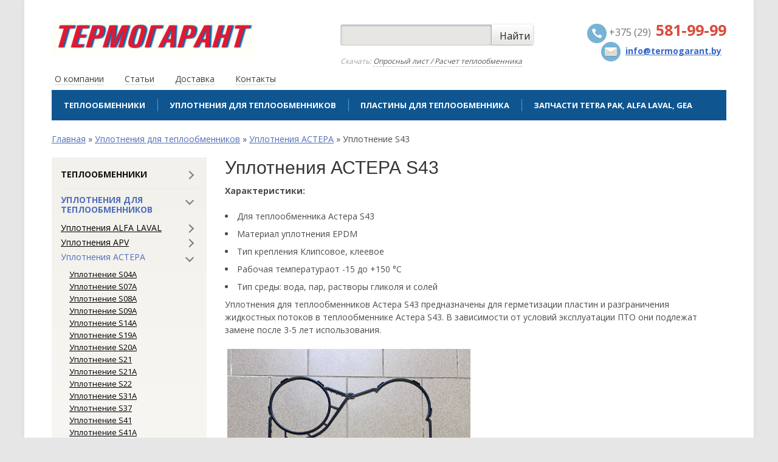

--- FILE ---
content_type: text/html; charset=UTF-8
request_url: https://termogarant.by/uplotneniya-dlya-teploobmennikov/uplotneniya-astera/uplotneniya-astera-s43.html
body_size: 429355
content:
<!DOCTYPE html>
<html lang="ru">

<head>
    <title>Уплотнение АСТЕРА S43 | ООО "ТЕРМОГАРАНТ"</title>

<meta charset="UTF-8">
<meta name="viewport" content="width=device-width, user-scalable=no, initial-scale=1.0, maximum-scale=1.0, minimum-scale=1.0">
<base href="https://termogarant.by/">

<meta name="description" content="Купить уплотнения Астера S43 с доставкой по Беларуси. Официальный дилер! +375 (29) 581-99-99. Уплотнение Астера S43 высокого качества. Уплотнения Астера S43 в наличии! Пластины и уплотнения Астера S43 от производителя." />
<meta name="Keywords" content="#" />
<meta name="yandex-verification" content="9bf3bdcaf80dd8db" />
<meta name="yandex-verification" content="b176d0f3a302f02a" />

<link rel="icon" href="https://termogarant.by/favicon.png" type="image/png">

<link href="https://fonts.googleapis.com/css?family=Open+Sans:700,600,800,400&subset=latin,cyrillic" rel="stylesheet" type="text/css">

<link rel="stylesheet" href="https://cdn.jsdelivr.net/npm/bootstrap@4.5.3/dist/css/bootstrap.min.css" integrity="sha384-TX8t27EcRE3e/ihU7zmQxVncDAy5uIKz4rEkgIXeMed4M0jlfIDPvg6uqKI2xXr2" crossorigin="anonymous">

<link rel="stylesheet" href="https://cdnjs.cloudflare.com/ajax/libs/SlickNav/1.0.7/slicknav.min.css" />
<link rel="stylesheet" type="text/css" href="/assets/templates/valdisagro/css/jquery.bxslider.css" />
<link rel="stylesheet" type="text/css" href="/assets/templates/valdisagro/css/style.css?20201127" />

<!-- Global site tag (gtag.js) - Google Ads: 778982034 --> <script async src="https://www.googletagmanager.com/gtag/js?id=AW-778982034"></script> <script> window.dataLayer = window.dataLayer || []; function gtag(){dataLayer.push(arguments);} gtag('js', new Date()); gtag('config', 'AW-778982034'); </script>

<script src="//code.jivosite.com/widget/L891l1xYLG" async></script>

<!-- scripts -->
<script src="/assets/templates/valdisagro/js/jquery-1.11.1.min.js"></script>
<script src="/assets/templates/valdisagro/js/jquery-ui.min.js"></script>
<script src="/assets/templates/valdisagro/js/jquery.bxslider.min.js"></script>
<script src="https://cdnjs.cloudflare.com/ajax/libs/SlickNav/1.0.4/jquery.slicknav.min.js"></script>

<script src="/assets/templates/valdisagro/js/main.js?20201127"></script>

<!-- Google tag (gtag.js) -->
<script async src="https://www.googletagmanager.com/gtag/js?id=AW-778982034">
</script>
<script>
  window.dataLayer = window.dataLayer || [];
  function gtag(){dataLayer.push(arguments);}
  gtag('js', new Date());

  gtag('config', 'AW-778982034');
</script>

<!-- Event snippet for Website sale conversion page -->
<script>
  gtag('event', 'conversion', {
      'send_to': 'AW-778982034/q-SwCLOdz-ACEJKlufMC',
      'transaction_id': ''
  });
</script>


<!-- Top100 (Kraken) Counter -->
<script>
    (function (w, d, c) {
    (w[c] = w[c] || []).push(function() {
        var options = {
            project: 7733913,
        };
        try {
            w.top100Counter = new top100(options);
        } catch(e) { }
    });
    var n = d.getElementsByTagName("script")[0],
    s = d.createElement("script"),
    f = function () { n.parentNode.insertBefore(s, n); };
    s.type = "text/javascript";
    s.async = true;
    s.src =
    (d.location.protocol == "https:" ? "https:" : "http:") +
    "//st.top100.ru/top100/top100.js";

    if (w.opera == "[object Opera]") {
    d.addEventListener("DOMContentLoaded", f, false);
} else { f(); }
})(window, document, "_top100q");
</script>
<noscript>
  <img src="//counter.rambler.ru/top100.cnt?pid=7733913" alt="Топ-100" />
</noscript>
<!-- END Top100 (Kraken) Counter -->

</head>

<body>
    <!-- Yandex.Metrika counter -->
<script type="text/javascript" >
   (function(m,e,t,r,i,k,a){m[i]=m[i]||function(){(m[i].a=m[i].a||[]).push(arguments)};
   m[i].l=1*new Date();k=e.createElement(t),a=e.getElementsByTagName(t)[0],k.async=1,k.src=r,a.parentNode.insertBefore(k,a)})
   (window, document, "script", "https://mc.yandex.ru/metrika/tag.js", "ym");

   ym(67455217, "init", {
        clickmap:true,
        trackLinks:true,
        accurateTrackBounce:true,
        webvisor:true
   });
</script>
<noscript><div><img src="https://mc.yandex.ru/watch/67455217" style="position:absolute; left:-9999px;" alt="" /></div></noscript>
<!-- /Yandex.Metrika counter -->


<!-- Global site tag (gtag.js) - Google Analytics -->
<script async src="https://www.googletagmanager.com/gtag/js?id=UA-180908645-1"></script>
<script>
  window.dataLayer = window.dataLayer || [];
  function gtag(){dataLayer.push(arguments);}
  gtag('js', new Date());

  gtag('config', 'UA-180908645-1');
</script>

    <div id="main">
        <header>
            <div class="container">
                <div class="header">
                    <div class="row">
    <div class="col-md-5">
        <div class="logo">
            
            <a href="/"><img src="/assets/templates/valdisagro/img/termogarant_logo.png" alt="" /></a>
        </div>
      </div>
      <div class="col-md-4 order-1 order-md-0">
        <div class="search">
            <form id="searchbox" class="form-inline" method="get" action="rezultaty-poiska.html">
                <div class="input-group mb-2 mr-sm-2">
                    <input type="text" class="search_line form-control" name="s" placeholder="" value="" />
                    <div class="input-group-append">
                        <input type="submit" class="btn btn-light" value="Найти" />
                    </div>
                </div>
            </form>
            <span class="search_example">Скачать: <a href="/assets/files/termogarant.by.docx">Опросный лист / Расчет теплообменника</a></span>
        </div>
    </div>
    <div class="col-md-3">
        <div class="contacts">
          <a class="contacts-phone" href="tel:+375(29)581-99-99"><img src="assets/images/%D0%BF%D0%BE%D1%87%D1%82%D0%B0/1133.png" width="32" height="32" /> +375 (29)&nbsp; <span>581-99-99</span></a>
		
          
<a href="mailto:info@termogarant.by"><img src="assets/images/%D0%BF%D0%BE%D1%87%D1%82%D0%B0/1134.png" width="32" height="32" /></a>&nbsp;&nbsp;<strong><span style="color: #36cf;"><a href="mailto:info@termogarant.by"><span style="color: #36cf;">info@termogarant.by</span></a>&nbsp;&nbsp;</span></strong>
			
			

			 
				  
        </div>
	    	
    </div>
</div>

                </div>
                <div class="row">
                    <div class="col-md-12">
                        <ul class="menu"><li><a href="/o-kompanii.html" title="О компании" ООО "ТЕРМОГАРАНТ" - официальный дилер! +375 (29) 581-99-99. Уплотнения для теплообменников ALFA LAVAL, РИДАН, FUNKE, SONDEX, GEA, SIGMA, TRANTER, ТАР в наличии! Официальный дилер! +375 (29) 581-99-99. Уплотнение для теплообменников купить в Минске. >О компании</a></li>
<li><a href="/stati.html" title="Статьи" >Статьи</a></li>
<li><a href="/dostavka.html" title="Доставка" ООО "ТЕРМОГАРАНТ" - официальный дилер! +375 (29) 581-99-99. Уплотнения для теплообменников ALFA LAVAL, РИДАН, FUNKE, SONDEX, GEA, SIGMA, TRANTER, ТАР в наличии! Официальный дилер! +375 (29) 581-99-99. Уплотнения для теплообменников купить в Минске. >Доставка</a></li>
<li class="last"><a href="/kontakty.html" title="Контакты" ООО "ТЕРМОГАРАНТ" - официальный дилер! МТС / Viber / Telegram / WhatsApp: +375 (29) 581-99-99 >Контакты</a></li>
</ul>

                        <ul class="cat_menu"><li><a href="/teploobmenniki-plastinchatye-razbornye.html" title="Теплообменники" Купить теплообменник пластинчатый Alfa Laval по низким ценам. Пластинчатые теплообменники для гвс Alfa Laval.>Теплообменники</a></li>
<li class="active"><a href="/uplotneniya-dlya-teploobmennikov.html" title="Уплотнения для теплообменников" Купить прокладки и уплотнения для теплообменников ALFA LAVAL, РИДАН, FUNKE, SONDEX, GEA, SIGMA, TRANTER, ТАР в наличии! Официальный дилер! +375 (29) 581-99-99. Прокладки и уплотнение для теплообменников купить в Минске.>Уплотнения для теплообменников</a></li>
<li><a href="/plastiny-dlya-teploobmennikov.html" title="Пластины для теплообменника" Купить пластины для теплообменников РИДАН, SONDEX, ALFA LAVAL по низким ценам. Пластины пластинчатого теплообменника с доставкой по РБ. Пластины для теплообменника в Беларуси от производителя. Пластины пластинчатого теплообменника в наличии на складе Бела>Пластины для теплообменника</a></li>
<li class="last"><a href="/zapchasti-dlya-tetra-pak.html" title="Запчасти Tetra Pak, Alfa Laval, GEA " Оригинальные запчасти Tetra Pak, Alfa Laval, GEA. Оригинальные комплектующие и расходники Тетра Пак, Alfa Laval, GEA заказать в Минске. Быстрая доставка Tetra Pak, Alfa Laval, GEA. Поставка всех деталей и расходников в кратчайшие сроки>Запчасти Tetra Pak, Alfa Laval, GEA </a></li>
</ul>
<!--<ul class="cat_menu">
  <li><a href="#">пластинчатый теплообменник прокладки</a></li>
  <li><a href="#">прокладка epdm</a></li>
  <li><a href="#">уплотнение nbr</a></li>
  <li><a href="#">уплотнение epdm</a></li>
  <li><a href="#">уплотнение nbr</a></li>
  <li><a href="#">уплотнения для пластинчатых теплообменников</a></li>
  <li><a href="#">теплообменник пластинчатый купить</a></li>
  <li><a href="#">уплотнение alfa laval</a></li>
</ul>-->

                    </div>
                </div>
            </div>
        </header>
        <main id="content">
            <div class="container">
                <div class="row">
                    <div class="col-md-12">
                        <span class="B_crumbBox"><span class="B_firstCrumb"><a class="B_homeCrumb" href="/" title="ООО &quot;ТЕРМОГАРАНТ&quot; - официальный дилер! МТС / Viber / Telegram / WhatsApp: +375 (29) 581-99-99 ">Главная</a></span>  &raquo;  <a class="B_crumb" href="/uplotneniya-dlya-teploobmennikov.html" title="Купить прокладки и уплотнения для теплообменников ALFA LAVAL, РИДАН, FUNKE, SONDEX, GEA, SIGMA, TRANTER, ТАР в наличии! Официальный дилер! +375 (29) 581-99-99. Прокладки и уплотнение для теплообменников купить в Минске.">Уплотнения для теплообменников</a>  &raquo;  <a class="B_crumb" href="/uplotneniya-dlya-teploobmennikov/uplotneniya-astera.html" title="Купить уплотнения АСТЕРА с доставкой по Беларуси. Официальный дилер! +375 (29) 581-99-99. Уплотнение АСТЕРА высокого качества. Уплотнения АСТЕРА в наличии! Пластины и уплотнения АСТЕРА от производителя.">Уплотнения АСТЕРА</a>  &raquo;  <span class="B_lastCrumb"><span class="B_currentCrumb">Уплотнение S43</span></span></span>
                    </div>
                </div>
                <div class="row">
                    <div class="col-md-3">
                        <aside class="sidebar">
    <ul class="left-menu"><li class="has-sub"><a href="/teploobmenniki-plastinchatye-razbornye.html" title="Теплообменники" Купить теплообменник пластинчатый Alfa Laval по низким ценам. Пластинчатые теплообменники для гвс Alfa Laval.>Теплообменники</a><ul><li class="has-sub"><a href="/teploobmenniki-plastinchatye-razbornye/teploobmennik-Alfa-Laval.html" title="Теплообменник Alfa Laval" Купить теплообменник Alfa Laval по низким ценам с доставкой по РБ. Теплообменник Alfa Laval от производителя в короткие сроки. Пластинчатый теплообменник Alfa Laval под заказ!>Alfa Laval</a><ul><li><a href="/teploobmenniki-plastinchatye-razbornye/teploobmennik-Alfa-Laval/teploobmennik-alfa-laval-m3.html" title="Теплообменник Alfa Laval M3" Теплообменник laval, теплообменник alfa laval>Alfa Laval M3</a></li>
<li><a href="/teploobmenniki-plastinchatye-razbornye/teploobmennik-Alfa-Laval/teploobmennik-alfa-laval-m6.html" title="Теплообменник Alfa Laval M6 / M6M" Теплообменник laval, теплообменник alfa laval>Alfa Laval M6 / M6M</a></li>
<li><a href="/teploobmenniki-plastinchatye-razbornye/teploobmennik-Alfa-Laval/teploobmennik-alfa-laval-m10.html" title="Теплообменник Alfa Laval M10B / M10M" Теплообменник laval, теплообменник alfa laval>Alfa Laval M10B / M10M</a></li>
<li><a href="/teploobmenniki-plastinchatye-razbornye/teploobmennik-Alfa-Laval/teploobmennik-alfa-laval-m15.html" title="Теплообменник Alfa Laval M15B / M15M" Теплообменник laval, теплообменник alfa laval>Alfa Laval M15B / M15M</a></li>
<li><a href="/teploobmenniki-plastinchatye-razbornye/teploobmennik-Alfa-Laval/teploobmennik-alfa-laval-m30.html" title="Теплообменник Alfa Laval M30" Теплообменник laval, теплообменник alfa laval>Alfa Laval M30</a></li>
<li class="last"><a href="/teploobmenniki-plastinchatye-razbornye/teploobmennik-Alfa-Laval/teploobmennik-alfa-laval-mx25.html" title="Теплообменник Alfa Laval MX25" Теплообменник laval, теплообменник alfa laval>Alfa Laval MX25</a></li>
</ul></li>
<li class="has-sub"><a href="/teploobmenniki-plastinchatye-razbornye/teploobmenniki-GEA.html" title="Теплообменник GEA" >GEA</a><ul><li><a href="/teploobmenniki-plastinchatye-razbornye/teploobmenniki-GEA/teploobmenniki-serii-VT.html" title="Теплообменники серии VT" Теплообменники серии VT>Теплообменники серии VT</a></li>
<li><a href="/teploobmenniki-plastinchatye-razbornye/teploobmenniki-GEA/teploobmenniki-serii-NT.html" title="Теплообменники серии NT" Теплообменники серии NT>Теплообменники серии NT</a></li>
<li><a href="/teploobmenniki-plastinchatye-razbornye/teploobmenniki-GEA/teploobmenniki-serii-NF.html" title="Теплообменники серии NF" Теплообменники серии NF>Теплообменники серии NF</a></li>
<li class="last"><a href="/teploobmenniki-plastinchatye-razbornye/teploobmenniki-GEA/teploobmenniki-serii-NX.html" title="Теплообменники серии NX" Теплообменники серии NX>Теплообменники серии NX</a></li>
</ul></li>
<li class="has-sub"><a href="/teploobmenniki-plastinchatye-razbornye/teploobmennik-Funke.html" title="Теплообменник Funke" Купить теплообменник пластинчатый разборный Funke по низким ценам с доставкой по РБ. Теплообменник пластинчатый разборный Funke от завода производителя в короткие сроки. Пластинчатые теплообменники Funke в наличии на складе!>Funke</a><ul><li><a href="/teploobmenniki-plastinchatye-razbornye/teploobmennik-Funke/teploobmennik-funke-fp-04.html" title="Теплообменник Funke FP04" Теплообменник Funke>Теплообменник FP04</a></li>
<li><a href="/teploobmenniki-plastinchatye-razbornye/teploobmennik-Funke/teploobmennik-funke-fp-08.html" title="Теплообменник Funke FP08" Пластинчатый теплообменник Funke >Теплообменник FP08</a></li>
<li><a href="/teploobmenniki-plastinchatye-razbornye/teploobmennik-Funke/teploobmennik-funke-fp-14.html" title="Теплообменник Funke FP14" Пластинчатый теплообменник Funke цена >Теплообменник FP14</a></li>
<li><a href="/teploobmenniki-plastinchatye-razbornye/teploobmennik-Funke/teploobmennik-funke-fp-20.html" title="Теплообменник Funke FP20" Купить теплообменник Funke по низким ценам с доставкой по РБ. Пластины и уплотнения для теплообменников Funke от завода производителя в короткие сроки. Пластинчатые теплообменники Funke в наличии на складе!>Теплообменник FP20</a></li>
<li><a href="/teploobmenniki-plastinchatye-razbornye/teploobmennik-Funke/teploobmennik-funke-fp-05-25.html" title="Теплообменник Funke FP05" Купить теплообменник Funke по низким ценам с доставкой по РБ. Пластины и уплотнения для теплообменников Funke от завода производителя в короткие сроки. Пластинчатые теплообменники Funke в наличии на складе!>Теплообменник FP05</a></li>
<li><a href="/teploobmenniki-plastinchatye-razbornye/teploobmennik-Funke/teploobmennik-funke-fp-09.html" title="Теплообменник Funke FP09" Купить теплообменник Funke по низким ценам с доставкой по РБ. Пластины и уплотнения для теплообменников Funke от завода производителя в короткие сроки. Пластинчатые теплообменники Funke в наличии на складе!>Теплообменник FP09</a></li>
<li><a href="/teploobmenniki-plastinchatye-razbornye/teploobmennik-Funke/teploobmennik-Funke-FPDW-05-16.html" title="Теплообменник Funke FPDW05" Купить теплообменник Funke по низким ценам с доставкой по РБ. Пластины и уплотнения для теплообменников Funke от завода производителя в короткие сроки. Пластинчатые теплообменники Funke в наличии на складе!>Теплообменник FPDW05</a></li>
<li><a href="/teploobmenniki-plastinchatye-razbornye/teploobmennik-Funke/teploobmennik-Funke-FP-10-25.html" title="Теплообменник Funke FP10" Купить теплообменник Funke по низким ценам с доставкой по РБ. Пластины и уплотнения для теплообменников Funke от завода производителя в короткие сроки. Пластинчатые теплообменники Funke в наличии на складе!>Теплообменник FP10</a></li>
<li><a href="/teploobmenniki-plastinchatye-razbornye/teploobmennik-Funke/teploobmennik-Funke-FP-16-25.html" title="Теплообменник Funke FP16" Купить теплообменник Funke по низким ценам с доставкой по РБ. Пластины и уплотнения для теплообменников Funke от завода производителя в короткие сроки. Пластинчатые теплообменники Funke в наличии на складе!>Теплообменник FP16</a></li>
<li><a href="/teploobmenniki-plastinchatye-razbornye/teploobmennik-Funke/teploobmennik-Funke-FP-22-25.html" title="Теплообменник Funke FP22" Купить теплообменник Funke по низким ценам с доставкой по РБ. Пластины и уплотнения для теплообменников Funke от завода производителя в короткие сроки. Пластинчатые теплообменники Funke в наличии на складе!>Теплообменник FP22</a></li>
<li><a href="/teploobmenniki-plastinchatye-razbornye/teploobmennik-Funke/teploobmennik-Funke-FPDW-16-25.html" title="Теплообменник Funke FPDW16" Купить теплообменник Funke по низким ценам с доставкой по РБ. Пластины и уплотнения для теплообменников Funke от завода производителя в короткие сроки. Пластинчатые теплообменники Funke в наличии на складе!>Теплообменник FPDW16</a></li>
<li><a href="/teploobmenniki-plastinchatye-razbornye/teploobmennik-Funke/teploobmennik-Funke-FP-19.html" title="Теплообменник Funke FP19" Купить теплообменник Funke по низким ценам с доставкой по РБ. Пластины и уплотнения для теплообменников Funke от завода производителя в короткие сроки. Пластинчатые теплообменники Funke в наличии на складе!>Теплообменник FP19</a></li>
<li><a href="/teploobmenniki-plastinchatye-razbornye/teploobmennik-Funke/teploobmennik-Funke-FP-205-25.html" title="Теплообменник Funke FP205" Купить теплообменник Funke по низким ценам с доставкой по РБ. Пластины и уплотнения для теплообменников Funke от завода производителя в короткие сроки. Пластинчатые теплообменники Funke в наличии на складе!>Теплообменник FP205</a></li>
<li><a href="/teploobmenniki-plastinchatye-razbornye/teploobmennik-Funke/teploobmennik-Funke-FP-31.html" title="Теплообменник Funke FP31" Купить теплообменник Funke по низким ценам с доставкой по РБ. Пластины и уплотнения для теплообменников Funke от завода производителя в короткие сроки. Пластинчатые теплообменники Funke в наличии на складе!>Теплообменник FP31</a></li>
<li><a href="/teploobmenniki-plastinchatye-razbornye/teploobmennik-Funke/teploobmennik-Funke-FP-40.html" title="Теплообменник Funke FP40" Купить теплообменник Funke по низким ценам с доставкой по РБ. Пластины и уплотнения для теплообменников Funke от завода производителя в короткие сроки. Пластинчатые теплообменники Funke в наличии на складе!>Теплообменник FP40</a></li>
<li><a href="/teploobmenniki-plastinchatye-razbornye/teploobmennik-Funke/teploobmennik-Funke-FP-50.html" title="Теплообменник Funke FP50" Купить теплообменник Funke по низким ценам с доставкой по РБ. Пластины и уплотнения для теплообменников Funke от завода производителя в короткие сроки. Пластинчатые теплообменники Funke в наличии на складе!>Теплообменник FP50</a></li>
<li><a href="/teploobmenniki-plastinchatye-razbornye/teploobmennik-Funke/teploobmennik-Funke-FP-71.html" title="Теплообменник Funke FP71" Купить теплообменник Funke по низким ценам с доставкой по РБ. Пластины и уплотнения для теплообменников Funke от завода производителя в короткие сроки. Пластинчатые теплообменники Funke в наличии на складе!>Теплообменник FP71</a></li>
<li><a href="/teploobmenniki-plastinchatye-razbornye/teploobmennik-Funke/teploobmennik-Funke-FPDW-31.html" title="Теплообменник Funke FPDW31" Купить теплообменник Funke по низким ценам с доставкой по РБ. Пластины и уплотнения для теплообменников Funke от завода производителя в короткие сроки. Пластинчатые теплообменники Funke в наличии на складе!>Теплообменник FPDW31</a></li>
<li><a href="/teploobmenniki-plastinchatye-razbornye/teploobmennik-Funke/teploobmennik-Funke-FPDW-50.html" title="Теплообменник Funke FPDW50" Купить теплообменник Funke по низким ценам с доставкой по РБ. Пластины и уплотнения для теплообменников Funke от завода производителя в короткие сроки. Пластинчатые теплообменники Funke в наличии на складе!>Теплообменник FPDW50</a></li>
<li><a href="/teploobmenniki-plastinchatye-razbornye/teploobmennik-Funke/teploobmennik-Funke-FPG-31.html" title="Теплообменник Funke FPG31" Купить теплообменник Funke по низким ценам с доставкой по РБ. Пластины и уплотнения для теплообменников Funke от завода производителя в короткие сроки. Пластинчатые теплообменники Funke в наличии на складе!>Теплообменник FPG31</a></li>
<li><a href="/teploobmenniki-plastinchatye-razbornye/teploobmennik-Funke/teploobmennik-Funke-FP-41.html" title="Теплообменник Funke FP41" Купить теплообменник Funke по низким ценам с доставкой по РБ. Пластины и уплотнения для теплообменников Funke от завода производителя в короткие сроки. Пластинчатые теплообменники Funke в наличии на складе!>Теплообменник FP41</a></li>
<li><a href="/teploobmenniki-plastinchatye-razbornye/teploobmennik-Funke/teploobmennik-Funke-FP-60.html" title="Теплообменник Funke FP60" Купить теплообменник Funke по низким ценам с доставкой по РБ. Пластины и уплотнения для теплообменников Funke от завода производителя в короткие сроки. Пластинчатые теплообменники Funke в наличии на складе!>Теплообменник FP60</a></li>
<li><a href="/teploobmenniki-plastinchatye-razbornye/teploobmennik-Funke/teploobmennik-Funke-FP-80.html" title="Теплообменник Funke FP80" Купить теплообменник Funke по низким ценам с доставкой по РБ. Пластины и уплотнения для теплообменников Funke от завода производителя в короткие сроки. Пластинчатые теплообменники Funke в наличии на складе!>Теплообменник FP80</a></li>
<li><a href="/teploobmenniki-plastinchatye-razbornye/teploobmennik-Funke/teploobmennik-Funke-FPDW-80.html" title="Теплообменник Funke FPDW80" Купить теплообменник Funke по низким ценам с доставкой по РБ. Пластины и уплотнения для теплообменников Funke от завода производителя в короткие сроки. Пластинчатые теплообменники Funke в наличии на складе!>Теплообменник FPDW80</a></li>
<li><a href="/teploobmenniki-plastinchatye-razbornye/teploobmennik-Funke/teploobmennik-Funke-FP-42.html" title="Теплообменник Funke FP42" Купить теплообменник Funke по низким ценам с доставкой по РБ. Пластины и уплотнения для теплообменников Funke от завода производителя в короткие сроки. Пластинчатые теплообменники Funke в наличии на складе!>Теплообменник FP42</a></li>
<li><a href="/teploobmenniki-plastinchatye-razbornye/teploobmennik-Funke/teploobmennik-Funke-FP-62.html" title="Теплообменник Funke FP62" Купить теплообменник Funke по низким ценам с доставкой по РБ. Пластины и уплотнения для теплообменников Funke от завода производителя в короткие сроки. Пластинчатые теплообменники Funke в наличии на складе!>Теплообменник FP62</a></li>
<li><a href="/teploobmenniki-plastinchatye-razbornye/teploobmennik-Funke/teploobmennik-Funke-FP-82.html" title="Теплообменник Funke FP82" Купить теплообменник Funke по низким ценам с доставкой по РБ. Пластины и уплотнения для теплообменников Funke от завода производителя в короткие сроки. Пластинчатые теплообменники Funke в наличии на складе!>Теплообменник FP82</a></li>
<li><a href="/teploobmenniki-plastinchatye-razbornye/teploobmennik-Funke/teploobmennik-Funke-FP-112.html" title="Теплообменник Funke FP112" Купить теплообменник Funke по низким ценам с доставкой по РБ. Пластины и уплотнения для теплообменников Funke от завода производителя в короткие сроки. Пластинчатые теплообменники Funke в наличии на складе!>Теплообменник FP112</a></li>
<li><a href="/teploobmenniki-plastinchatye-razbornye/teploobmennik-Funke/teploobmennik-Funke-FP-405.html" title="Теплообменник Funke FP405" Купить теплообменник Funke по низким ценам с доставкой по РБ. Пластины и уплотнения для теплообменников Funke от завода производителя в короткие сроки. Пластинчатые теплообменники Funke в наличии на складе!>Теплообменник FP405</a></li>
<li><a href="/teploobmenniki-plastinchatye-razbornye/teploobmennik-Funke/teploobmennik-Funke-FP-70.html" title="Теплообменник Funke FP70" Купить теплообменник Funke по низким ценам с доставкой по РБ. Пластины и уплотнения для теплообменников Funke от завода производителя в короткие сроки. Пластинчатые теплообменники Funke в наличии на складе!>Теплообменник FP70</a></li>
<li><a href="/teploobmenniki-plastinchatye-razbornye/teploobmennik-Funke/teploobmennik-Funke-FP-100.html" title="Теплообменник Funke FP100" Купить теплообменник Funke по низким ценам с доставкой по РБ. Пластины и уплотнения для теплообменников Funke от завода производителя в короткие сроки. Пластинчатые теплообменники Funke в наличии на складе!>Теплообменник FP100</a></li>
<li><a href="/teploobmenniki-plastinchatye-razbornye/teploobmennik-Funke/teploobmennik-Funke-FP-130.html" title="Теплообменник Funke FP130" Купить теплообменник Funke по низким ценам с доставкой по РБ. Пластины и уплотнения для теплообменников Funke от завода производителя в короткие сроки. Пластинчатые теплообменники Funke в наличии на складе!>Теплообменник FP130</a></li>
<li><a href="/teploobmenniki-plastinchatye-razbornye/teploobmennik-Funke/teploobmennik-Funke-FPDW-100.html" title="Теплообменник Funke FPDW100" Купить теплообменник Funke по низким ценам с доставкой по РБ. Пластины и уплотнения для теплообменников Funke от завода производителя в короткие сроки. Пластинчатые теплообменники Funke в наличии на складе!>Теплообменник FPDW100</a></li>
<li><a href="/teploobmenniki-plastinchatye-razbornye/teploobmennik-Funke/teploobmennik-Funke-FP-81.html" title="Теплообменник Funke FP81" Купить теплообменник Funke по низким ценам с доставкой по РБ. Пластины и уплотнения для теплообменников Funke от завода производителя в короткие сроки. Пластинчатые теплообменники Funke в наличии на складе!>Теплообменник FP81</a></li>
<li><a href="/teploobmenniki-plastinchatye-razbornye/teploobmennik-Funke/teploobmennik-Funke-FP-120.html" title="Теплообменник Funke FP120" Купить теплообменник Funke по низким ценам с доставкой по РБ. Пластины и уплотнения для теплообменников Funke от завода производителя в короткие сроки. Пластинчатые теплообменники Funke в наличии на складе!>Теплообменник FP120</a></li>
<li><a href="/teploobmenniki-plastinchatye-razbornye/teploobmennik-Funke/teploobmennik-Funke-FP-160.html" title="Теплообменник Funke FP160" Купить теплообменник Funke по низким ценам с доставкой по РБ. Пластины и уплотнения для теплообменников Funke от завода производителя в короткие сроки. Пластинчатые теплообменники Funke в наличии на складе!>Теплообменник FP160</a></li>
<li><a href="/teploobmenniki-plastinchatye-razbornye/teploobmennik-Funke/teploobmennik-Funke-FP-190.html" title="Теплообменник Funke FP190" Купить теплообменник Funke по низким ценам с доставкой по РБ. Пластины и уплотнения для теплообменников Funke от завода производителя в короткие сроки. Пластинчатые теплообменники Funke в наличии на складе!>Теплообменник FP190</a></li>
<li><a href="/teploobmenniki-plastinchatye-razbornye/teploobmennik-Funke/teploobmennik-Funke-FP-150.html" title="Теплообменник Funke FP150" Купить теплообменник Funke по низким ценам с доставкой по РБ. Пластины и уплотнения для теплообменников Funke от завода производителя в короткие сроки. Пластинчатые теплообменники Funke в наличии на складе!>Теплообменник FP150</a></li>
<li class="last"><a href="/teploobmenniki-plastinchatye-razbornye/teploobmennik-Funke/teploobmennik-Funke-FP-200.html" title="Теплообменник Funke FP200" Купить теплообменник Funke по низким ценам с доставкой по РБ. Пластины и уплотнения для теплообменников Funke от завода производителя в короткие сроки. Пластинчатые теплообменники Funke в наличии на складе!>Теплообменник FP200</a></li>
</ul></li>
<li><a href="/teploobmenniki-plastinchatye-razbornye/teploobmenniki-tar.html" title="Теплообменник ТАР" Купить теплообменник ТАР по низким ценам с доставкой по РБ. Теплообменник ТАР от производителя в короткие сроки. Пластинчатый теплообменник ТАР в наличии на складе!>ТАР</a></li>
<li class="has-sub"><a href="/teploobmenniki-plastinchatye-razbornye/teploobmennik-ridan.html" title="Теплообменник Ридан" Теплообменник Ридан >Ридан</a><ul><li><a href="/teploobmenniki-plastinchatye-razbornye/teploobmennik-ridan/teploobmennik-ridan-nn-04.html" title="Теплообменник Ридан НН 04 Ду 32" Пластинчатый теплообменник гвс>Ридан НН 04 Ду 32</a></li>
<li><a href="/teploobmenniki-plastinchatye-razbornye/teploobmennik-ridan/teploobmennik-ridan-nn-06m.html" title="Теплообменник Ридан НН  06М Ду 32" Теплообменник отопление>Ридан НН  06М Ду 32</a></li>
<li><a href="/teploobmenniki-plastinchatye-razbornye/teploobmennik-ridan/teploobmennik-ridan-nn-08.html" title="Теплообменник Ридан НН 08 Ду 32" Теплообменник пластинчатый купить минск>Ридан НН 08 Ду 32</a></li>
<li><a href="/teploobmenniki-plastinchatye-razbornye/teploobmennik-ridan/teploobmennik-ridan-nn-07.html" title="Теплообменник Ридан НН 07 Ду 50" Теплообменник ридан, теплообменник ридан купить, теплообменник ридан нн, пластинчатый теплообменник ридан>Ридан НН 07 Ду 50</a></li>
<li><a href="/teploobmenniki-plastinchatye-razbornye/teploobmennik-ridan/teploobmennik-ridan-nn-12m.html" title="Теплообменник Ридан НН 12М Ду 50" Теплообменник ридан, теплообменник ридан купить, теплообменник ридан нн, пластинчатый теплообменник ридан>Ридан НН 12М Ду 50</a></li>
<li><a href="/teploobmenniki-plastinchatye-razbornye/teploobmennik-ridan/teploobmennik-ridan-nn-14.html" title="Теплообменник Ридан НН 14 Ду 50" Теплообменник ридан, теплообменник ридан купить, теплообменник ридан нн, пластинчатый теплообменник ридан>Ридан НН 14 Ду 50</a></li>
<li><a href="/teploobmenniki-plastinchatye-razbornye/teploobmennik-ridan/teploobmennik-ridan-nn-20.html" title="Теплообменник Ридан НН 20 Ду 50" Теплообменник для гвс купить>Ридан НН 20 Ду 50</a></li>
<li><a href="/teploobmenniki-plastinchatye-razbornye/teploobmennik-ridan/teploobmennik-ridan-nn-18.html" title="Теплообменник Ридан НН 18 Ду 65" Теплообменник для отопления>Ридан НН 18 Ду 65</a></li>
<li><a href="/teploobmenniki-plastinchatye-razbornye/teploobmennik-ridan/teploobmennik-ridan-nn-19.html" title="Теплообменник Ридан НН 19 Ду 65" Теплообменник для отопления дома>Ридан НН 19 Ду 65</a></li>
<li><a href="/teploobmenniki-plastinchatye-razbornye/teploobmennik-ridan/teploobmennik-ridan-nn-31.html" title="Теплообменник Ридан НН 31 Ду 65" Теплообменник пластинчатый разборный>Ридан НН 31 Ду 65</a></li>
<li><a href="/teploobmenniki-plastinchatye-razbornye/teploobmennik-ridan/teploobmennik-ridan-nn-44.html" title="Теплообменник Ридан НН 44 Ду 65" Цена пластинчатого теплообменника, пластинчатый теплообменник ридан цена>Ридан НН 44 Ду 65</a></li>
<li><a href="/teploobmenniki-plastinchatye-razbornye/teploobmennik-ridan/teploobmennik-ridan-nn-37.html" title="Теплообменник Ридан НН 37 Ду 80" Теплообменник ридан 37, теплообменник ридан нн 37, пластинчатый теплообменник ридан нн 37, теплообменник ридан 37 цена, теплообменник ридан нн 37 цена, пластинчатый теплообменник ридан нн 37 цена, теплообменник пластинчатый разборный ридан нн 37>Ридан НН 37 Ду 80</a></li>
<li><a href="/teploobmenniki-plastinchatye-razbornye/teploobmennik-ridan/teploobmennik-ridan-nn-21.html" title="Теплообменник Ридан НН 21 Ду 100" Теплообменник ридан, теплообменник ридан купить, теплообменник ридан нн, пластинчатый теплообменник ридан>Ридан НН 21 Ду 100</a></li>
<li><a href="/teploobmenniki-plastinchatye-razbornye/teploobmennik-ridan/teploobmennik-ridan-nn-21e.html" title="Теплообменник Ридан НН 21Е Ду 100" Теплообменник ридан, теплообменник ридан купить, теплообменник ридан нн, пластинчатый теплообменник ридан>Ридан НН 21Е Ду 100</a></li>
<li><a href="/teploobmenniki-plastinchatye-razbornye/teploobmennik-ridan/teploobmennik-ridan-nn-22.html" title="Теплообменник Ридан НН 22 Ду 100" Теплообменник ридан, теплообменник ридан купить, теплообменник ридан нн, пластинчатый теплообменник ридан>Ридан НН 22 Ду 100</a></li>
<li><a href="/teploobmenniki-plastinchatye-razbornye/teploobmennik-ridan/teploobmennik-ridan-nn-22e.html" title="Теплообменник Ридан НН 22Е Ду 100" Теплообменник ридан, теплообменник ридан купить, теплообменник ридан нн, пластинчатый теплообменник ридан>Ридан НН 22Е Ду 100</a></li>
<li><a href="/teploobmenniki-plastinchatye-razbornye/teploobmennik-ridan/teploobmennik-ridan-nn-36.html" title="Теплообменник Ридан НН 36 Ду 100" Теплообменник ридан, теплообменник ридан купить, теплообменник ридан нн, пластинчатый теплообменник ридан>Ридан НН 36 Ду 100</a></li>
<li><a href="/teploobmenniki-plastinchatye-razbornye/teploobmennik-ridan/teploobmennik-ridan-hh-47.html" title="Теплообменник Ридан HH 47 Ду 100" Теплообменник ридан, теплообменник ридан купить, теплообменник ридан нн, пластинчатый теплообменник ридан>Ридан HH 47 Ду 100</a></li>
<li><a href="/teploobmenniki-plastinchatye-razbornye/teploobmennik-ridan/teploobmennik-ridan-nn-64.html" title="Теплообменник Ридан НН 64 Ду 100" Теплообменник ридан, теплообменник ридан купить, теплообменник ридан нн, пластинчатый теплообменник ридан>Ридан НН 64 Ду 100</a></li>
<li><a href="/teploobmenniki-plastinchatye-razbornye/teploobmennik-ridan/teploobmennik-ridan-nn-41.html" title="Теплообменник Ридан НН 41 Ду 150-10" Теплообменник ридан, теплообменник ридан купить, теплообменник ридан нн, пластинчатый теплообменник ридан>Ридан НН 41 Ду 150-10</a></li>
<li><a href="/teploobmenniki-plastinchatye-razbornye/teploobmennik-ridan/teploobmennik-ridan-nn-42.html" title="Теплообменник Ридан НН 42 Ду 150-10" Теплообменник ридан, теплообменник ридан купить, теплообменник ридан нн, пластинчатый теплообменник ридан>Ридан НН 42 Ду 150-10</a></li>
<li><a href="/teploobmenniki-plastinchatye-razbornye/teploobmennik-ridan/teploobmennik-ridan-hh-62.html" title="Теплообменник Ридан HH 62 Ду 150" Теплообменник ридан, теплообменник ридан купить, теплообменник ридан нн, пластинчатый теплообменник ридан>Ридан HH 62 Ду 150</a></li>
<li><a href="/teploobmenniki-plastinchatye-razbornye/teploobmennik-ridan/teploobmennik-hh-86.html" title="Теплообменник Ридан HH 86 Ду 150" Теплообменник ридан, теплообменник ридан купить, теплообменник ридан нн, пластинчатый теплообменник ридан>Ридан HH 86 Ду 150</a></li>
<li><a href="/teploobmenniki-plastinchatye-razbornye/teploobmennik-ridan/teploobmennik-hh-110.html" title="Теплообменник Ридан HH 110 Ду 150" Теплообменник ридан, теплообменник ридан купить, теплообменник ридан нн, пластинчатый теплообменник ридан>Ридан HH 110 Ду 150</a></li>
<li><a href="/teploobmenniki-plastinchatye-razbornye/teploobmennik-ridan/teploobmennik-ridan-hh-43.html" title="Теплообменник Ридан HH 43 Ду 200-10" Теплообменник ридан, теплообменник ридан купить, теплообменник ридан нн, пластинчатый теплообменник ридан>Ридан HH 43 Ду 200-10</a></li>
<li><a href="/teploobmenniki-plastinchatye-razbornye/teploobmennik-ridan/teploobmennik-ridan-hh-65.html" title="Теплообменник Ридан HH 65 Ду 200-10" Теплообменник ридан, теплообменник ридан купить, теплообменник ридан нн, пластинчатый теплообменник ридан>Ридан HH 65 Ду 200-10</a></li>
<li><a href="/teploobmenniki-plastinchatye-razbornye/teploobmennik-ridan/teploobmennik-ridan-hh-65-du-200-16.html" title="Теплообменник Ридан HH 65 Ду 200-16" Теплообменник ридан, теплообменник ридан купить, теплообменник ридан нн, пластинчатый теплообменник ридан>Ридан HH 65 Ду 200-16</a></li>
<li><a href="/teploobmenniki-plastinchatye-razbornye/teploobmennik-ridan/teploobmennik-hh-100-du-200.html" title="Теплообменник Ридан HH 100 Ду 200" Теплообменник ридан, теплообменник ридан купить, теплообменник ридан нн, пластинчатый теплообменник ридан>Ридан HH 100 Ду 200</a></li>
<li><a href="/teploobmenniki-plastinchatye-razbornye/teploobmennik-ridan/teploobmennik-hh-130.html" title="Теплообменник Ридан HH 130 Ду 200" Теплообменник ридан, теплообменник ридан купить, теплообменник ридан нн, пластинчатый теплообменник ридан>Ридан HH 130 Ду 200</a></li>
<li><a href="/teploobmenniki-plastinchatye-razbornye/teploobmennik-ridan/teploobmennik-hh-152.html" title="Теплообменник Ридан HH 152 Ду 200" Теплообменник ридан, теплообменник ридан купить, теплообменник ридан нн, пластинчатый теплообменник ридан>Ридан HH 152 Ду 200</a></li>
<li><a href="/teploobmenniki-plastinchatye-razbornye/teploobmennik-ridan/teploobmennik-ridan-nn-67.html" title="Теплообменник Ридан НН 67 Ду 250" Теплообменник ридан, теплообменник ридан купить, теплообменник ридан нн, пластинчатый теплообменник ридан>Ридан НН 67 Ду 250</a></li>
<li><a href="/teploobmenniki-plastinchatye-razbornye/teploobmennik-ridan/teploobmennik-hh-113.html" title="Теплообменник Ридан HH 113 Ду 250" Теплообменник ридан, теплообменник ридан купить, теплообменник ридан нн, пластинчатый теплообменник ридан>Ридан HH 113 Ду 250</a></li>
<li><a href="/teploobmenniki-plastinchatye-razbornye/teploobmennik-ridan/teploobmennik-ridan-nn-155.html" title="Теплообменник Ридан НН 155 Ду 250" Теплообменник ридан, теплообменник ридан купить, теплообменник ридан нн, пластинчатый теплообменник ридан>Ридан НН 155 Ду 250</a></li>
<li><a href="/teploobmenniki-plastinchatye-razbornye/teploobmennik-ridan/teploobmennik-ridan-hh-81.html" title="Теплообменник Ридан HH 81 Ду 300" Теплообменник ридан, теплообменник ридан купить, теплообменник ридан нн, пластинчатый теплообменник ридан>Ридан HH 81 Ду 300</a></li>
<li><a href="/teploobmenniki-plastinchatye-razbornye/teploobmennik-ridan/teploobmennik-ridan-hh-121.html" title="Теплообменник Ридан HH 121 Ду 300" Теплообменник ридан, теплообменник ридан купить, теплообменник ридан нн, пластинчатый теплообменник ридан>Ридан HH 121 Ду 300</a></li>
<li><a href="/teploobmenniki-plastinchatye-razbornye/teploobmennik-ridan/teploobmennik-ridan-hh-188.html" title="Теплообменник Ридан HH 188 Ду 300" Теплообменник ридан, теплообменник ридан купить, теплообменник ридан нн, пластинчатый теплообменник ридан>Ридан HH 188 Ду 300</a></li>
<li><a href="/teploobmenniki-plastinchatye-razbornye/teploobmennik-ridan/teploobmennik-ridan-hh-251.html" title="Теплообменник Ридан HH 251 Ду 300" Теплообменник ридан, теплообменник ридан купить, теплообменник ридан нн, пластинчатый теплообменник ридан>Ридан HH 251 Ду 300</a></li>
<li><a href="/teploobmenniki-plastinchatye-razbornye/teploobmennik-ridan/teploobmennik-ridan-hh-145.html" title="Теплообменник Ридан HH 145 Ду 400" Теплообменник ридан, теплообменник ридан купить, теплообменник ридан нн, пластинчатый теплообменник ридан>Ридан HH 145 Ду 400</a></li>
<li><a href="/teploobmenniki-plastinchatye-razbornye/teploobmennik-ridan/teploobmennik-ridan-hh-210.html" title="Теплообменник Ридан HH 210 Ду 400" Теплообменник ридан 210, теплообменник ридан нн 210, пластинчатый теплообменник ридан нн 210, теплообменник ридан 210 цена, теплообменник ридан нн 210 цена, пластинчатый теплообменник ридан нн 210 цена, теплообменник пластинчатый разборный ридан нн 210>Ридан HH 210 Ду 400</a></li>
<li><a href="/teploobmenniki-plastinchatye-razbornye/teploobmennik-ridan/teploobmennik-ridan-nn-315.html" title="Теплообменник Ридан НН 315 Ду 400" Теплообменник ридан, теплообменник ридан купить, теплообменник ридан нн, пластинчатый теплообменник ридан>Ридан НН 315 Ду 400</a></li>
<li><a href="/teploobmenniki-plastinchatye-razbornye/teploobmennik-ridan/teploobmennik-ridan-nn-140.html" title="Теплообменник Ридан НН 140 Ду 500" Теплообменник ридан, теплообменник ридан купить, теплообменник ридан нн, пластинчатый теплообменник ридан>Ридан НН 140 Ду 500</a></li>
<li><a href="/teploobmenniki-plastinchatye-razbornye/teploobmennik-ridan/teploobmennik-ridan-hh-201.html" title="Теплообменник Ридан HH 201 Ду 500" Теплообменник ридан, теплообменник ридан купить, теплообменник ридан нн, пластинчатый теплообменник ридан>Ридан HH 201 Ду 500</a></li>
<li><a href="/teploobmenniki-plastinchatye-razbornye/teploobmennik-ridan/teploobmennik-ridan-nn-300.html" title="Теплообменник Ридан НН 300 Ду 500" Теплообменник ридан, теплообменник ридан купить, теплообменник ридан нн, пластинчатый теплообменник ридан>Ридан НН 300 Ду 500</a></li>
<li><a href="/teploobmenniki-plastinchatye-razbornye/teploobmennik-ridan/teploobmennik-ridan-nn-310.html" title="Теплообменник Ридан НН 310 Ду 600" Теплообменник ридан, теплообменник ридан купить, теплообменник ридан нн, пластинчатый теплообменник ридан>Ридан НН 310 Ду 600</a></li>
<li><a href="/teploobmenniki-plastinchatye-razbornye/teploobmennik-ridan/teploobmennik-ridan-nn-430.html" title="Теплообменник Ридан НН 430 Ду 600" Теплообменник ридан, теплообменник ридан купить, теплообменник ридан нн, пластинчатый теплообменник ридан>Ридан НН 430 Ду 600</a></li>
<li><a href="/teploobmenniki-plastinchatye-razbornye/teploobmennik-ridan/teploobmennik-ridan-nn-600-du-600.html" title="Теплообменник Ридан НН 600 Ду 600" Теплообменник ридан, теплообменник ридан купить, теплообменник ридан нн, пластинчатый теплообменник ридан>Ридан НН 600 Ду 600</a></li>
<li class="last"><a href="/teploobmenniki-plastinchatye-razbornye/teploobmennik-ridan/plastinchatyj-teploobmennik-ridan-free-flow.html" title="Теплообменник Ридан Free Flow" Теплообменник ридан Free Flow, теплообменники ридан Free Flow, пластинчатый теплообменник ридан Free Flow, теплообменник ридан Free Flow цена, пластинчатый теплообменник ридан Free Flow цена, теплообменник пластинчатый разборный ридан Free Flow>Ридан Free Flow</a></li>
</ul></li>
<li class="has-sub"><a href="/teploobmenniki-plastinchatye-razbornye/teploobmennik-Sondex.html" title="Теплообменник Sondex" Купить теплообменник пластинчатый Sondex в РБ по низким ценам. Теплообменник пластинчатый купить в рб от завода производителя в короткие сроки. Пластинчатые теплообменники Sondex в наличии!>Sondex</a><ul><li><a href="/teploobmenniki-plastinchatye-razbornye/teploobmennik-Sondex/teploobmennik-Sondex-S4.html" title="Теплообменник Sondex S4" Теплообменник Sondex S4>Теплообменник S4</a></li>
<li><a href="/teploobmenniki-plastinchatye-razbornye/teploobmennik-Sondex/teploobmennik-Sondex-S4A.html" title="Теплообменник Sondex S4A" Теплообменник Sondex S4A>Теплообменник S4A</a></li>
<li><a href="/teploobmenniki-plastinchatye-razbornye/teploobmennik-Sondex/teploobmennik-Sondex-S6A.html" title="Теплообменник Sondex S6A" Теплообменник Sondex S6A>Теплообменник S6A</a></li>
<li><a href="/teploobmenniki-plastinchatye-razbornye/teploobmennik-Sondex/teploobmennik-Sondex-S7.html" title="Теплообменник Sondex S7" Теплообменник Sondex S7>Теплообменник S7</a></li>
<li><a href="/teploobmenniki-plastinchatye-razbornye/teploobmennik-Sondex/teploobmennik-Sondex-S7A.html" title="Теплообменник Sondex S7A" Теплообменник Sondex S7A>Теплообменник S7A</a></li>
<li><a href="/teploobmenniki-plastinchatye-razbornye/teploobmennik-Sondex/teploobmennik-Sondex-S8A.html" title="Теплообменник Sondex S8A" Теплообменник Sondex S8A>Теплообменник S8A</a></li>
<li><a href="/teploobmenniki-plastinchatye-razbornye/teploobmennik-Sondex/teploobmennik-Sondex-S9.html" title="Теплообменник Sondex S9" Теплообменник Sondex S9>Теплообменник S9</a></li>
<li><a href="/teploobmenniki-plastinchatye-razbornye/teploobmennik-Sondex/teploobmennik-Sondex-S9A.html" title="Теплообменник Sondex S9A" Теплообменник Sondex S9A>Теплообменник S9A</a></li>
<li><a href="/teploobmenniki-plastinchatye-razbornye/teploobmennik-Sondex/teploobmennik-Sondex-S14A.html" title="Теплообменник Sondex S14A" Теплообменник Sondex S14A>Теплообменник S14A</a></li>
<li><a href="/teploobmenniki-plastinchatye-razbornye/teploobmennik-Sondex/teploobmennik-Sondex-S16-S16B-/-S16D.html" title="Теплообменник Sondex S16 (S16B / S16D)" Теплообменник Sondex S16 (S16B / S16D)>Теплообменник S16</a></li>
<li><a href="/teploobmenniki-plastinchatye-razbornye/teploobmennik-Sondex/teploobmennik-Sondex-S17.html" title="Теплообменник Sondex S17" Теплообменник Sondex S17>Теплообменник S17</a></li>
<li><a href="/teploobmenniki-plastinchatye-razbornye/teploobmennik-Sondex/teploobmennik-Sondex-S18.html" title="Теплообменник Sondex S18" Теплообменник Sondex S18>Теплообменник S18</a></li>
<li><a href="/teploobmenniki-plastinchatye-razbornye/teploobmennik-Sondex/teploobmennik-Sondex-S19A.html" title="Теплообменник Sondex S19A" Теплообменник Sondex S19A>Теплообменник S19A</a></li>
<li><a href="/teploobmenniki-plastinchatye-razbornye/teploobmennik-Sondex/teploobmennik-Sondex-S20.html" title="Теплообменник Sondex S20" Теплообменник Sondex S20>Теплообменник S20</a></li>
<li><a href="/teploobmenniki-plastinchatye-razbornye/teploobmennik-Sondex/teploobmennik-Sondex-S20A.html" title="Теплообменник Sondex S20A" Теплообменник Sondex S20A>Теплообменник S20A</a></li>
<li><a href="/teploobmenniki-plastinchatye-razbornye/teploobmennik-Sondex/teploobmennik-Sondex-S21-S21A-S21SE.html" title="Теплообменник Sondex S21 (S21A, S21SE)" Теплообменник Sondex S21 (S21A, S21SE)>Теплообменник S21</a></li>
<li><a href="/teploobmenniki-plastinchatye-razbornye/teploobmennik-Sondex/teploobmennik-Sondex-S22.html" title="Теплообменник Sondex S22" Теплообменник Sondex S22>Теплообменник S22</a></li>
<li><a href="/teploobmenniki-plastinchatye-razbornye/teploobmennik-Sondex/teploobmennik-Sondex-S31.html" title="Теплообменник Sondex S31" Теплообменник Sondex S31>Теплообменник S31</a></li>
<li><a href="/teploobmenniki-plastinchatye-razbornye/teploobmennik-Sondex/teploobmennik-Sondex-S31A.html" title="Теплообменник Sondex S31A" Теплообменник Sondex S31A>Теплообменник S31A</a></li>
<li><a href="/teploobmenniki-plastinchatye-razbornye/teploobmennik-Sondex/teploobmennik-Sondex-S36.html" title="Теплообменник Sondex S36" Теплообменник Sondex S36>Теплообменник S36</a></li>
<li><a href="/teploobmenniki-plastinchatye-razbornye/teploobmennik-Sondex/teploobmennik-Sondex-S37.html" title="Теплообменник Sondex S37" Теплообменник Sondex S37>Теплообменник S37</a></li>
<li><a href="/teploobmenniki-plastinchatye-razbornye/teploobmennik-Sondex/teploobmennik-Sondex-S41.html" title="Теплообменник Sondex S41" Теплообменник Sondex S41>Теплообменник S41</a></li>
<li><a href="/teploobmenniki-plastinchatye-razbornye/teploobmennik-Sondex/teploobmennik-Sondex-S41A.html" title="Теплообменник Sondex S41A" Теплообменник Sondex S41A>Теплообменник S41A</a></li>
<li><a href="/teploobmenniki-plastinchatye-razbornye/teploobmennik-Sondex/teploobmennik-Sondex-S41AE.html" title="Теплообменник Sondex S41AE" Теплообменник Sondex S41AE>Теплообменник S41AE</a></li>
<li><a href="/teploobmenniki-plastinchatye-razbornye/teploobmennik-Sondex/teploobmennik-Sondex-S42.html" title="Теплообменник Sondex S42" Теплообменник Sondex S42>Теплообменник S42</a></li>
<li><a href="/teploobmenniki-plastinchatye-razbornye/teploobmennik-Sondex/teploobmennik-Sondex-S43-/-S43AD.html" title="Теплообменник Sondex S43 / S43AD" Теплообменник Sondex S43 / S43AD>Теплообменник S43 / S43AD</a></li>
<li><a href="/teploobmenniki-plastinchatye-razbornye/teploobmennik-Sondex/teploobmennik-Sondex-S44A.html" title="Теплообменник Sondex S44A" Теплообменник Sondex S44A>Теплообменник S44A</a></li>
<li><a href="/teploobmenniki-plastinchatye-razbornye/teploobmennik-Sondex/teploobmennik-Sondex-S45SE.html" title="Теплообменник Sondex S45SE" Теплообменник Sondex S45SE>Теплообменник S45SE</a></li>
<li><a href="/teploobmenniki-plastinchatye-razbornye/teploobmennik-Sondex/teploobmennik-Sondex-S47.html" title="Теплообменник Sondex S47" Теплообменник Sondex S47>Теплообменник S47</a></li>
<li><a href="/teploobmenniki-plastinchatye-razbornye/teploobmennik-Sondex/teploobmennik-Sondex-S51.html" title="Теплообменник Sondex S51" Теплообменник Sondex S51>Теплообменник S51</a></li>
<li><a href="/teploobmenniki-plastinchatye-razbornye/teploobmennik-Sondex/teploobmennik-Sondex-S52.html" title="Теплообменник Sondex S52" Теплообменник Sondex S52>Теплообменник S52</a></li>
<li><a href="/teploobmenniki-plastinchatye-razbornye/teploobmennik-Sondex/teploobmennik-Sondex-S55SE.html" title="Теплообменник Sondex S55SE" Теплообменник Sondex S55SE>Теплообменник S55SE</a></li>
<li><a href="/teploobmenniki-plastinchatye-razbornye/teploobmennik-Sondex/teploobmennik-Sondex-S62.html" title="Теплообменник Sondex S62" Теплообменник Sondex S62>Теплообменник S62</a></li>
<li><a href="/teploobmenniki-plastinchatye-razbornye/teploobmennik-Sondex/teploobmennik-Sondex-S63.html" title="Теплообменник Sondex S63" Теплообменник Sondex S63>Теплообменник S63</a></li>
<li class="last"><a href="/teploobmenniki-plastinchatye-razbornye/teploobmennik-Sondex/teploobmennik-Sondex-S64.html" title="Теплообменник Sondex S64" Теплообменник Sondex S64>Теплообменник S64</a></li>
</ul></li>
<li class="has-sub"><a href="/teploobmenniki-plastinchatye-razbornye/plastinchatyj-teploobmennik-SWEP.html" title="Теплообменник SWEP " Купить теплообменник SWEP  по низким ценам с доставкой по РБ. Теплообменник SWEP  от производителя в короткие сроки. Пластинчатый теплообменник SWEP  в наличии на складе!>SWEP</a><ul><li><a href="/teploobmenniki-plastinchatye-razbornye/plastinchatyj-teploobmennik-SWEP/teploobmennik-Swep-GC-08P.html" title="Теплообменник Swep GC 08P" Теплообменник Swep GC 08P>Теплообменник GC 08P</a></li>
<li><a href="/teploobmenniki-plastinchatye-razbornye/plastinchatyj-teploobmennik-SWEP/teploobmennik-Swep-GC-08S.html" title="Теплообменник Swep GC 08S" Теплообменник Swep GC 08S>Теплообменник GC 08S</a></li>
<li><a href="/teploobmenniki-plastinchatye-razbornye/plastinchatyj-teploobmennik-SWEP/teploobmennik-Swep-GC-12P.html" title="Теплообменник Swep GC 12P" Теплообменник Swep GC 12P>Теплообменник GC 12P</a></li>
<li class="last"><a href="/teploobmenniki-plastinchatye-razbornye/plastinchatyj-teploobmennik-SWEP/teploobmennik-Swep-GC-16P.html" title="Теплообменник Swep GC 16P" Теплообменник Swep GC 16P>Теплообменник GC 16P</a></li>
</ul></li>
<li class="has-sub"><a href="/teploobmenniki-plastinchatye-razbornye/teploobmennik-tranter.html" title="Теплообменник TRANTER" Купить теплообменник TRANTER по низким ценам с доставкой по РБ. Теплообменник TRANTER от производителя в короткие сроки. Пластинчатый теплообменник TRANTER в наличии на складе!>TRANTER</a><ul><li><a href="/teploobmenniki-plastinchatye-razbornye/teploobmennik-tranter/teploobmennik-tranter-gc-08p.html" title="Теплообменник TRANTER GC 08P" Теплообменник TRANTER GC 08P>Теплообменник GC 08P</a></li>
<li><a href="/teploobmenniki-plastinchatye-razbornye/teploobmennik-tranter/teploobmennik-tranter-gc-08s.html" title="Теплообменник TRANTER GC 08S" Теплообменник TRANTER GC 08S>Теплообменник GC 08S</a></li>
<li><a href="/teploobmenniki-plastinchatye-razbornye/teploobmennik-tranter/teploobmennik-tranter-gc-12p.html" title="Теплообменник TRANTER GC 12P" Теплообменник TRANTER GC 12P>Теплообменник GC 12P</a></li>
<li class="last"><a href="/teploobmenniki-plastinchatye-razbornye/teploobmennik-tranter/teploobmennik-tranter-gc-16p.html" title="Теплообменник TRANTER GC 16P" Теплообменник TRANTER GC 16P>Теплообменник GC 16P</a></li>
</ul></li>
<li><a href="/teploobmenniki-plastinchatye-razbornye/plastinchatyj-teploobmennik-etra.html" title="Теплообменник Этра  " >Этра</a></li>
<li><a href="/teploobmenniki-plastinchatye-razbornye/plastinchataya-pasterizacionno-ohladitelnaya-ustanovka.html" title="Пластинчатая пастеризационно-охладительная установка" Пластинчатая пастеризационно охладительная установка ОКЛ>Пастеризационно-охладительная установка</a></li>
<li><a href="/teploobmenniki-plastinchatye-razbornye/plastinchatyj-ohladitel-ool.html" title="Пластинчатый охладитель ООЛ" Пластинчатый охладитель оол, пластинчатый охладитель оол 25>Пластинчатый охладитель ООЛ</a></li>
<li class="last"><a href="/teploobmenniki-plastinchatye-razbornye/plastinchatyj-ohladitel-dlya-moloka.html" title="Пластинчатый охладитель для молока" Пластинчатый охладитель для молока>Пластинчатый охладитель для молока</a></li>
</ul></li>
<li class="has-sub active"><a href="/uplotneniya-dlya-teploobmennikov.html" title="Уплотнения для теплообменников" Купить прокладки и уплотнения для теплообменников ALFA LAVAL, РИДАН, FUNKE, SONDEX, GEA, SIGMA, TRANTER, ТАР в наличии! Официальный дилер! +375 (29) 581-99-99. Прокладки и уплотнение для теплообменников купить в Минске.>Уплотнения для теплообменников</a><ul><li class="has-sub"><a href="/uplotneniya-dlya-teploobmennikov/uplotnenie-Alfa-Laval.html" title="Уплотнения ALFA LAVAL" Купить уплотнения ALFA LAVAL с доставкой по Беларуси. Официальный дилер! +375 (29) 581-99-99. Уплотнение ALFA LAVAL высокого качества. Прокладки ALFA LAVAL в наличии! Прокладки Альфа Лаваль от производителя.>Уплотнения ALFA LAVAL</a><ul><li><a href="/uplotneniya-dlya-teploobmennikov/uplotnenie-Alfa-Laval/uplotnenie-M3-dlya-teploobmennika-Alfa-Laval-M3-FG-AQ1.html" title="Уплотнения ALFA LAVAL M3" Купить уплотнения ALFA LAVAL M3 с доставкой по Беларуси. Официальный дилер! +375 (29) 581-99-99. Уплотнение ALFA LAVAL M3 высокого качества. Уплотнения ALFA LAVAL M3 в наличии! Прокладки и уплотнения ALFA LAVAL M3 от производителя.>Уплотнение M3</a></li>
<li><a href="/uplotneniya-dlya-teploobmennikov/uplotnenie-Alfa-Laval/uplotnenie-M6-dlya-teploobmennika-Alfa-Laval-M6-F-AQ2-F.html" title="Уплотнения ALFA LAVAL M6" Купить уплотнения ALFA LAVAL M6 с доставкой по Беларуси. Официальный дилер! +375 (29) 581-99-99. Уплотнение Alfa Laval M6 высокого качества. Уплотнения Alfa Laval M6 в наличии! Пластины и уплотнения Alfa Laval M6 от производителя.>Уплотнение M6</a></li>
<li><a href="/uplotneniya-dlya-teploobmennikov/uplotnenie-Alfa-Laval/uplotnenie-M6M-dlya-teploobmennika-Alfa-Laval-M6-M-AQ2-M.html" title="Уплотнения ALFA LAVAL M6M" Alfa Laval M6M по низким ценам с доставкой по РБ. Оригинальные пластины и уплотнения для теплообменников Alfa Laval M6M от завода производителя в короткие сроки. Уплотнения Alfa Laval M6M в наличии на складе!>Уплотнение M6M</a></li>
<li><a href="/uplotneniya-dlya-teploobmennikov/uplotnenie-Alfa-Laval/uplotnenie-M10B-dlya-teploobmennika-Alfa-Laval-M10-B-AQ4-F.html" title="Уплотнения ALFA LAVAL M10B" Купить уплотнения ALFA LAVAL M10B с доставкой по Беларуси. Официальный дилер! +375 (29) 581-99-99. Уплотнение Alfa Laval M10B высокого качества. Уплотнения Alfa Laval M10B в наличии! Пластины и уплотнения Alfa Laval M10B от производителя.>Уплотнение M10B</a></li>
<li><a href="/uplotneniya-dlya-teploobmennikov/uplotnenie-Alfa-Laval/uplotnenie-M10M-dlya-teploobmennika-Alfa-Laval-M10-M-AQ4-M.html" title="Уплотнения ALFA LAVAL M10M" Alfa Laval M10M по низким ценам с доставкой по РБ. Оригинальные пластины и уплотнения для теплообменников Alfa Laval M10M от завода производителя в короткие сроки. Уплотнения Alfa Laval M10M в наличии на складе!>Уплотнение M10M</a></li>
<li><a href="/uplotneniya-dlya-teploobmennikov/uplotnenie-Alfa-Laval/uplotnenie-M15B-dlya-teploobmennika-Alfa-Laval-M15-B.html" title="Уплотнения ALFA LAVAL M15B" Уплотнения Alfa Laval M15B по низким ценам с доставкой по РБ. Оригинальные пластины и уплотнения для теплообменников Alfa Laval M15B от завода производителя в короткие сроки. Уплотнения Alfa Laval M15B в наличии на складе!>Уплотнение M15B</a></li>
<li><a href="/uplotneniya-dlya-teploobmennikov/uplotnenie-Alfa-Laval/uplotnenie-M15M-dlya-teploobmennika-Alfa-Laval-M15-M-AQ6-M.html" title="Уплотнения ALFA LAVAL M15M" Уплотнения ALFA LAVAL M15M с доставкой по Беларуси. Официальный дилер! +375 (29) 581-99-99. Уплотнение Alfa Laval M15M высокого качества. Уплотнения Alfa Laval M15M в наличии! Пластины и уплотнения Alfa Laval M15M от производителя.>Уплотнение M15M</a></li>
<li><a href="/uplotneniya-dlya-teploobmennikov/uplotnenie-Alfa-Laval/uplotneniya-alfa-laval-m20m-dlya-teploobmennika-m20-m.html" title="Уплотнения ALFA LAVAL M20M" Уплотнения ALFA LAVAL M20M с доставкой по Беларуси. Официальный дилер! +375 (29) 581-99-99. Уплотнение Alfa Laval M20M высокого качества. Уплотнения Alfa Laval M20M в наличии! Пластины и уплотнения Alfa Laval M20M от производителя.>Уплотнение M20M</a></li>
<li><a href="/uplotneniya-dlya-teploobmennikov/uplotnenie-Alfa-Laval/uplotnenie-mx25b-dlya-teploobmennika-alfa-laval-mx25-bf.html" title="Уплотнения ALFA LAVAL MX25B" Уплотнения Alfa Laval MX25B по низким ценам с доставкой по РБ. Оригинальные пластины и уплотнения для теплообменников Alfa Laval MX25B от завода производителя в короткие сроки. Уплотнения Alfa Laval MX25B в наличии на складе!>Уплотнение MX25B</a></li>
<li><a href="/uplotneniya-dlya-teploobmennikov/uplotnenie-Alfa-Laval/uplotnenie-MX25M-dlya-teploobmennika-Alfa-Laval-MX25-MF.html" title="Уплотнения ALFA LAVAL MX25M" Купить уплотнения Alfa Laval MX25M с доставкой по Беларуси. Официальный дилер! +375 (29) 581-99-99. Уплотнение Alfa Laval MX25M высокого качества. Уплотнения Alfa Laval MX25M в наличии! Пластины и уплотнения Alfa Laval MX25M от ...>Уплотнение MX25M</a></li>
<li><a href="/uplotneniya-dlya-teploobmennikov/uplotnenie-Alfa-Laval/uplotnenie-ma30m-dlya-teploobmennika-alfa-laval-ma30-mf.html" title="Уплотнения ALFA LAVAL MA30M" Уплотнения Alfa Laval MA30M по низким ценам с доставкой по РБ. Оригинальные пластины и уплотнения для теплообменников Alfa Laval MA30M от завода производителя в короткие сроки. Уплотнения Alfa Laval MA30M в наличии на складе!>Уплотнение MA30M</a></li>
<li><a href="/uplotneniya-dlya-teploobmennikov/uplotnenie-Alfa-Laval/uplotnenie-T2B-dlya-teploobmennika-Alfa-Laval-T2-BFG-AQ1A.html" title="Уплотнения ALFA LAVAL T2B" Уплотнения Alfa Laval T2B по низким ценам с доставкой по РБ. Оригинальные пластины и уплотнения для теплообменников Alfa Laval T2B от завода производителя в короткие сроки. Уплотнения Alfa Laval T2B в наличии на складе!>Уплотнение T2B</a></li>
<li><a href="/uplotneniya-dlya-teploobmennikov/uplotnenie-Alfa-Laval/uplotnenie-T5B-dlya-teploobmennika-Alfa-Laval-T5-B-AQ2A-F.html" title="Уплотнения ALFA LAVAL T5B" Уплотнения Alfa Laval T5B по низким ценам с доставкой по РБ. Оригинальные пластины и уплотнения для теплообменников Alfa Laval T5B от завода производителя в короткие сроки. Уплотнения Alfa Laval T5B в наличии на складе!>Уплотнение T5B</a></li>
<li><a href="/uplotneniya-dlya-teploobmennikov/uplotnenie-Alfa-Laval/uplotnenie-T5M-dlya-teploobmennika-Alfa-Laval-T5-M-AQ2A-M.html" title="Уплотнения ALFA LAVAL T5M" Уплотнения Alfa Laval T5M по низким ценам с доставкой по РБ. Оригинальные пластины и уплотнения для теплообменников Alfa Laval T5M от завода производителя в короткие сроки. Уплотнения Alfa Laval T5M в наличии на складе!>Уплотнение T5M</a></li>
<li><a href="/uplotneniya-dlya-teploobmennikov/uplotnenie-Alfa-Laval/uplotnenie-T8B-dlya-teploobmennika-Alfa-Laval-T8-B-AQ3-F.html" title="Уплотнения ALFA LAVAL T8B" Уплотнения Alfa Laval T8B по низким ценам с доставкой по РБ. Оригинальные пластины и уплотнения для теплообменников Alfa Laval T8B от завода производителя в короткие сроки. Уплотнения Alfa Laval T8B в наличии на складе!>Уплотнение T8B</a></li>
<li><a href="/uplotneniya-dlya-teploobmennikov/uplotnenie-Alfa-Laval/uplotnenie-T8M-dlya-teploobmennika-Alfa-Laval-T8-M-AQ3-M.html" title="Уплотнения ALFA LAVAL T8M" Уплотнения Alfa Laval T8M по низким ценам с доставкой по РБ. Оригинальные пластины и уплотнения для теплообменников Alfa Laval T8M от завода производителя в короткие сроки. Уплотнения Alfa Laval T8M в наличии на складе!>Уплотнение T8M</a></li>
<li><a href="/uplotneniya-dlya-teploobmennikov/uplotnenie-Alfa-Laval/uplotneniya-alfa-laval-t10m.html" title="Уплотнения ALFA LAVAL T10M" Уплотнения Alfa Laval T10M по низким ценам с доставкой по РБ. Оригинальные пластины и уплотнения для теплообменников Alfa Laval T10M от завода производителя в короткие сроки. Уплотнения Alfa Laval T10M в наличии на складе!>Уплотнение T10M</a></li>
<li><a href="/uplotneniya-dlya-teploobmennikov/uplotnenie-Alfa-Laval/uplotnenie-T20B-dlya-teploobmennika-Alfa-Laval-T20-B.html" title="Уплотнения ALFA LAVAL T20B" Уплотнения Alfa Laval T20B по низким ценам с доставкой по РБ. Оригинальные пластины и уплотнения для теплообменников Alfa Laval T20B от завода производителя в короткие сроки. Уплотнения Alfa Laval T20B в наличии на складе!>Уплотнение T20B</a></li>
<li><a href="/uplotneniya-dlya-teploobmennikov/uplotnenie-Alfa-Laval/uplotnenie-T20M-dlya-teploobmennika-Alfa-Laval-T20-M.html" title="Уплотнения ALFA LAVAL T20M" Уплотнения Alfa Laval T20M по низким ценам с доставкой по РБ. Оригинальные пластины и уплотнения для теплообменников Alfa Laval T20M от завода производителя в короткие сроки. Уплотнения Alfa Laval T20M в наличии на складе!>Уплотнение T20M</a></li>
<li><a href="/uplotneniya-dlya-teploobmennikov/uplotnenie-Alfa-Laval/uplotnenie-T20P-dlya-teploobmennika-Alfa-Laval-T20-P.html" title="Уплотнения ALFA LAVAL T20P" Уплотнения Alfa Laval T20P по низким ценам с доставкой по РБ. Оригинальные пластины и уплотнения для теплообменников Alfa Laval T20P от завода производителя в короткие сроки. Уплотнения Alfa Laval T20P в наличии на складе!>Уплотнение T20P</a></li>
<li><a href="/uplotneniya-dlya-teploobmennikov/uplotnenie-Alfa-Laval/uplotnenie-T45M-dlya-teploobmennika-Alfa-Laval-T45-M.html" title="Уплотнения ALFA LAVAL T45M " Уплотнение Alfa Laval T45M>Уплотнение T45M</a></li>
<li><a href="/uplotneniya-dlya-teploobmennikov/uplotnenie-Alfa-Laval/uplotnenie-T50M-dlya-teploobmennika-Alfa-Laval-T50-M.html" title="Уплотнения ALFA LAVAL T50M" Уплотнение T50M>Уплотнение T50M</a></li>
<li><a href="/uplotneniya-dlya-teploobmennikov/uplotnenie-Alfa-Laval/uplotnenie-TL3B-dlya-teploobmennika-Alfa-Laval-TL3B-AQ1L.html" title="Уплотнения ALFA LAVAL TL3B" Уплотнения Alfa Laval TL3B по низким ценам с доставкой по РБ. Оригинальные пластины и уплотнения для теплообменников Alfa Laval TL3B от завода производителя в короткие сроки. Уплотнения Alfa Laval TL3B в наличии на складе!>Уплотнение TL3B</a></li>
<li><a href="/uplotneniya-dlya-teploobmennikov/uplotnenie-Alfa-Laval/uplotnenie-TL3P-dlya-teploobmennika-Alfa-Laval-TL3P-AQ1L.html" title="Уплотнения ALFA LAVAL TL3P" Уплотнения Alfa Laval TL3P по низким ценам с доставкой по РБ. Оригинальные пластины и уплотнения для теплообменников Alfa Laval TL3P от завода производителя в короткие сроки. Уплотнения Alfa Laval TL3P в наличии на складе!>Уплотнение TL3P</a></li>
<li><a href="/uplotneniya-dlya-teploobmennikov/uplotnenie-Alfa-Laval/uplotnenie-TL6B-dlya-teploobmennika-Alfa-Laval-TL6-B-AQ2-L.html" title="Уплотнения ALFA LAVAL TL6B" Уплотнения Alfa Laval TL6B по низким ценам с доставкой по РБ. Оригинальные пластины и уплотнения для теплообменников Alfa Laval TL6B от завода производителя в короткие сроки. Уплотнения Alfa Laval TL6B в наличии на складе!>Уплотнение TL6B</a></li>
<li><a href="/uplotneniya-dlya-teploobmennikov/uplotnenie-Alfa-Laval/uplotnenie-TL10B-dlya-teploobmennika-Alfa-Laval-TL10-B-AQ4L-F.html" title="Уплотнения ALFA LAVAL TL10B" Уплотнения ALFA LAVAL TL10B по низким ценам с доставкой по РБ. Оригинальные пластины и уплотнения для теплообменников Alfa Laval TL10B от завода производителя в короткие сроки. Уплотнения Alfa Laval TL10B в наличии на складе!>Уплотнение TL10B</a></li>
<li><a href="/uplotneniya-dlya-teploobmennikov/uplotnenie-Alfa-Laval/uplotnenie-TL10P-dlya-teploobmennika-Alfa-Laval-TL10-P-AQ4L-P.html" title="Уплотнения ALFA LAVAL TL10P" Уплотнения ALFA LAVAL TL10P по низким ценам с доставкой по РБ. Оригинальные пластины и уплотнения для теплообменников Alfa Laval TL10P от завода производителя в короткие сроки. Уплотнения Alfa Laval TL10P в наличии на складе!>Уплотнение TL10P</a></li>
<li><a href="/uplotneniya-dlya-teploobmennikov/uplotnenie-Alfa-Laval/uplotnenie-TL15B-dlya-teploobmennika-Alfa-Laval-TL15-B.html" title="Уплотнения ALFA LAVAL TL15B" Уплотнения ALFA LAVAL TL15B по низким ценам с доставкой по РБ. Оригинальные пластины и уплотнения для теплообменников Alfa Laval TL15B от завода производителя в короткие сроки. Уплотнения Alfa Laval TL15B в наличии на складе!>Уплотнение TL15B</a></li>
<li><a href="/uplotneniya-dlya-teploobmennikov/uplotnenie-Alfa-Laval/uplotnenie-TL35B-dlya-teploobmennika-Alfa-Laval-TL35-B.html" title="Уплотнения ALFA LAVAL TL35B" Уплотнения ALFA LAVAL TL35B по низким ценам с доставкой по РБ. Оригинальные пластины и уплотнения для теплообменников Alfa Laval TL35B от завода производителя в короткие сроки. Уплотнения Alfa Laval TL35B в наличии на складе!>Уплотнение TL35B</a></li>
<li><a href="/uplotneniya-dlya-teploobmennikov/uplotnenie-Alfa-Laval/uplotnenie-TS6M-dlya-teploobmennika-Alfa-Laval-TS6-M-AQ2-S.html" title="Уплотнения ALFA LAVAL TS6M" Уплотнения ALFA LAVAL TS6M по низким ценам с доставкой по РБ. Оригинальные пластины и уплотнения для теплообменников Alfa Laval TS6M от завода производителя в короткие сроки. Уплотнения Alfa Laval TS6M в наличии на складе!>Уплотнение TS6M</a></li>
<li><a href="/uplotneniya-dlya-teploobmennikov/uplotnenie-Alfa-Laval/uplotnenie-TS20M-dlya-teploobmennika-Alfa-Laval-TS20-M-AQ8S-FS.html" title="Уплотнения ALFA LAVAL TS20M" Уплотнения ALFA LAVAL TS20M по низким ценам с доставкой по РБ. Оригинальные пластины и уплотнения для теплообменников Alfa Laval TS20M от завода производителя в короткие сроки. Уплотнения Alfa Laval TS20M в наличии на складе!>Уплотнение TS20M</a></li>
<li><a href="/uplotneniya-dlya-teploobmennikov/uplotnenie-Alfa-Laval/uplotnenie-TS35P-dlya-teploobmennika-Alfa-Laval-TS35-P.html" title="Уплотнения ALFA LAVAL TS35P" Уплотнения ALFA LAVAL TS35P по низким ценам с доставкой по РБ. Оригинальные пластины и уплотнения для теплообменников Alfa Laval TS35P от завода производителя в короткие сроки. Уплотнения Alfa Laval TS35P в наличии на складе!>Уплотнение TS35P</a></li>
<li><a href="/uplotneniya-dlya-teploobmennikov/uplotnenie-Alfa-Laval/uplotnenie-TS50M-dlya-teploobmennika-Alfa-Laval-TS50-M.html" title="Уплотнения ALFA LAVAL TS50M" Купить уплотнения ALFA LAVAL TS50M с доставкой по Беларуси. Официальный дилер! +375 (29) 581-99-99. Уплотнение Alfa Laval TS50M высокого качества. Уплотнения Alfa Laval TS50M в наличии! Уплотнения Alfa Laval TS50M от производителя.>Уплотнение TS50M</a></li>
<li><a href="/uplotneniya-dlya-teploobmennikov/uplotnenie-Alfa-Laval/uplotneniya-alfa-laval-clip-6.html" title="Уплотнения ALFA LAVAL Clip6" Уплотнения ALFA LAVAL Clip 6 по низким ценам с доставкой по РБ. Оригинальные пластины и уплотнения для теплообменников Alfa Laval Clip 6 от завода производителя в короткие сроки. Уплотнения Alfa Laval Clip 6 в наличии на складе!>Уплотнение Clip 6</a></li>
<li><a href="/uplotneniya-dlya-teploobmennikov/uplotnenie-Alfa-Laval/uplotneniya-alfa-laval-clip-8.html" title="Уплотнения ALFA LAVAL Clip8" Уплотнения Alfa Laval Clip 8 по низким ценам с доставкой по РБ. Оригинальные пластины и уплотнения для теплообменников Alfa Laval Clip 8 от завода производителя в короткие сроки. Уплотнения Alfa Laval Clip 8 в наличии на складе!>Уплотнение Clip8</a></li>
<li><a href="/uplotneniya-dlya-teploobmennikov/uplotnenie-Alfa-Laval/uplotneniya-alfa-laval-clip-10.html" title="Уплотнения ALFA LAVAL Clip10" Уплотнения ALFA LAVAL Clip 10 по низким ценам с доставкой по РБ. Оригинальные пластины и уплотнения для теплообменников Alfa Laval Clip 10 от завода производителя в короткие сроки. Уплотнения Alfa Laval Clip 10 в наличии на складе!>Уплотнение Clip10</a></li>
<li class="last"><a href="/uplotneniya-dlya-teploobmennikov/uplotnenie-Alfa-Laval/duplicate-of-uplotneniya-alfa-laval-clip-15.html" title="Уплотнения ALFA LAVAL Clip15" Уплотнения ALFA LAVAL Clip 15 по низким ценам с доставкой по РБ. Оригинальные пластины и уплотнения для теплообменников Alfa Laval Clip 15 от завода производителя в короткие сроки. Уплотнения Alfa Laval Clip 15 в наличии на складе!>Уплотнение Clip 15</a></li>
</ul></li>
<li class="has-sub"><a href="/uplotneniya-dlya-teploobmennikov/uplotneniya-apv.html" title="Уплотнения APV" Купить уплотнения APV с доставкой по РБ. Пластины и уплотнения APV от производителя в короткие сроки. Уплотнение APV в наличии на складе. Уплотнения APV высокого качества.>Уплотнения APV</a><ul><li><a href="/uplotneniya-dlya-teploobmennikov/uplotneniya-apv/uplotneniya-apv-a055.html" title="Уплотнения APV A055" Уплотнения для APV A055 по низким ценам с доставкой по РБ. Оригинальные пластины и уплотнения для теплообменников APV A055 от завода производителя в короткие сроки. Уплотнения APV A055 в наличии на складе!>Уплотнение APV A055</a></li>
<li><a href="/uplotneniya-dlya-teploobmennikov/uplotneniya-apv/uplotneniya-apv-a085.html" title="Уплотнения APV A085" Уплотнения  APV A085 по низким ценам с доставкой по РБ. Оригинальные пластины и уплотнения для теплообменников APV A085 от завода производителя в короткие сроки. Уплотнения APV A085 в наличии на складе!>Уплотнение APV A085</a></li>
<li><a href="/uplotneniya-dlya-teploobmennikov/uplotneniya-apv/uplotneniya-apv-a145.html" title="Уплотнения APV A145" Уплотнения для теплообменников APV A145 по низким ценам с доставкой по РБ. Оригинальные пластины и уплотнения для теплообменников APV A145 от завода производителя в короткие сроки. Уплотнения APV A145 в наличии на складе!>Уплотнение APV A145</a></li>
<li><a href="/uplotneniya-dlya-teploobmennikov/uplotneniya-apv/uplotneniya-apv-t4.html" title="Уплотнения APV T4" Уплотнения APV T4 по низким ценам с доставкой по РБ. Оригинальные пластины и уплотнения для теплообменников APV T4 от завода производителя в короткие сроки. Уплотнения APV T4 в наличии на складе!>Уплотнение APV T4</a></li>
<li><a href="/uplotneniya-dlya-teploobmennikov/uplotneniya-apv/uplotneniya-apv-h12.html" title="Уплотнения APV H12" Уплотнения для теплообменников APV H12 по низким ценам с доставкой по РБ. Оригинальные пластины и уплотнения для теплообменников APV H12 от завода производителя в короткие сроки. Уплотнения APV H12 в наличии на складе!>Уплотнение APV H12</a></li>
<li><a href="/uplotneniya-dlya-teploobmennikov/uplotneniya-apv/uplotneniya-apv-h17.html" title="Уплотнения APV H17" Уплотнения для теплообменников APV H17 по низким ценам с доставкой по РБ. Оригинальные пластины и уплотнения для теплообменников APV H17 от завода производителя в короткие сроки. Уплотнения APV H17 в наличии на складе!>Уплотнение APV H17</a></li>
<li><a href="/uplotneniya-dlya-teploobmennikov/uplotneniya-apv/uplotneniya-apv-n25.html" title="Уплотнения APV N25" Уплотнения для теплообменников APV N25 по низким ценам с доставкой по РБ. Оригинальные пластины и уплотнения для теплообменников APV N25 от завода производителя в короткие сроки. Уплотнения APV N25 в наличии на складе!>Уплотнение APV N25</a></li>
<li><a href="/uplotneniya-dlya-teploobmennikov/uplotneniya-apv/uplotneniya-apv-n35.html" title="Уплотнения APV N35" Уплотнения для теплообменников APV N35 по низким ценам с доставкой по РБ. Оригинальные пластины и уплотнения для теплообменников APV N35 от завода производителя в короткие сроки. Уплотнения APV N35 в наличии на складе!>Уплотнение APV N35</a></li>
<li><a href="/uplotneniya-dlya-teploobmennikov/uplotneniya-apv/uplotneniya-apv-n50.html" title="Уплотнения APV N50" Купить уплотнения для теплообменников APV N50 с доставкой по Беларуси. Официальный дилер! +375 (29) 581-99-99. Уплотнение APV N50 высокого качества. Уплотнения APV N50 в наличии! Пластины и уплотнения APV N50 от производителя.>Уплотнение APV N50</a></li>
<li><a href="/uplotneniya-dlya-teploobmennikov/uplotneniya-apv/uplotneniya-apv-j060.html" title="Уплотнения APV J060" Уплотнения для теплообменников APV J060 по низким ценам с доставкой по РБ. Оригинальные пластины и уплотнения для теплообменников APV J060 от завода производителя в короткие сроки. Уплотнения APV J060 в наличии на складе!>Уплотнение APV J060</a></li>
<li><a href="/uplotneniya-dlya-teploobmennikov/uplotneniya-apv/uplotneniya-apv-j092.html" title="Уплотнения APV J092" Купить уплотнения для теплообменников APV J092 с доставкой по Беларуси. Официальный дилер! +375 (29) 581-99-99. Уплотнение APV J092 высокого качества. Уплотнения APV J092 в наличии! Пластины и уплотнения APV J092 от производителя.>Уплотнение APV J092</a></li>
<li><a href="/uplotneniya-dlya-teploobmennikov/uplotneniya-apv/uplotneniya-apv-j107.html" title="Уплотнения APV J107" Купить уплотнения для теплообменников APV J107 с доставкой по Беларуси. Официальный дилер! +375 (29) 581-99-99. Уплотнение APV J107 высокого качества. Уплотнения APV J107 в наличии! Пластины и уплотнения APV J107 от производителя.>Уплотнение APV J107</a></li>
<li><a href="/uplotneniya-dlya-teploobmennikov/uplotneniya-apv/uplotneniya-apv-j154.html" title="Уплотнения APV J154" Купить уплотнения для теплообменников APV J154 с доставкой по Беларуси. Официальный дилер! +375 (29) 581-99-99. Уплотнение APV J154 высокого качества. Уплотнения APV J154 в наличии! Пластины и уплотнения APV J154 от производителя.>Уплотнение APV J154</a></li>
<li><a href="/uplotneniya-dlya-teploobmennikov/uplotneniya-apv/uplotneniya-apv-j185.html" title="Уплотнения APV J185" Купить уплотнения для теплообменников APV J185 с доставкой по Беларуси. Официальный дилер! +375 (29) 581-99-99. Уплотнение APV J185 высокого качества. Уплотнения APV J185 в наличии! Пластины и уплотнения APV J185 от производителя.>Уплотнение APV J185</a></li>
<li><a href="/uplotneniya-dlya-teploobmennikov/uplotneniya-apv/uplotneniya-apv-m060.html" title="Уплотнения APV M060" Купить уплотнения для теплообменников APV M060 с доставкой по Беларуси. Официальный дилер! +375 (29) 581-99-99. Уплотнение APV M060 высокого качества. Уплотнения APV M060 в наличии! Пластины и уплотнения APV M060 от производителя.>Уплотнение APV M060</a></li>
<li><a href="/uplotneniya-dlya-teploobmennikov/uplotneniya-apv/uplotneniya-apv-m092.html" title="Уплотнения APV M092" Купить уплотнения для теплообменников APV M092 с доставкой по Беларуси. Официальный дилер! +375 (29) 581-99-99. Уплотнение APV M092 высокого качества. Уплотнения APV M092 в наличии! Пластины и уплотнения APV M092 от производителя.>Уплотнение APV M092</a></li>
<li><a href="/uplotneniya-dlya-teploobmennikov/uplotneniya-apv/uplotneniya-apv-m107.html" title="Уплотнения APV M107" Купить уплотнения для теплообменников APV M107 с доставкой по Беларуси. Официальный дилер! +375 (29) 581-99-99. Уплотнение APV M107 высокого качества. Уплотнения APV M107 в наличии! Пластины и уплотнения APV M107 от производителя.>Уплотнение APV M107</a></li>
<li><a href="/uplotneniya-dlya-teploobmennikov/uplotneniya-apv/uplotneniya-apv-sr1.html" title="Уплотнения APV SR1" Купить уплотнения для теплообменников APV SR1 с доставкой по Беларуси. Официальный дилер! +375 (29) 581-99-99. Уплотнение APV SR1 высокого качества. Уплотнения APV SR1 в наличии! Пластины и уплотнения APV SR1 от производителя.>Уплотнение APV SR1</a></li>
<li><a href="/uplotneniya-dlya-teploobmennikov/uplotneniya-apv/uplotneniya-apv-sr2.html" title="Уплотнения APV SR2" Купить уплотнения для теплообменников APV SR2 с доставкой по Беларуси. Официальный дилер! +375 (29) 581-99-99. Уплотнение APV SR2 высокого качества. Уплотнения APV SR2 в наличии! Пластины и уплотнения APV SR2 от производителя.>Уплотнение APV SR2</a></li>
<li><a href="/uplotneniya-dlya-teploobmennikov/uplotneniya-apv/uplotneniya-apv-sr3.html" title="Уплотнения APV SR3" Купить уплотнения для теплообменников APV SR3 с доставкой по Беларуси. Официальный дилер! +375 (29) 581-99-99. Уплотнение APV SR3 высокого качества. Уплотнения APV SR3 в наличии! Пластины и уплотнения APV SR3 от производителя.>Уплотнение APV SR3</a></li>
<li><a href="/uplotneniya-dlya-teploobmennikov/uplotneniya-apv/uplotneniya-apv-r5.html" title="Уплотнения APV SR5" Купить уплотнения для теплообменников APV SR5 с доставкой по Беларуси. Официальный дилер! +375 (29) 581-99-99. Уплотнение APV SR5 высокого качества. Уплотнения APV SR5 в наличии! Пластины и уплотнения APV SR5 от производителя.>Уплотнение APV SR5</a></li>
<li><a href="/uplotneniya-dlya-teploobmennikov/uplotneniya-apv/uplotneniya-apv-sr6gl.html" title="Уплотнения APV SR6GL" Купить уплотнения для теплообменников APV SR6GL с доставкой по Беларуси. Официальный дилер! +375 (29) 581-99-99. Уплотнение APV SR6GL высокого качества. Уплотнения APV SR6GL в наличии! Пластины и уплотнения APV SR6GL от производителя.>Уплотнение APV SR6GL</a></li>
<li><a href="/uplotneniya-dlya-teploobmennikov/uplotneniya-apv/uplotneniya-apv-sr6ag.html" title="Уплотнения APV SR6AG" Купить уплотнения для теплообменников APV SR6AG с доставкой по Беларуси. Официальный дилер! +375 (29) 581-99-99. Уплотнение APV SR6AG высокого качества. Уплотнения APV SR6AG в наличии! Пластины и уплотнения APV SR6AG от производителя.>Уплотнение APV SR6AG</a></li>
<li><a href="/uplotneniya-dlya-teploobmennikov/uplotneniya-apv/uplotneniya-apv-srl6aa.html" title="Уплотнения APV SRL6AA" Купить уплотнения для теплообменников APV SRL6AA с доставкой по Беларуси. Официальный дилер! +375 (29) 581-99-99. Уплотнение APV SRL6AA высокого качества. Уплотнения APV SRL6AA в наличии! Пластины и уплотнения APV SRL6AA от производителя.>Уплотнение APV SRL6AA</a></li>
<li><a href="/uplotneniya-dlya-teploobmennikov/uplotneniya-apv/uplotneniya-apv-r8gi.html" title="Уплотнения APV R8GI" Купить уплотнения для теплообменников APV R8GI с доставкой по Беларуси. Официальный дилер! +375 (29) 581-99-99. Уплотнение APV R8GI высокого качества. Уплотнения APV R8GI в наличии! Пластины и уплотнения APV R8GI от производителя.>Уплотнение APV R8GI</a></li>
<li><a href="/uplotneniya-dlya-teploobmennikov/uplotneniya-apv/uplotneniya-apv-sr9.html" title="Уплотнения APV SR9" Купить уплотнения для теплообменников APV SR9 с доставкой по Беларуси. Официальный дилер! +375 (29) 581-99-99. Уплотнение APV SR9 высокого качества. Уплотнения APV SR9 в наличии! Пластины и уплотнения APV SR9 от производителя.>Уплотнение APV SR9</a></li>
<li><a href="/uplotneniya-dlya-teploobmennikov/uplotneniya-apv/uplotneniya-apv-r10.html" title="Уплотнения APV R10" Купить уплотнения для теплообменников APV R10 с доставкой по Беларуси. Официальный дилер! +375 (29) 581-99-99. Уплотнение APV R10 высокого качества. Уплотнения APV R10 в наличии! Пластины и уплотнения APV R10 от производителя.>Уплотнение APV R10</a></li>
<li><a href="/uplotneniya-dlya-teploobmennikov/uplotneniya-apv/uplotneniya-apv-r14.html" title="Уплотнения APV R14" Купить уплотнения для теплообменников APV R14 с доставкой по Беларуси. Официальный дилер! +375 (29) 581-99-99. Уплотнение APV R14 высокого качества. Уплотнения APV R14 в наличии! Пластины и уплотнения APV R14 от производителя.>Уплотнение APV R14</a></li>
<li><a href="/uplotneniya-dlya-teploobmennikov/uplotneniya-apv/uplotneniya-apv-sr14ap.html" title="Уплотнения APV SR14AP" Купить уплотнения для теплообменников APV SR14AP с доставкой по Беларуси. Официальный дилер! +375 (29) 581-99-99. Уплотнение APV SR14AP высокого качества. Уплотнения APV SR14AP в наличии! Пластины и уплотнения APV SR14AP от производителя.>Уплотнение APV SR14AP</a></li>
<li><a href="/uplotneniya-dlya-teploobmennikov/uplotneniya-apv/uplotneniya-apv-sr14ag.html" title="Уплотнения APV SR14AG" Купить уплотнения для теплообменников APV SR14AG с доставкой по Беларуси. Официальный дилер! +375 (29) 581-99-99. Уплотнение APV SR14AG высокого качества. Уплотнения APV SR14AG в наличии! Пластины и уплотнения APV SR14AG от производителя.>Уплотнение APV SR14AG</a></li>
<li><a href="/uplotneniya-dlya-teploobmennikov/uplotneniya-apv/uplotneniya-apv-sr14gd.html" title="Уплотнения APV SR14GD" Купить уплотнения для теплообменников APV SR14GD с доставкой по Беларуси. Официальный дилер! +375 (29) 581-99-99. Уплотнение APV SR14GD высокого качества. Уплотнения APV SR14GD в наличии! Пластины и уплотнения APV SR14GD от производителя.>Уплотнение APV SR14GD</a></li>
<li><a href="/uplotneniya-dlya-teploobmennikov/uplotneniya-apv/uplotneniya-apv-b063.html" title="Уплотнения APV B063" Купить уплотнения для теплообменников APV B063 с доставкой по Беларуси. Официальный дилер! +375 (29) 581-99-99. Уплотнение APV B063 высокого качества. Уплотнения APV B063 в наличии! Пластины и уплотнения APV B063 от производителя.>Уплотнение APV B063</a></li>
<li><a href="/uplotneniya-dlya-teploobmennikov/uplotneniya-apv/uplotneniya-apv-b110.html" title="Уплотнения APV B110" Купить уплотнения для теплообменников APV B110 с доставкой по Беларуси. Официальный дилер! +375 (29) 581-99-99. Уплотнение APV B110 высокого качества. Уплотнения APV B110 в наличии! Пластины и уплотнения APV B110 от производителя.>Уплотнение APV B110</a></li>
<li><a href="/uplotneniya-dlya-teploobmennikov/uplotneniya-apv/uplotneniya-apv-b134.html" title="Уплотнения APV B134" Купить уплотнения для теплообменников APV B134 с доставкой по Беларуси. Официальный дилер! +375 (29) 581-99-99. Уплотнение APV B134 высокого качества. Уплотнения APV B134 в наличии! Пластины и уплотнения APV B134 от производителя.>Уплотнение APV B134</a></li>
<li><a href="/uplotneniya-dlya-teploobmennikov/uplotneniya-apv/uplotneniya-apv-b158.html" title="Уплотнения APV B158" Купить уплотнения для теплообменников APV B158 с доставкой по Беларуси. Официальный дилер! +375 (29) 581-99-99. Уплотнение APV B158 высокого качества. Уплотнения APV B158 в наличии! Пластины и уплотнения APV B158 от производителя.>Уплотнение APV B158</a></li>
<li><a href="/uplotneniya-dlya-teploobmennikov/uplotneniya-apv/uplotneniya-apv-b205.html" title="Уплотнения APV B205" Купить уплотнения для теплообменников APV B205 с доставкой по Беларуси. Официальный дилер! +375 (29) 581-99-99. Уплотнение APV B205 высокого качества. Уплотнения APV B205 в наличии! Пластины и уплотнения APV B205 от производителя.>Уплотнение APV B205</a></li>
<li><a href="/uplotneniya-dlya-teploobmennikov/uplotneniya-apv/uplotneniya-apv-p105.html" title="Уплотнения APV P105" Купить уплотнения для теплообменников APV P105 с доставкой по Беларуси. Официальный дилер! +375 (29) 581-99-99. Уплотнение APV P105 высокого качества. Уплотнения APV P105 в наличии! Пластины и уплотнения APV P105 от производителя.>Уплотнение APV P105</a></li>
<li><a href="/uplotneniya-dlya-teploobmennikov/uplotneniya-apv/uplotneniya-apv-p190.html" title="Уплотнения APV P190" Купить уплотнения для теплообменников APV P190 с доставкой по Беларуси. Официальный дилер! +375 (29) 581-99-99. Уплотнение APV P190 высокого качества. Уплотнения APV P190 в наличии! Пластины и уплотнения APV P190 от производителя.>Уплотнение APV P190</a></li>
<li><a href="/uplotneniya-dlya-teploobmennikov/uplotneniya-apv/uplotneniya-apv-tr9al.html" title="Уплотнения APV TR9AL" Купить уплотнения для теплообменников APV TR9AL с доставкой по Беларуси. Официальный дилер! +375 (29) 581-99-99. Уплотнение APV TR9AL высокого качества. Уплотнения APV TR9AL в наличии! Пластины и уплотнения APV TR9AL от производителя.>Уплотнение APV TR9AL</a></li>
<li><a href="/uplotneniya-dlya-teploobmennikov/uplotneniya-apv/uplotneniya-apv-tr9av.html" title="Уплотнения APV TR9AV" Купить уплотнения для теплообменников APV TR9AV с доставкой по Беларуси. Официальный дилер! +375 (29) 581-99-99. Уплотнение APV TR9AV высокого качества. Уплотнения APV TR9AV в наличии! Пластины и уплотнения APV TR9AV от производителя.>Уплотнение APV TR9AV</a></li>
<li><a href="/uplotneniya-dlya-teploobmennikov/uplotneniya-apv/uplotneniya-apv-tr9gn.html" title="Уплотнения APV TR9GN" Купить уплотнения для теплообменников APV TR9GN с доставкой по Беларуси. Официальный дилер! +375 (29) 581-99-99. Уплотнение APV TR9GN высокого качества. Уплотнения APV TR9GN в наличии! Пластины и уплотнения APV TR9GN от производителя.>Уплотнение APV TR9GN</a></li>
<li><a href="/uplotneniya-dlya-teploobmennikov/uplotneniya-apv/uplotneniya-apv-tr9gl.html" title="Уплотнения APV TR9GL" Купить уплотнения для теплообменников APV TR9GL с доставкой по Беларуси. Официальный дилер! +375 (29) 581-99-99. Уплотнение APV TR9GL высокого качества. Уплотнения APV TR9GL в наличии! Пластины и уплотнения APV TR9GL от производителя.>Уплотнение APV TR9GL</a></li>
<li><a href="/uplotneniya-dlya-teploobmennikov/uplotneniya-apv/uplotneniya-apv-r55.html" title="Уплотнения APV R55" Купить уплотнения для теплообменников APV R55 с доставкой по Беларуси. Официальный дилер! +375 (29) 581-99-99. Уплотнение APV R55 высокого качества. Уплотнения APV R55 в наличии! Пластины и уплотнения APV R55 от производителя.>Уплотнение APV R55</a></li>
<li><a href="/uplotneniya-dlya-teploobmennikov/uplotneniya-apv/uplotneniya-apv-k34.html" title="Уплотнения APV K34" Купить уплотнения для теплообменников APV K34 с доставкой по Беларуси. Официальный дилер! +375 (29) 581-99-99. Уплотнение APV K34 высокого качества. Уплотнения APV K34 в наличии! Пластины и уплотнения APV K34 от производителя.>Уплотнение APV K34</a></li>
<li><a href="/uplotneniya-dlya-teploobmennikov/uplotneniya-apv/uplotneniya-apv-k55.html" title="Уплотнения APV K55" Купить уплотнения для теплообменников APV K55 с доставкой по Беларуси. Официальный дилер! +375 (29) 581-99-99. Уплотнение APV K55 высокого качества. Уплотнения APV K55 в наличии! Пластины и уплотнения APV K55 от производителя.>Уплотнение APV K55</a></li>
<li class="last"><a href="/uplotneniya-dlya-teploobmennikov/uplotneniya-apv/uplotneniya-apv-k71.html" title="Уплотнения APV K71" Купить уплотнения для теплообменников APV K71 с доставкой по Беларуси. Официальный дилер! +375 (29) 581-99-99. Уплотнение APV K71 высокого качества. Уплотнения APV K71 в наличии! Пластины и уплотнения APV K71 от производителя.>Уплотнение APV K71</a></li>
</ul></li>
<li class="has-sub active"><a href="/uplotneniya-dlya-teploobmennikov/uplotneniya-astera.html" title="Уплотнения АСТЕРА" Купить уплотнения АСТЕРА с доставкой по Беларуси. Официальный дилер! +375 (29) 581-99-99. Уплотнение АСТЕРА высокого качества. Уплотнения АСТЕРА в наличии! Пластины и уплотнения АСТЕРА от производителя.>Уплотнения АСТЕРА</a><ul><li><a href="/uplotneniya-dlya-teploobmennikov/uplotneniya-astera/uplotneniya-astera-s04a.html" title="Уплотнения АСТЕРА S04А" Купить уплотнения Астера S04А с доставкой по Беларуси. Официальный дилер! +375 (29) 581-99-99. Уплотнение Астера S04А высокого качества. Уплотнения Астера S4А в наличии! Пластины и уплотнения Астера S4А от производителя.>Уплотнение S04А</a></li>
<li><a href="/uplotneniya-dlya-teploobmennikov/uplotneniya-astera/uplotneniya-astera-s07a.html" title="Уплотнения АСТЕРА S07А" Купить уплотнения S07А с доставкой по Беларуси. Официальный дилер! +375 (29) 581-99-99. Уплотнение Астера S07А высокого качества. Уплотнения Астера S7А в наличии! Пластины и уплотнения Астера S7А от производителя.>Уплотнение S07А</a></li>
<li><a href="/uplotneniya-dlya-teploobmennikov/uplotneniya-astera/uplotneniya-astera-s08a.html" title="Уплотнения АСТЕРА S08А" Купить уплотнения Астера S08А с доставкой по Беларуси. Официальный дилер! +375 (29) 581-99-99. Уплотнение Астера S08А высокого качества. Уплотнения Астера S08А в наличии! Пластины и уплотнения Астера S08А от производителя.>Уплотнение S08А</a></li>
<li><a href="/uplotneniya-dlya-teploobmennikov/uplotneniya-astera/uplotneniya-astera-s09a.html" title="Уплотнения АСТЕРА S09А" Купить уплотнения Астера S09А с доставкой по Беларуси. Официальный дилер! +375 (29) 581-99-99. Уплотнение Астера S09А высокого качества. Уплотнения Астера S09А в наличии! Пластины и уплотнения Астера S09А от производителя.>Уплотнение S09А</a></li>
<li><a href="/uplotneniya-dlya-teploobmennikov/uplotneniya-astera/uplotneniya-astera-s14a.html" title="Уплотнения АСТЕРА S14А" Купить уплотнения Астера S14А с доставкой по Беларуси. Официальный дилер! +375 (29) 581-99-99. Уплотнение Астера S14А высокого качества. Уплотнения Астера S14А в наличии! Пластины и уплотнения Астера S14А от производителя.>Уплотнение S14А</a></li>
<li><a href="/uplotneniya-dlya-teploobmennikov/uplotneniya-astera/uplotneniya-astera-s19a.html" title="Уплотнения АСТЕРА S19А" Купить уплотнения Астера S19А с доставкой по Беларуси. Официальный дилер! +375 (29) 581-99-99. Уплотнение Астера S19А высокого качества. Уплотнения Астера S19А в наличии! Пластины и уплотнения Астера S19А от производителя.>Уплотнение S19А</a></li>
<li><a href="/uplotneniya-dlya-teploobmennikov/uplotneniya-astera/uplotneniya-astera-s20a.html" title="Уплотнения АСТЕРА S20А" Купить уплотнения Астера S20А с доставкой по Беларуси. Официальный дилер! +375 (29) 581-99-99. Уплотнение Астера S20А высокого качества. Уплотнения Астера S20А в наличии! Пластины и уплотнения Астера S20А от производителя.>Уплотнение S20А</a></li>
<li><a href="/uplotneniya-dlya-teploobmennikov/uplotneniya-astera/uplotneniya-astera-s21.html" title="Уплотнения АСТЕРА S21" Купить уплотнения Астера S21 с доставкой по Беларуси. Официальный дилер! +375 (29) 581-99-99. Уплотнение Астера S21 высокого качества. Уплотнения Астера S21 в наличии! Пластины и уплотнения Астера S21 от производителя.>Уплотнение S21</a></li>
<li><a href="/uplotneniya-dlya-teploobmennikov/uplotneniya-astera/uplotneniya-astera-s21a.html" title="Уплотнения АСТЕРА S21A" Купить уплотнения Астера S21A с доставкой по Беларуси. Официальный дилер! +375 (29) 581-99-99. Уплотнение Астера S21A высокого качества. Уплотнения Астера S21A в наличии! Пластины и уплотнения Астера S21A от производителя.>Уплотнение S21A</a></li>
<li><a href="/uplotneniya-dlya-teploobmennikov/uplotneniya-astera/uplotneniya-astera-s22.html" title="Уплотнения АСТЕРА S22" Купить уплотнения Астера S22 с доставкой по Беларуси. Официальный дилер! +375 (29) 581-99-99. Уплотнение Астера S22 высокого качества. Уплотнения Астера S22 в наличии! Пластины и уплотнения Астера S22 от производителя.>Уплотнение S22</a></li>
<li><a href="/uplotneniya-dlya-teploobmennikov/uplotneniya-astera/uplotneniya-astera-s31a.html" title="Уплотнения АСТЕРА S31A" Купить уплотнения Астера S31A с доставкой по Беларуси. Официальный дилер! +375 (29) 581-99-99. Уплотнение Астера S31A высокого качества. Уплотнения Астера S31A в наличии! Пластины и уплотнения Астера S31A от производителя.>Уплотнение S31A</a></li>
<li><a href="/uplotneniya-dlya-teploobmennikov/uplotneniya-astera/uplotneniya-astera-s37.html" title="Уплотнения АСТЕРА S37" Купить уплотнения Астера S37 с доставкой по Беларуси. Официальный дилер! +375 (29) 581-99-99. Уплотнение Астера S37 высокого качества. Уплотнения Астера S37 в наличии! Пластины и уплотнения Астера S37 от производителя.>Уплотнение S37</a></li>
<li><a href="/uplotneniya-dlya-teploobmennikov/uplotneniya-astera/uplotneniya-astera-s41.html" title="Уплотнения АСТЕРА S41" Купить уплотнения Астера S41 с доставкой по Беларуси. Официальный дилер! +375 (29) 581-99-99. Уплотнение Астера S41 высокого качества. Уплотнения Астера S41 в наличии! Пластины и уплотнения Астера S41 от производителя.>Уплотнение S41</a></li>
<li><a href="/uplotneniya-dlya-teploobmennikov/uplotneniya-astera/uplotneniya-astera-s41a.html" title="Уплотнения АСТЕРА S41A" Купить уплотнения Астера S41A с доставкой по Беларуси. Официальный дилер! +375 (29) 581-99-99. Уплотнение Астера S41A высокого качества. Уплотнения Астера S41A в наличии! Пластины и уплотнения Астера S41A от производителя.>Уплотнение S41A</a></li>
<li><a href="/uplotneniya-dlya-teploobmennikov/uplotneniya-astera/uplotneniya-astera-s42.html" title="Уплотнения АСТЕРА S42" Купить уплотнения Астера S42 с доставкой по Беларуси. Официальный дилер! +375 (29) 581-99-99. Уплотнение Астера S42 высокого качества. Уплотнения Астера S42 в наличии! Пластины и уплотнения Астера S42 от производителя.>Уплотнение S42</a></li>
<li class="active"><a href="/uplotneniya-dlya-teploobmennikov/uplotneniya-astera/uplotneniya-astera-s43.html" title="Уплотнения АСТЕРА S43" Купить уплотнения Астера S43 с доставкой по Беларуси. Официальный дилер! +375 (29) 581-99-99. Уплотнение Астера S43 высокого качества. Уплотнения Астера S43 в наличии! Пластины и уплотнения Астера S43 от производителя.>Уплотнение S43</a></li>
<li><a href="/uplotneniya-dlya-teploobmennikov/uplotneniya-astera/uplotneniya-astera-s47.html" title="Уплотнения АСТЕРА S47" Купить уплотнения Астера S47 с доставкой по Беларуси. Официальный дилер! +375 (29) 581-99-99. Уплотнение Астера S47 высокого качества. Уплотнения Астера S47 в наличии! Пластины и уплотнения Астера S47 от производителя.>Уплотнение S47</a></li>
<li><a href="/uplotneniya-dlya-teploobmennikov/uplotneniya-astera/uplotneniya-astera-s62.html" title="Уплотнения АСТЕРА S62" Купить уплотнения Астера S62 с доставкой по Беларуси. Официальный дилер! +375 (29) 581-99-99. Уплотнение Астера S62 высокого качества. Уплотнения Астера S62 в наличии! Пластины и уплотнения Астера S62 от производителя.>Уплотнение S62</a></li>
<li><a href="/uplotneniya-dlya-teploobmennikov/uplotneniya-astera/uplotneniya-astera-s63.html" title="Уплотнения АСТЕРА S63" Купить уплотнения Астера S63 с доставкой по Беларуси. Официальный дилер! +375 (29) 581-99-99. Уплотнение Астера S63 высокого качества. Уплотнения Астера S63 в наличии! Пластины и уплотнения Астера S63 от производителя.>Уплотнение S63</a></li>
<li><a href="/uplotneniya-dlya-teploobmennikov/uplotneniya-astera/uplotneniya-astera-s64.html" title="Уплотнения АСТЕРА S64" Купить уплотнения для теплообменников Астера S64 с доставкой по Беларуси. Официальный дилер! +375 (29) 581-99-99. Уплотнение Астера S64 высокого качества. Уплотнения Астера S64 в наличии! Пластины и уплотнения Астера S64 от производителя.>Уплотнение S64</a></li>
<li><a href="/uplotneniya-dlya-teploobmennikov/uplotneniya-astera/uplotneniya-astera-s65.html" title="Уплотнения АСТЕРА S65" Купить уплотнения Астера S65 с доставкой по Беларуси. Официальный дилер! +375 (29) 581-99-99. Уплотнение Астера S65 высокого качества. Уплотнения Астера S65 в наличии! Пластины и уплотнения Астера S65 от производителя.>Уплотнение S65</a></li>
<li><a href="/uplotneniya-dlya-teploobmennikov/uplotneniya-astera/uplotneniya-astera-s67.html" title="Уплотнения АСТЕРА S67" Купить уплотнения Астера S67 с доставкой по Беларуси. Официальный дилер! +375 (29) 581-99-99. Уплотнение Астера S67 высокого качества. Уплотнения Астера S67 в наличии! Пластины и уплотнения Астера S67 от производителя.>Уплотнение S67</a></li>
<li><a href="/uplotneniya-dlya-teploobmennikov/uplotneniya-astera/uplotneniya-astera-s86.html" title="Уплотнения АСТЕРА S86" Купить уплотнения Астера S86 с доставкой по Беларуси. Официальный дилер! +375 (29) 581-99-99. Уплотнение Астера S86 высокого качества. Уплотнения Астера S86 в наличии! Пластины и уплотнения Астера S86 от производителя.>Уплотнение S86</a></li>
<li><a href="/uplotneniya-dlya-teploobmennikov/uplotneniya-astera/uplotneniya-astera-s100.html" title="Уплотнения АСТЕРА S100" Купить уплотнения Астера S100 с доставкой по Беларуси. Официальный дилер! +375 (29) 581-99-99. Уплотнение Астера S100 высокого качества. Уплотнения Астера S100 в наличии! Пластины и уплотнения Астера S100 от производителя.>Уплотнение S100</a></li>
<li><a href="/uplotneniya-dlya-teploobmennikov/uplotneniya-astera/uplotneniya-astera-s113.html" title="Уплотнения АСТЕРА S113" Купить уплотнения Астера S113 с доставкой по Беларуси. Официальный дилер! +375 (29) 581-99-99. Уплотнение Астера S113 высокого качества. Уплотнения Астера S113 в наличии! Пластины и уплотнения Астера S113 от производителя.>Уплотнение S113</a></li>
<li class="last"><a href="/uplotneniya-dlya-teploobmennikov/uplotneniya-astera/uplotneniya-astera-s130.html" title="Уплотнения АСТЕРА S130" Купить уплотнения Астера S130 с доставкой по Беларуси. Официальный дилер! +375 (29) 581-99-99. Уплотнение Астера S130 высокого качества. Уплотнения Астера S130 в наличии! Пластины и уплотнения Астера S130 от производителя.>Уплотнение S130</a></li>
</ul></li>
<li><a href="/uplotneniya-dlya-teploobmennikov/uplotneniya-donido.html" title="Уплотнения DONIDO" Купить уплотнения Donido с доставкой по РБ. Пластины и уплотнения Donido от производителя в короткие сроки. Уплотнение Donido в наличии на складе. Уплотнения Donido высокого качества.>Уплотнения DONIDO</a></li>
<li class="has-sub"><a href="/uplotneniya-dlya-teploobmennikov/uplotneniya-et.html" title="Уплотнения ЕТ" Купить уплотнения для теплообменников ЕТ по низким ценам. Уплотнения теплообменника ЕТ от завода производителя в короткие сроки. Прокладки для теплообменника ЕТ в наличии на складе. Уплотнения теплообменника ЕТ с доставкой по РБ.>Уплотнения ЕТ</a><ul><li><a href="/uplotneniya-dlya-teploobmennikov/uplotneniya-et/uplotneniya-et-002.html" title="Уплотнения ЕТ-002" Уплотнения для теплообменников ЕТ-002 по низким ценам с доставкой по РБ. Оригинальные пластины и уплотнения для теплообменников ЕТ-002 от завода производителя в короткие сроки. Уплотнения ЕТ-002 в наличии на складе!>Уплотнение ЕТ-002</a></li>
<li><a href="/uplotneniya-dlya-teploobmennikov/uplotneniya-et/uplotneniya-et-006.html" title="Уплотнения ЕТ-006" Уплотнения для теплообменников ЕТ-006 по низким ценам с доставкой по РБ. Оригинальные пластины и уплотнения для теплообменников ЕТ-006 от завода производителя в короткие сроки. Уплотнения ЕТ-006 в наличии на складе!>Уплотнение ЕТ-006</a></li>
<li><a href="/uplotneniya-dlya-teploobmennikov/uplotneniya-et/uplotneniya-et-010.html" title="Уплотнения ЕТ-010" Уплотнения для теплообменников ЕТ-010 по низким ценам с доставкой по РБ. Оригинальные пластины и уплотнения для теплообменников ЕТ-010 от завода производителя в короткие сроки. Уплотнения ЕТ-010 в наличии на складе!>Уплотнение ЕТ-010</a></li>
<li><a href="/uplotneniya-dlya-teploobmennikov/uplotneniya-et/uplotneniya-et-007.html" title="Уплотнения ЕТ-007" Уплотнения для теплообменников ЕТ-007 по низким ценам с доставкой по РБ. Оригинальные пластины и уплотнения для теплообменников ЕТ-007 от завода производителя в короткие сроки. Уплотнения ЕТ-007 в наличии на складе!>Уплотнение ЕТ-007</a></li>
<li><a href="/uplotneniya-dlya-teploobmennikov/uplotneniya-et/uplotneniya-et-014.html" title="Уплотнения ЕТ-014" Уплотнения для теплообменников ЕТ-014 по низким ценам с доставкой по РБ. Оригинальные пластины и уплотнения для теплообменников ЕТ-014 от завода производителя в короткие сроки. Уплотнения ЕТ-014 в наличии на складе!>Уплотнение ЕТ-014</a></li>
<li><a href="/uplotneniya-dlya-teploobmennikov/uplotneniya-et/uplotneniya-et-015m.html" title="Уплотнения ЕТ-015М" Уплотнения для теплообменников ЕТ-015М по низким ценам с доставкой по РБ. Оригинальные пластины и уплотнения для теплообменников ЕТ-015М от завода производителя в короткие сроки. Уплотнения ЕТ-015М в наличии на складе!>Уплотнение ЕТ-015М</a></li>
<li><a href="/uplotneniya-dlya-teploobmennikov/uplotneniya-et/uplotneniya-et-024.html" title="Уплотнения ЕТ-024" Уплотнения для теплообменников ЕТ-024 по низким ценам с доставкой по РБ. Оригинальные пластины и уплотнения для теплообменников ЕТ-024 от завода производителя в короткие сроки. Уплотнения ЕТ-024 в наличии на складе!>Уплотнение ЕТ-024</a></li>
<li><a href="/uplotneniya-dlya-teploobmennikov/uplotneniya-et/uplotneniya-et-034.html" title="Уплотнения ЕТ-034" Уплотнения для теплообменников ЕТ-034 по низким ценам с доставкой по РБ. Оригинальные пластины и уплотнения для теплообменников ЕТ-034 от завода производителя в короткие сроки. Уплотнения ЕТ-034 в наличии на складе!>Уплотнение ЕТ-034</a></li>
<li><a href="/uplotneniya-dlya-teploobmennikov/uplotneniya-et/uplotneniya-et-045.html" title="Уплотнения ЕТ-045" Уплотнения для теплообменников ЕТ-045 по низким ценам с доставкой по РБ. Оригинальные пластины и уплотнения для теплообменников ЕТ-045 от завода производителя в короткие сроки. Уплотнения ЕТ-045 в наличии на складе!>Уплотнение ЕТ-045</a></li>
<li><a href="/uplotneniya-dlya-teploobmennikov/uplotneniya-et/uplotneniya-et-068.html" title="Уплотнения ЕТ-068" Уплотнения для теплообменников ЕТ-068 по низким ценам с доставкой по РБ. Оригинальные пластины и уплотнения для теплообменников ЕТ-068 от завода производителя в короткие сроки. Уплотнения ЕТ-068 в наличии на складе!>Уплотнение ЕТ-068</a></li>
<li><a href="/uplotneniya-dlya-teploobmennikov/uplotneniya-et/uplotneniya-et-072.html" title="Уплотнения ЕТ-072" Уплотнения для теплообменников ЕТ-072 по низким ценам с доставкой по РБ. Оригинальные пластины и уплотнения для теплообменников ЕТ-072 от завода производителя в короткие сроки. Уплотнения ЕТ-072 в наличии на складе!>Уплотнение ЕТ-072</a></li>
<li class="last"><a href="/uplotneniya-dlya-teploobmennikov/uplotneniya-et/uplotneniya-et-100.html" title="Уплотнения ЕТ-100" Уплотнения для теплообменников ЕТ-100 по низким ценам с доставкой по РБ. Оригинальные пластины и уплотнения для теплообменников ЕТ-100 от завода производителя в короткие сроки. Уплотнения ЕТ-100 в наличии на складе!>Уплотнение ЕТ-100</a></li>
</ul></li>
<li class="has-sub"><a href="/uplotneniya-dlya-teploobmennikov/uplotneniya-GEA.html" title="Уплотнения GEA Kelvion" Купить уплотнения для теплообменников GEA (Kelvion) с доставкой по Беларуси. Официальный дилер! +375 (29) 581-99-99. Уплотнение GEA (Kelvion) высокого качества. Уплотнения GEA (Kelvion) в наличии! Пластины и уплотнения GEA (Kelvion) от производителя.>Уплотнения GEA Kelvion</a><ul><li><a href="/uplotneniya-dlya-teploobmennikov/uplotneniya-GEA/uplotnenie-NT-25M-dlya-teploobmennika-Gea-Kelvion-NT-25M.html" title="Уплотнения GEA (Kelvion) NT25M" Купить уплотнения GEA NT25M с доставкой по Беларуси. Официальный дилер! +375 (29) 581-99-99. Уплотнение GEA NT25M высокого качества. Уплотнения GEA NT25M в наличии! Пластины и уплотнения GEA NT25M от производителя.>Уплотнения NT25M</a></li>
<li><a href="/uplotneniya-dlya-teploobmennikov/uplotneniya-GEA/uplotnenie-NT-50M-dlya-teploobmennika-Gea-Kelvion-NT-50M.html" title="Уплотнение GEA (Kelvion) NT50M" Купить уплотнения GEA NT50M с доставкой по Беларуси. Официальный дилер! +375 (29) 581-99-99. Уплотнение GEA NT50M высокого качества. Уплотнения GEA NT50M в наличии! Пластины и уплотнения GEA NT50M от производителя.>Уплотнения NT50M</a></li>
<li><a href="/uplotneniya-dlya-teploobmennikov/uplotneniya-GEA/uplotnenie-NT-50T-dlya-teploobmennika-Gea-Kelvion-NT-50T.html" title="Уплотнение GEA (Kelvion) NT50T" Купить уплотнения GEA NT50T с доставкой по Беларуси. Официальный дилер! +375 (29) 581-99-99. Уплотнение GEA NT50T высокого качества. Уплотнения GEA NT50T в наличии! Пластины и уплотнения GEA NT50T от производителя.>Уплотнения NT50T</a></li>
<li><a href="/uplotneniya-dlya-teploobmennikov/uplotneniya-GEA/uplotnenie-NT-50X-dlya-teploobmennika-Gea-Kelvion-NT-50X.html" title="Уплотнение GEA (Kelvion) NT50X" Купить уплотнения  GEA NT50X с доставкой по Беларуси. Официальный дилер! +375 (29) 581-99-99. Уплотнение GEA NT50X высокого качества. Уплотнения GEA NT50X в наличии! Пластины и уплотнения GEA NT50X от производителя.>Уплотнения NT50X</a></li>
<li><a href="/uplotneniya-dlya-teploobmennikov/uplotneniya-GEA/uplotnenie-NT-80M-dlya-teploobmennika-Gea-Kelvion-NT-80M.html" title="Уплотнение GEA (Kelvion) NT80M" Купить уплотнения для теплообменников GEA NT80M с доставкой по Беларуси. Официальный дилер! +375 (29) 581-99-99. Уплотнение GEA NT80M высокого качества. Уплотнения GEA NT80M в наличии! Пластины и уплотнения GEA NT80M от производителя.>Уплотнения NT80M</a></li>
<li><a href="/uplotneniya-dlya-teploobmennikov/uplotneniya-GEA/uplotnenie-NT-100M-dlya-teploobmennika-Gea-Kelvion-NT-100M.html" title="Уплотнение GEA (Kelvion) NT100M" Купить уплотнения GEA NT100M с доставкой по Беларуси. Официальный дилер! +375 (29) 581-99-99. Уплотнение GEA NT100M высокого качества. Уплотнения GEA NT100M в наличии! Пластины и уплотнения GEA NT100M от производителя.>Уплотнения NT100M</a></li>
<li><a href="/uplotneniya-dlya-teploobmennikov/uplotneniya-GEA/uplotnenie-NT-100T-dlya-teploobmennika-Gea-Kelvion-NT-100T.html" title="Уплотнение GEA (Kelvion) NT100T" Купить уплотнения GEA NT100T с доставкой по Беларуси. Официальный дилер! +375 (29) 581-99-99. Уплотнение GEA NT100T высокого качества. Уплотнения GEA NT100T в наличии! Пластины и уплотнения GEA NT100T от производителя.>Уплотнения NT100T</a></li>
<li><a href="/uplotneniya-dlya-teploobmennikov/uplotneniya-GEA/uplotnenie-NT-100X-dlya-teploobmennika-Gea-Kelvion-NT-100X.html" title="Уплотнение GEA (Kelvion) NT100X" Купить уплотнения GEA (Kelvion) NT100X с доставкой по Беларуси. Официальный дилер! +375 (29) 581-99-99. Уплотнение GEA NT100X высокого качества. Уплотнения GEA NT100X в наличии! Пластины и уплотнения GEA NT100X от производителя.>Уплотнения NT100X</a></li>
<li><a href="/uplotneniya-dlya-teploobmennikov/uplotneniya-GEA/uplotnenie-NT-150L-dlya-teploobmennika-Gea-Kelvion-NT-150L.html" title="Уплотнение GEA (Kelvion) NT150L" Купить уплотнения GEA NT150L с доставкой по Беларуси. Официальный дилер! +375 (29) 581-99-99. Уплотнение GEA NT150L высокого качества. Уплотнения GEA NT150L в наличии! Пластины и уплотнения GEA NT150L от производителя.>Уплотнения NT150L</a></li>
<li><a href="/uplotneniya-dlya-teploobmennikov/uplotneniya-GEA/uplotnenie-NT-150S-dlya-teploobmennika-Gea-Kelvion-NT-150S.html" title="Уплотнение GEA (Kelvion) NT150S" Купить уплотнения GEA NT150S с доставкой по Беларуси. Официальный дилер! +375 (29) 581-99-99. Уплотнение GEA NT150S высокого качества. Уплотнения GEA NT150S в наличии! Пластины и уплотнения GEA NT150S от производителя.>Уплотнения NT150S</a></li>
<li><a href="/uplotneniya-dlya-teploobmennikov/uplotneniya-GEA/uplotnenie-NT-250L-dlya-teploobmennika-Gea-Kelvion-NT-250L.html" title="Уплотнение GEA (Kelvion) NT250L" Купить уплотнения GEA NT250L с доставкой по Беларуси. Официальный дилер! +375 (29) 581-99-99. Уплотнение GEA NT250L высокого качества. Уплотнения GEA NT250L в наличии! Пластины и уплотнения GEA NT250L от производителя.>Уплотнения NT250L</a></li>
<li><a href="/uplotneniya-dlya-teploobmennikov/uplotneniya-GEA/uplotnenie-NT-250M-dlya-teploobmennika-Gea-Kelvion-NT-250M.html" title="Уплотнение GEA (Kelvion) NT250M" Купить уплотнения GEA NT250M с доставкой по Беларуси. Официальный дилер! +375 (29) 581-99-99. Уплотнение GEA NT250M высокого качества. Уплотнения GEA NT250M в наличии! Пластины и уплотнения GEA NT250M от производителя.>Уплотнения NT250M</a></li>
<li><a href="/uplotneniya-dlya-teploobmennikov/uplotneniya-GEA/uplotnenie-NT-250S-dlya-teploobmennika-Gea-Kelvion-NT-250S.html" title="Уплотнение GEA (Kelvion) NT250S" Купить уплотнения GEA NT250S с доставкой по Беларуси. Официальный дилер! +375 (29) 581-99-99. Уплотнение GEA NT250S высокого качества. Уплотнения GEA NT250S в наличии! Пластины и уплотнения GEA NT250S от производителя.>Уплотнения NT250S</a></li>
<li><a href="/uplotneniya-dlya-teploobmennikov/uplotneniya-GEA/uplotnenie-NT-350L-dlya-teploobmennika-Gea-Kelvion-NT-350L.html" title="Уплотнение GEA (Kelvion) NT350L" Купить уплотнения GEA NT350L с доставкой по Беларуси. Официальный дилер! +375 (29) 581-99-99. Уплотнение GEA NT350L высокого качества. Уплотнения GEA NT350L в наличии! Пластины и уплотнения GEA NT350L от производителя.>Уплотнения NT350L</a></li>
<li><a href="/uplotneniya-dlya-teploobmennikov/uplotneniya-GEA/uplotnenie-NT-350M-dlya-teploobmennika-Gea-Kelvion-NT-350M.html" title="Уплотнение GEA (Kelvion) NT350M" Уплотнения GEA (Kelvion) NT350M по низким ценам с доставкой по РБ. Оригинальные пластины и уплотнения для теплообменников GEA NT350M от завода производителя в короткие сроки. Уплотнения GEA NT350M в наличии на складе!>Уплотнения NT350M</a></li>
<li><a href="/uplotneniya-dlya-teploobmennikov/uplotneniya-GEA/uplotnenie-NT-350S-dlya-teploobmennika-Gea-Kelvion-NT-350S.html" title="Уплотнение GEA (Kelvion) NT350S" Уплотнения GEA NT350S по низким ценам с доставкой по РБ. Оригинальные пластины и уплотнения для теплообменников GEA NT350S от завода производителя в короткие сроки. Уплотнения GEA NT350S в наличии на складе!>Уплотнения NT350S</a></li>
<li><a href="/uplotneniya-dlya-teploobmennikov/uplotneniya-GEA/uplotnenie-NT-350T-dlya-teploobmennika-Gea-Kelvion-NT-350T.html" title="Уплотнение GEA (Kelvion) NT350T" Уплотнения GEA (Kelvion) NT350T по низким ценам с доставкой по РБ. Оригинальные пластины и уплотнения для теплообменников от завода производителя в короткие сроки. В наличии на складе!>Уплотнения NT350T</a></li>
<li><a href="/uplotneniya-dlya-teploobmennikov/uplotneniya-GEA/uplotnenie-NT-500M-dlya-teploobmennika-Gea-Kelvion-NT-500M.html" title="Уплотнение GEA (Kelvion) NT500M" Уплотнение NT 500M для теплообменника Gea (Kelvion) NT 500M>Уплотнения NT500M</a></li>
<li><a href="/uplotneniya-dlya-teploobmennikov/uplotneniya-GEA/uplotnenie-NT-500T-dlya-teploobmennika-Gea-Kelvion-NT-500T.html" title="Уплотнение GEA (Kelvion) NT500T" Уплотнение GEA (Kelvion) NT500T>Уплотнения NT500T</a></li>
<li><a href="/uplotneniya-dlya-teploobmennikov/uplotneniya-GEA/uplotnenie-NT-500X-dlya-teploobmennika-Gea-Kelvion-NT-500X.html" title="Уплотнение GEA (Kelvion) NT500X" Уплотнение Gea (Kelvion) NT 500X>Уплотнения NT500X</a></li>
<li><a href="/uplotneniya-dlya-teploobmennikov/uplotneniya-GEA/uplotnenie-NX-25M-dlya-teploobmennika-Gea-Kelvion-NX-25M.html" title="Уплотнение GEA (Kelvion) NX25M" Уплотнение NX25M>Уплотнения NX25M</a></li>
<li><a href="/uplotneniya-dlya-teploobmennikov/uplotneniya-GEA/uplotnenie-NX-80M-dlya-teploobmennika-Gea-Kelvion-NX-80M.html" title="Уплотнение GEA (Kelvion) NX80M" Уплотнение NX 80M для теплообменника Gea (Kelvion) NX 80M>Уплотнения NX80M</a></li>
<li><a href="/uplotneniya-dlya-teploobmennikov/uplotneniya-GEA/uplotnenie-NX-100X-dlya-teploobmennika-Gea-Kelvion-NX-100X.html" title="Уплотнение GEA (Kelvion) NX100X" Уплотнение GEA (Kelvion) NX 100X>Уплотнения NX100X</a></li>
<li><a href="/uplotneniya-dlya-teploobmennikov/uplotneniya-GEA/uplotnenie-NX-150X-dlya-teploobmennika-Gea-Kelvion-NX-150X.html" title="Уплотнение GEA (Kelvion) NX150X" Уплотнение GEA (Kelvion) NX150X>Уплотнения NX150X</a></li>
<li><a href="/uplotneniya-dlya-teploobmennikov/uplotneniya-GEA/uplotnenie-NX-250L-dlya-teploobmennika-Gea-Kelvion-NX-250L.html" title="Уплотнение GEA (Kelvion) NX250L" Уплотнение GEA (Kelvion) NX250L>Уплотнения NX250L</a></li>
<li><a href="/uplotneniya-dlya-teploobmennikov/uplotneniya-GEA/uplotnenie-VT-04-dlya-teploobmennika-Gea-Kelvion-VT-04.html" title="Уплотнение GEA (Kelvion) VT04" Уплотнения GEA VT04 по низким ценам с доставкой по РБ. Оригинальные пластины и уплотнения для теплообменников GEA VT04 от завода производителя в короткие сроки. Уплотнения GEA VT04 в наличии на складе!>Уплотнения VT04</a></li>
<li><a href="/uplotneniya-dlya-teploobmennikov/uplotneniya-GEA/uplotnenie-VT-10-dlya-teploobmennika-Gea-Kelvion-VT-10.html" title="Уплотнение GEA (Kelvion) VT10" Уплотнения GEA VT10 по низким ценам с доставкой по РБ. Оригинальные пластины и уплотнения для теплообменников GEA VT10 от завода производителя в короткие сроки. Уплотнения GEA VT10 в наличии на складе!>Уплотнения VT10</a></li>
<li><a href="/uplotneniya-dlya-teploobmennikov/uplotneniya-GEA/uplotnenie-VT-20-dlya-teploobmennika-Gea-Kelvion-VT-20.html" title="Уплотнение GEA (Kelvion) VT20" Уплотнения Gea Kelvion VT20 по низким ценам с доставкой по РБ. Оригинальные пластины и уплотнения для теплообменников Gea Kelvion VT20 от завода производителя в короткие сроки. Уплотнения Gea Kelvion VT20 в наличии на складе!>Уплотнение VT20</a></li>
<li><a href="/uplotneniya-dlya-teploobmennikov/uplotneniya-GEA/uplotnenie-vt20p-dlya-teploobmennika-gea-kelvion-vt20p.html" title="Уплотнение GEA (Kelvion) VT20P" Уплотнения GEA VT20P по низким ценам с доставкой по РБ. Оригинальные пластины и уплотнения GEA VT20P от завода производителя в короткие сроки. Уплотнения GEA VT20P в наличии на складе!>Уплотнение VT20P</a></li>
<li><a href="/uplotneniya-dlya-teploobmennikov/uplotneniya-GEA/uplotnenie-VT-40-dlya-teploobmennika-Gea-Kelvion-VT-40.html" title="Уплотнение GEA (Kelvion) VT40" Уплотнение GEA (Kelvion) VT 40>Уплотнения VT40</a></li>
<li><a href="/uplotneniya-dlya-teploobmennikov/uplotneniya-GEA/uplotnenie-vt40m-dlya-teploobmennika-gea-kelvion-vt40m.html" title="Уплотнение GEA (Kelvion) VT40M" Уплотнения Gea VT40M по низким ценам с доставкой по РБ. Оригинальные пластины и уплотнения для теплообменников Gea VT40M от завода производителя в короткие сроки. Уплотнения Gea VT40M в наличии на складе!>Уплотнения VT40M</a></li>
<li><a href="/uplotneniya-dlya-teploobmennikov/uplotneniya-GEA/uplotnenie-VT-80-dlya-teploobmennika-Gea-Kelvion-VT-80.html" title="Уплотнение GEA (Kelvion) VT80" Уплотнения GEA VT80 по низким ценам с доставкой по РБ. Оригинальные пластины и уплотнения для теплообменников GEA VT80 от завода производителя в короткие сроки. Уплотнения GEA VT80 в наличии на складе!>Уплотнения VT80</a></li>
<li><a href="/uplotneniya-dlya-teploobmennikov/uplotneniya-GEA/uplotnenie-vt80m-dlya-teploobmennika-gea-kelvion-vt80m.html" title="Уплотнение GEA (Kelvion) VT80M" Уплотнения GEA (Kelvion) VT80M по низким ценам с доставкой по РБ. Оригинальные пластины и уплотнения для теплообменников Gea VT80M от завода производителя в короткие сроки. Уплотнения Gea VT80M в наличии на складе!>Уплотнение VT80M</a></li>
<li><a href="/uplotneniya-dlya-teploobmennikov/uplotneniya-GEA/uplotnenie-VT-130-dlya-teploobmennika-Gea-Kelvion-VT-130.html" title="Уплотнение GEA (Kelvion) VT130" Уплотнение GEA (Kelvion) VT130>Уплотнения VT130</a></li>
<li><a href="/uplotneniya-dlya-teploobmennikov/uplotneniya-GEA/uplotnenie-VT-180-dlya-teploobmennika-Gea-Kelvion-VT-180.html" title="Уплотнение GEA (Kelvion) VT180" Уплотнение GEA (Kelvion) VT180>Уплотнения VT180</a></li>
<li><a href="/uplotneniya-dlya-teploobmennikov/uplotneniya-GEA/uplotnenie-VT-250-dlya-teploobmennika-Gea-Kelvion-VT-250.html" title="Уплотнение GEA (Kelvion) VT250" Уплотнение GEA (Kelvion) VT 250>Уплотнения VT250</a></li>
<li><a href="/uplotneniya-dlya-teploobmennikov/uplotneniya-GEA/uplotnenie-VT-405-dlya-teploobmennika-Gea-Kelvion-VT-405.html" title="Уплотнение GEA (Kelvion) VT405" Уплотнение GEA (Kelvion) VT 405>Уплотнения VT405</a></li>
<li><a href="/uplotneniya-dlya-teploobmennikov/uplotneniya-GEA/uplotnenie-VT-805-dlya-teploobmennika-Gea-Kelvion-VT-805.html" title="Уплотнение GEA (Kelvion) VT805" Уплотнение GEA (Kelvion) VT 805>Уплотнения VT805</a></li>
<li><a href="/uplotneniya-dlya-teploobmennikov/uplotneniya-GEA/uplotnenie-VT-1306-dlya-teploobmennika-Gea-Kelvion-VT-1306.html" title="Уплотнение GEA (Kelvion) VT1306" Уплотнение GEA (Kelvion) VT1306>Уплотнения VT1306</a></li>
<li class="last"><a href="/uplotneniya-dlya-teploobmennikov/uplotneniya-GEA/uplotnenie-VT-2508-dlya-teploobmennika-Gea-Kelvion-VT-2508.html" title="Уплотнение GEA (Kelvion) VT2508" Уплотнение GEA (Kelvion) VT2508>Уплотнения VT2508</a></li>
</ul></li>
<li class="has-sub"><a href="/uplotneniya-dlya-teploobmennikov/uplotneniya-FUNKE.html" title="Уплотнения FUNKE" Купить уплотнения для теплообменников FUNKE с доставкой по Беларуси. Официальный дилер! +375 (29) 581-99-99. Уплотнение FUNKE высокого качества. Уплотнения FUNKE в наличии! Пластины и уплотнения FUNKE от производителя.>Уплотнения FUNKE</a><ul><li><a href="/uplotneniya-dlya-teploobmennikov/uplotneniya-FUNKE/uplotnenie-FP04-dlya-teploobmennika-Funke-FP04.html" title="Уплотнение Funke FP04" Уплотнения Funke FP04 по низким ценам с доставкой по РБ. Оригинальные пластины и уплотнения для теплообменников Funke FP04 от завода производителя в короткие сроки. Уплотнения Funke FP04 в наличии на складе!>Уплотнение FP04</a></li>
<li><a href="/uplotneniya-dlya-teploobmennikov/uplotneniya-FUNKE/uplotnenie-FP05-dlya-teploobmennika-Funke-FP05.html" title="Уплотнение Funke FP05" Уплотнения для теплообменников Funke FP05 по низким ценам с доставкой по РБ. Оригинальные пластины и уплотнения для теплообменников Funke FP05 от завода производителя в короткие сроки. Уплотнения Funke FP05 в наличии на складе!>Уплотнение FP05</a></li>
<li><a href="/uplotneniya-dlya-teploobmennikov/uplotneniya-FUNKE/uplotnenie-FP08-dlya-teploobmennika-Funke-FP08.html" title="Уплотнение Funke FP08" Уплотнения Funke FP08 по низким ценам с доставкой по РБ. Оригинальные пластины и уплотнения для теплообменников Funke FP08 от завода производителя в короткие сроки. Уплотнения Funke FP08 в наличии на складе!>Уплотнение FP08</a></li>
<li><a href="/uplotneniya-dlya-teploobmennikov/uplotneniya-FUNKE/uplotnenie-FP09-dlya-teploobmennika-Funke-FP09.html" title="Уплотнение Funke FP09" Уплотнения Funke FP09 по низким ценам с доставкой по РБ. Оригинальные пластины и уплотнения для теплообменников Funke FP09 от завода производителя в короткие сроки. Уплотнения Funke FP09 в наличии на складе!>Уплотнение FP09</a></li>
<li><a href="/uplotneniya-dlya-teploobmennikov/uplotneniya-FUNKE/uplotnenie-FP10-dlya-teploobmennika-Funke-FP10.html" title="Уплотнение Funke FP10" Уплотнения Funke FP10 по низким ценам с доставкой по РБ. Оригинальные пластины и уплотнения для теплообменников Funke FP10 от завода производителя в короткие сроки. Уплотнения Funke FP10 в наличии на складе!>Уплотнение FP10</a></li>
<li><a href="/uplotneniya-dlya-teploobmennikov/uplotneniya-FUNKE/uplotnenie-FP14-dlya-teploobmennika-Funke-FP14.html" title="Уплотнение Funke FP14" Уплотнения для теплообменников Funke FP14 по низким ценам с доставкой по РБ. Оригинальные пластины и уплотнения для теплообменников Funke FP14 от завода производителя в короткие сроки. Уплотнения Funke FP14 в наличии на складе!>Уплотнение FP14</a></li>
<li><a href="/uplotneniya-dlya-teploobmennikov/uplotneniya-FUNKE/uplotnenie-FP16-dlya-teploobmennika-Funke-FP16.html" title="Уплотнение Funke FP16" Уплотнения Funke FP16 по низким ценам с доставкой по РБ. Оригинальные пластины и уплотнения для теплообменников Funke FP16 от завода производителя в короткие сроки. Уплотнения Funke FP16 в наличии на складе!>Уплотнение FP16</a></li>
<li><a href="/uplotneniya-dlya-teploobmennikov/uplotneniya-FUNKE/uplotnenie-FP19-dlya-teploobmennika-Funke-FP19.html" title="Уплотнение Funke FP19" Уплотнения Funke FP19 по низким ценам с доставкой по РБ. Оригинальные пластины и уплотнения для теплообменников Funke FP19 от завода производителя в короткие сроки. Уплотнения Funke FP19 в наличии на складе!>Уплотнение FP19</a></li>
<li><a href="/uplotneniya-dlya-teploobmennikov/uplotneniya-FUNKE/uplotnenie-FP20-dlya-teploobmennika-Funke-FP20.html" title="Уплотнение Funke FP20" Уплотнения Funke FP20 по низким ценам с доставкой по РБ. Оригинальные пластины и уплотнения для теплообменников Funke FP20 от завода производителя в короткие сроки. Уплотнения Funke FP20 в наличии на складе!>Уплотнение FP20</a></li>
<li><a href="/uplotneniya-dlya-teploobmennikov/uplotneniya-FUNKE/uplotnenie-FP22-dlya-teploobmennika-Funke-FP22.html" title="Уплотнение Funke FP22" Уплотнения Funke FP22 по низким ценам с доставкой по РБ. Оригинальные пластины и уплотнения для теплообменников Funke FP22 от завода производителя в короткие сроки. Уплотнения Funke FP22 в наличии на складе!>Уплотнение FP22</a></li>
<li><a href="/uplotneniya-dlya-teploobmennikov/uplotneniya-FUNKE/uplotnenie-FP31-dlya-teploobmennika-Funke-FP31.html" title="Уплотнения Funke FP31" Уплотнения для теплообменников Funke FP31 по низким ценам с доставкой по РБ. Оригинальные пластины и уплотнения для теплообменников Funke FP31 от завода производителя в короткие сроки. Уплотнения Funke FP31 в наличии на складе!>Уплотнение FP31</a></li>
<li><a href="/uplotneniya-dlya-teploobmennikov/uplotneniya-FUNKE/uplotnenie-FP40-dlya-teploobmennika-Funke-FP40.html" title="Уплотнение Funke FP40" Уплотнения Funke FP40 по низким ценам с доставкой по РБ. Оригинальные пластины и уплотнения для теплообменников Funke FP40 от завода производителя в короткие сроки. Уплотнения Funke FP40 в наличии на складе!>Уплотнение FP40</a></li>
<li><a href="/uplotneniya-dlya-teploobmennikov/uplotneniya-FUNKE/uplotnenie-FP41-dlya-teploobmennika-Funke-FP41.html" title="Уплотнение Funke FP41" Уплотнения Funke FP41 по низким ценам с доставкой по РБ. Оригинальные пластины и уплотнения для теплообменников Funke FP41 от завода производителя в короткие сроки. Уплотнения Funke FP41 в наличии на складе!>Уплотнение FP41</a></li>
<li><a href="/uplotneniya-dlya-teploobmennikov/uplotneniya-FUNKE/uplotnenie-FP42-dlya-teploobmennika-Funke-FP42.html" title="Уплотнение Funke FP42" Уплотнения Funke FP42 по низким ценам с доставкой по РБ. Оригинальные пластины и уплотнения для теплообменников Funke FP42 от завода производителя в короткие сроки. Уплотнения Funke FP42 в наличии на складе!>Уплотнение FP42</a></li>
<li><a href="/uplotneniya-dlya-teploobmennikov/uplotneniya-FUNKE/uplotnenie-FP50-dlya-teploobmennika-Funke-FP50.html" title="Уплотнение Funke FP50" Уплотнения Funke FP50 по низким ценам с доставкой по РБ. Оригинальные пластины и уплотнения для теплообменников Funke FP50 от завода производителя в короткие сроки. Уплотнения Funke FP50 в наличии на складе!>Уплотнение FP50</a></li>
<li><a href="/uplotneniya-dlya-teploobmennikov/uplotneniya-FUNKE/uplotnenie-FP60-dlya-teploobmennika-Funke-FP60.html" title="Уплотнение Funke FP60" Уплотнения Funke FP60 по низким ценам с доставкой по РБ. Оригинальные пластины и уплотнения для теплообменников Funke FP60 от завода производителя в короткие сроки. Уплотнения Funke FP60 в наличии на складе!>Уплотнение FP60</a></li>
<li><a href="/uplotneniya-dlya-teploobmennikov/uplotneniya-FUNKE/uplotnenie-FP62-dlya-teploobmennika-Funke-FP62.html" title="Уплотнение Funke FP62" Уплотнения Funke FP62 по низким ценам с доставкой по РБ. Оригинальные пластины и уплотнения для теплообменников Funke FP62 от завода производителя в короткие сроки. Уплотнения Funke FP62 в наличии на складе!>Уплотнение FP62</a></li>
<li><a href="/uplotneniya-dlya-teploobmennikov/uplotneniya-FUNKE/uplotnenie-FP70-dlya-teploobmennika-Funke-FP70.html" title="Уплотнение Funke FP70" Уплотнения Funke FP70 по низким ценам с доставкой по РБ. Оригинальные пластины и уплотнения для теплообменников Funke FP70 от завода производителя в короткие сроки. Уплотнения Funke FP70 в наличии на складе!>Уплотнение FP70</a></li>
<li><a href="/uplotneniya-dlya-teploobmennikov/uplotneniya-FUNKE/uplotnenie-FP71-dlya-teploobmennika-Funke-FP71.html" title="Уплотнение Funke FP71" Уплотнения Funke FP71 по низким ценам с доставкой по РБ. Оригинальные пластины и уплотнения для теплообменников Funke FP71 от завода производителя в короткие сроки. Уплотнения Funke FP71 в наличии на складе!>Уплотнение FP71</a></li>
<li><a href="/uplotneniya-dlya-teploobmennikov/uplotneniya-FUNKE/uplotnenie-FP80-dlya-teploobmennika-Funke-FP80.html" title="Уплотнение Funke FP80" Уплотнения Funke FP80 по низким ценам с доставкой по РБ. Оригинальные пластины и уплотнения для теплообменников Funke FP80 от завода производителя в короткие сроки. Уплотнения Funke FP80 в наличии на складе!>Уплотнение FP80</a></li>
<li><a href="/uplotneniya-dlya-teploobmennikov/uplotneniya-FUNKE/uplotnenie-FP81-dlya-teploobmennika-Funke-FP81.html" title="Уплотнение  Funke FP81" Уплотнения Funke FP81 по низким ценам с доставкой по РБ. Оригинальные пластины и уплотнения для теплообменников Funke FP81 от завода производителя в короткие сроки. Уплотнения Funke FP81 в наличии на складе!>Уплотнение FP81</a></li>
<li><a href="/uplotneniya-dlya-teploobmennikov/uplotneniya-FUNKE/uplotnenie-FP100-dlya-teploobmennika-Funke-FP100.html" title="Уплотнение Funke FP100" Уплотнения Funke FP100 по низким ценам с доставкой по РБ. Оригинальные пластины и уплотнения для теплообменников Funke FP100 от завода производителя в короткие сроки. Уплотнения Funke FP100 в наличии на складе!>Уплотнение FP100</a></li>
<li><a href="/uplotneniya-dlya-teploobmennikov/uplotneniya-FUNKE/uplotnenie-FP112-dlya-teploobmennika-Funke-FP112.html" title="Уплотнение Funke FP112" Уплотнения Funke FP112 по низким ценам с доставкой по РБ. Оригинальные пластины и уплотнения для теплообменников Funke FP112 от завода производителя в короткие сроки. Уплотнения Funke FP112 в наличии на складе!>Уплотнение FP112</a></li>
<li><a href="/uplotneniya-dlya-teploobmennikov/uplotneniya-FUNKE/uplotnenie-FP120-dlya-teploobmennika-Funke-FP120.html" title="Уплотнение Funke FP120" Уплотнения Funke FP120 по низким ценам с доставкой по РБ. Оригинальные пластины и уплотнения для теплообменников Funke FP120 от завода производителя в короткие сроки. Уплотнения Funke FP120 в наличии на складе!>Уплотнение FP120</a></li>
<li><a href="/uplotneniya-dlya-teploobmennikov/uplotneniya-FUNKE/uplotnenie-FP130-dlya-teploobmennika-Funke-FP130.html" title="Уплотнение Funke FP130" Уплотнения Funke FP130 по низким ценам с доставкой по РБ. Оригинальные пластины и уплотнения для теплообменников Funke FP130 от завода производителя в короткие сроки. Уплотнения Funke FP130 в наличии на складе!>Уплотнение FP130</a></li>
<li><a href="/uplotneniya-dlya-teploobmennikov/uplotneniya-FUNKE/uplotnenie-FP150-dlya-teploobmennika-Funke-FP150.html" title="Уплотнение Funke FP150" Уплотнения Funke FP150 по низким ценам с доставкой по РБ. Оригинальные пластины и уплотнения для теплообменников Funke FP150 от завода производителя в короткие сроки. Уплотнения Funke FP150 в наличии на складе!>Уплотнение FP150</a></li>
<li><a href="/uplotneniya-dlya-teploobmennikov/uplotneniya-FUNKE/uplotnenie-FP160-dlya-teploobmennika-Funke-FP160.html" title="Уплотнение Funke FP160" Уплотнения Funke FP160 по низким ценам с доставкой по РБ. Оригинальные пластины и уплотнения для теплообменников Funke FP160 от завода производителя в короткие сроки. Уплотнения Funke FP160 в наличии на складе!>Уплотнение FP160</a></li>
<li><a href="/uplotneniya-dlya-teploobmennikov/uplotneniya-FUNKE/uplotnenie-FP190-dlya-teploobmennika-Funke-FP190.html" title="Уплотнение Funke FP190" Уплотнения Funke FP190 по низким ценам с доставкой по РБ. Оригинальные пластины и уплотнения для теплообменников Funke FP190 от завода производителя в короткие сроки. Уплотнения Funke FP190 в наличии на складе!>Уплотнение FP190</a></li>
<li><a href="/uplotneniya-dlya-teploobmennikov/uplotneniya-FUNKE/uplotnenie-FP200-dlya-teploobmennika-Funke-FP200.html" title="Уплотнение Funke FP200" Уплотнения Funke FP200 по низким ценам с доставкой по РБ. Оригинальные пластины и уплотнения для теплообменников Funke FP200 от завода производителя в короткие сроки. Уплотнения Funke FP200 в наличии на складе!>Уплотнение FP200</a></li>
<li><a href="/uplotneniya-dlya-teploobmennikov/uplotneniya-FUNKE/uplotnenie-FP205-dlya-teploobmennika-Funke-FP205.html" title="Уплотнение Funke FP205" Уплотнения Funke FP205 по низким ценам с доставкой по РБ. Оригинальные пластины и уплотнения для теплообменников Funke FP205 от завода производителя в короткие сроки. Уплотнения Funke FP205 в наличии на складе!>Уплотнение FP205</a></li>
<li><a href="/uplotneniya-dlya-teploobmennikov/uplotneniya-FUNKE/duplicate-of-uplotnenie-funke-fp206.html" title="Уплотнение Funke FP206" Уплотнения для теплообменников Funke FP206 по низким ценам с доставкой по РБ. Оригинальные пластины и уплотнения для теплообменников Funke FP206 от завода производителя в короткие сроки. Уплотнения Funke FP206 в наличии на складе!>Уплотнение FP206</a></li>
<li><a href="/uplotneniya-dlya-teploobmennikov/uplotneniya-FUNKE/uplotnenie-FP250-dlya-teploobmennika-Funke-FP250.html" title="Уплотнение Funke FP250" Уплотнения Funke FP250 по низким ценам с доставкой по РБ. Оригинальные пластины и уплотнения для теплообменников Funke FP250 от завода производителя в короткие сроки. Уплотнения Funke FP250 в наличии на складе!>Уплотнение FP250</a></li>
<li><a href="/uplotneniya-dlya-teploobmennikov/uplotneniya-FUNKE/uplotnenie-FP300-dlya-teploobmennika-Funke-FP300.html" title="Уплотнение Funke FP300" Уплотнения Funke FP300 по низким ценам с доставкой по РБ. Оригинальные пластины и уплотнения для теплообменников Funke FP300 от завода производителя в короткие сроки. Уплотнения Funke FP300 в наличии на складе!>Уплотнение FP300</a></li>
<li><a href="/uplotneniya-dlya-teploobmennikov/uplotneniya-FUNKE/uplotnenie-FP405-dlya-teploobmennika-Funke-FP405.html" title="Уплотнение Funke FP405" Уплотнения Funke FP405 по низким ценам с доставкой по РБ. Оригинальные пластины и уплотнения для теплообменников Funke FP405 от завода производителя в короткие сроки. Уплотнения Funke FP405 в наличии на складе!>Уплотнение FP405</a></li>
<li><a href="/uplotneniya-dlya-teploobmennikov/uplotneniya-FUNKE/uplotnenie-FPG16-dlya-teploobmennika-Funke-FPG16.html" title="Уплотнение Funke FPG16" Уплотнения Funke FPG16 по низким ценам с доставкой по РБ. Оригинальные пластины и уплотнения для теплообменников Funke FPG16 от завода производителя в короткие сроки. Уплотнения Funke FPG16 в наличии на складе!>Уплотнение FPG16</a></li>
<li><a href="/uplotneniya-dlya-teploobmennikov/uplotneniya-FUNKE/uplotnenie-FPG31-dlya-teploobmennika-Funke-FPG31.html" title="Уплотнение Funke FPG31" Уплотнения Funke FPG31 по низким ценам с доставкой по РБ. Оригинальные пластины и уплотнения для теплообменников Funke FPG31 от завода производителя в короткие сроки. Уплотнения Funke FPG31 в наличии на складе!>Уплотнение FPG31</a></li>
<li><a href="/uplotneniya-dlya-teploobmennikov/uplotneniya-FUNKE/uplotnenie-FPG62-dlya-teploobmennika-Funke-FPG62.html" title="Уплотнение Funke FPG62" Уплотнения Funke FPG62 по низким ценам с доставкой по РБ. Оригинальные пластины и уплотнения для теплообменников Funke FPG62 от завода производителя в короткие сроки. Уплотнения Funke FPG62 в наличии на складе!>Уплотнение FPG62</a></li>
<li><a href="/uplotneniya-dlya-teploobmennikov/uplotneniya-FUNKE/uplotnenie-FPG70-dlya-teploobmennika-Funke-FPG70.html" title="Уплотнение Funke FPG70" Уплотнения Funke FPG70 по низким ценам с доставкой по РБ. Оригинальные пластины и уплотнения для теплообменников Funke FPG70 от завода производителя в короткие сроки. Уплотнения Funke FPG70 в наличии на складе!>Уплотнение FPG70</a></li>
<li><a href="/uplotneniya-dlya-teploobmennikov/uplotneniya-FUNKE/uplotnenie-FPWG82-dlya-teploobmennika-Funke-FPWG82.html" title="Уплотнение Funke FPWG82" Уплотнения Funke FPWG82 по низким ценам с доставкой по РБ. Оригинальные пластины и уплотнения для теплообменников Funke FPWG82 от завода производителя в короткие сроки. Уплотнения Funke FPWG82 в наличии на складе!>Уплотнение FPWG82</a></li>
<li class="last"><a href="/uplotneniya-dlya-teploobmennikov/uplotneniya-FUNKE/uplotnenie-FPWG130-dlya-teploobmennika-Funke-FPWG130.html" title="Уплотнение Funke FPWG130" Уплотнения Funke FPWG130 по низким ценам с доставкой по РБ. Оригинальные пластины и уплотнения для теплообменников Funke FPWG130 от завода производителя в короткие сроки. Уплотнения Funke FPWG130 в наличии на складе!>Уплотнение FPWG130</a></li>
</ul></li>
<li class="has-sub"><a href="/uplotneniya-dlya-teploobmennikov/uplotneniya-dlya-teploobmennikov-r-i-rs.html" title="Уплотнения Р, РС" Купить уплотнения для теплообменников Р 0 14 по низким ценам. Уплотнения теплообменник р 0 14 от завода производителя в короткие сроки. Теплообменник пластинчатый Р в наличии на складе. Уплотнения теплообменник Р 0 14 с доставкой по РБ.>Уплотнения Р, РС</a><ul><li><a href="/uplotneniya-dlya-teploobmennikov/uplotneniya-dlya-teploobmennikov-r-i-rs/uplotneniya-r-0-06.html" title="Уплотнения Р-0,06" Купить уплотнения для теплообменников Р-0,06 с доставкой по РБ. Пластины и уплотнения теплообменника Р-0,06 от производителя. Уплотнение теплообменник Р-0,06 в наличии на складе. Теплообменник Р-0,06 уплотнения высокого качества.>Р-0,06</a></li>
<li><a href="/uplotneniya-dlya-teploobmennikov/uplotneniya-dlya-teploobmennikov-r-i-rs/uplotneniya-r-0-14.html" title="Уплотнения Р-0,14" Купить уплотнения для теплообменников Р-0,14 с доставкой по РБ. Пластины и уплотнения теплообменника Р-0,14 от производителя. Уплотнение теплообменник Р-0,14 в наличии на складе. Теплообменник Р-0,14 уплотнения высокого качества.>Р-0,14</a></li>
<li><a href="/uplotneniya-dlya-teploobmennikov/uplotneniya-dlya-teploobmennikov-r-i-rs/uplotneniya-r-0-25.html" title="Уплотнения Р-0,25" Купить уплотнения для теплообменников Р-0,25 с доставкой по РБ. Пластины и уплотнения теплообменника Р-0,25 от производителя. Уплотнение теплообменник Р-0,25 в наличии на складе. Теплообменник Р-0,25 уплотнения высокого качества.>Р-0,25</a></li>
<li class="last"><a href="/uplotneniya-dlya-teploobmennikov/uplotneniya-dlya-teploobmennikov-r-i-rs/uplotneniya-rs-0-2.html" title="Уплотнения РС-0,2" Купить уплотнения для теплообменников РС-0,2 с доставкой по РБ. Пластины и уплотнения теплообменника РС-0,2 от производителя. Уплотнение теплообменник РС-0,2 в наличии на складе. Теплообменник РС-0,2 уплотнения высокого качества.>РС-0,2</a></li>
</ul></li>
<li class="has-sub"><a href="/uplotneniya-dlya-teploobmennikov/uplotneniya-ridan.html" title="Уплотнения РИДАН" Купить уплотнения РИДАН с доставкой по Беларуси. Официальный дилер! +375 (29) 581-99-99. Уплотнение РИДАН высокого качества. Уплотнения РИДАН в наличии! Пластины и уплотнения РИДАН от производителя.>Уплотнения РИДАН</a><ul><li><a href="/uplotneniya-dlya-teploobmennikov/uplotneniya-ridan/uplotnenie-s04-EPDM-dlya-teploobmennika-ridan-nn-04.html" title="Уплотнения Ридан НН04" Уплотнения Ридан S04A по низким ценам с доставкой по РБ. Оригинальные пластины и уплотнения Ридан S04A от завода производителя в короткие сроки. Уплотнения Ридан S04A в наличии на складе!>Уплотнение S04А</a></li>
<li><a href="/uplotneniya-dlya-teploobmennikov/uplotneniya-ridan/uplotnenie-s07-EPDM-dlya-teploobmennika-ridan-nn-07.html" title="Уплотнения Ридан НН07 " Уплотнение Ридан НН 07>Уплотнение S07А</a></li>
<li><a href="/uplotneniya-dlya-teploobmennikov/uplotneniya-ridan/uplotnenie-s08-EPDM-dlya-teploobmennika-ridan-nn-08.html" title="Уплотнения Ридан НН08" Уплотнения Ридан S08А по низким ценам с доставкой по РБ. Оригинальные пластины и уплотнения для теплообменников Ридан S08А от завода производителя в короткие сроки. Уплотнения Ридан S08А в наличии на складе!>Уплотнение S08А</a></li>
<li><a href="/uplotneniya-dlya-teploobmennikov/uplotneniya-ridan/uplotnenie-s09-EPDM-dlya-teploobmennika-ridan-nn-09.html" title="Уплотнения Ридан НН09" Уплотнение Ридан НН 09>Уплотнение S09А</a></li>
<li><a href="/uplotneniya-dlya-teploobmennikov/uplotneniya-ridan/uplotnenie-s14-EPDM-dlya-teploobmennika-ridan-nn-14.html" title="Уплотнения Ридан НН14" Уплотнение S14А EPDM>Уплотнение S14А</a></li>
<li><a href="/uplotneniya-dlya-teploobmennikov/uplotneniya-ridan/uplotnenie-s17-dlya-teploobmennika-ridan-nn-17.html" title="Уплотнения Ридан НН17" Уплотнения Ридан S17 по низким ценам с доставкой по РБ. Оригинальные пластины и уплотнения S18 для теплообменников Ридан S17 от завода производителя в короткие сроки. Уплотнения  S17 наличии на складе!>Уплотнение S17</a></li>
<li><a href="/uplotneniya-dlya-teploobmennikov/uplotneniya-ridan/duplicate-of-uplotnenie-s18-dlya-teploobmennika-ridan-nn-18.html" title="Уплотнения Ридан НН18" Уплотнения Ридан S18 по низким ценам с доставкой по РБ. Оригинальные пластины и уплотнения S18 для теплообменников Ридан S18 от завода производителя в короткие сроки. Уплотнения  S18 наличии на складе!>Уплотнение S18</a></li>
<li><a href="/uplotneniya-dlya-teploobmennikov/uplotneniya-ridan/uplotnenie-s19-EPDM-dlya-teploobmennika-ridan-nn-19.html" title="Уплотнения Ридан НН19" Уплотнения Ридан S19А по низким ценам с доставкой по РБ. Пластины и уплотнения для теплообменников Ридан S19А от производителя в короткие сроки. Уплотнения Ридан S19А epdm в наличии на складе!>Уплотнение S19А</a></li>
<li><a href="/uplotneniya-dlya-teploobmennikov/uplotneniya-ridan/uplotnenie-s20-EPDM-dlya-teploobmennika-ridan-nn-20.html" title="Уплотнения Ридан НН20" Уплотнение S20А EPDM >Уплотнение S20А</a></li>
<li><a href="/uplotneniya-dlya-teploobmennikov/uplotneniya-ridan/uplotnenie-s21-dlya-teploobmennika-ridan-nn-21.html" title="Уплотнения Ридан НН21" Уплотнения Ридан S21 по низким ценам с доставкой по РБ. Оригинальные пластины и уплотнения Ридан S21 от завода производителя в короткие сроки. Уплотнения Ридан S21 в наличии на складе!>Уплотнение S21</a></li>
<li><a href="/uplotneniya-dlya-teploobmennikov/uplotneniya-ridan/uplotnenie-s21-EPDM-dlya-teploobmennika-ridan-nn-21.html" title="Уплотнения Ридан НН21" Уплотнение S21 EPDM для теплообменника Ридан НН 21>Уплотнение S21А</a></li>
<li><a href="/uplotneniya-dlya-teploobmennikov/uplotneniya-ridan/uplotnenie-s22-EPDM-dlya-teploobmennika-ridan-nn-22.html" title="Уплотнения Ридан НН22" Уплотнения Ридан S22 по низким ценам с доставкой по РБ. Пластины и уплотнения для теплообменников epdm от производителя в короткие сроки. Уплотнения для теплообменников epdm в наличии на складе!>Уплотнение S22</a></li>
<li><a href="/uplotneniya-dlya-teploobmennikov/uplotneniya-ridan/uplotnenie-s31-EPDM-dlya-teploobmennika-ridan-nn-31.html" title="Уплотнения Ридан НН31" Уплотнения Ридан S31А по низким ценам с доставкой по РБ. Оригинальные пластины и уплотнения Ридан S31А от завода производителя в короткие сроки. Уплотнения Ридан S31А в наличии на складе!>Уплотнение S31А</a></li>
<li><a href="/uplotneniya-dlya-teploobmennikov/uplotneniya-ridan/uplotnenie-s37-EPDM-dlya-teploobmennika-ridan-nn-37.html" title="Уплотнения Ридан НН37" Уплотнения S37 по низким ценам с доставкой по РБ. Пластины и уплотнения для теплообменников S37 от производителя в короткие сроки. Уплотнения S37 epdm в наличии на складе!>Уплотнение S37</a></li>
<li><a href="/uplotneniya-dlya-teploobmennikov/uplotneniya-ridan/uplotnenie-s38-dlya-teploobmennika-ridan-nn-38.html" title="Уплотнения Ридан НН38" Уплотнения S38 по низким ценам с доставкой по РБ. Пластины и уплотнения для теплообменников S38 от производителя в короткие сроки. Уплотнения S38 в наличии на складе!>Уплотнение S38</a></li>
<li><a href="/uplotneniya-dlya-teploobmennikov/uplotneniya-ridan/uplotnenie-s41-EPDM-dlya-teploobmennika-ridan-nn-41.html" title="Уплотнения Ридан НН41" Уплотнения Ридан S41 по низким ценам с доставкой по РБ. Оригинальные пластины и уплотнения для теплообменников Ридан S41 от завода производителя в короткие сроки. Уплотнения Ридан S41 в наличии на складе!>Уплотнение S41</a></li>
<li><a href="/uplotneniya-dlya-teploobmennikov/uplotneniya-ridan/uplotnenie-ridan-s41a.html" title="Уплотнения Ридан НН41A" Уплотнения Ридан S41A по низким ценам с доставкой по РБ. Оригинальные пластины и уплотнения для теплообменников Ридан S41A от завода производителя в короткие сроки. Уплотнения Ридан S41A в наличии на складе!>Уплотнение S41A</a></li>
<li><a href="/uplotneniya-dlya-teploobmennikov/uplotneniya-ridan/uplotnenie-s42-EPDM-dlya-teploobmennika-ridan-nn-42.html" title="Уплотнения Ридан НН42" Уплотнение S42>Уплотнение S42</a></li>
<li><a href="/uplotneniya-dlya-teploobmennikov/uplotneniya-ridan/uplotnenie-s43-EPDM-dlya-teploobmennika-ridan-nn-43.html" title="Уплотнения Ридан НН43" Уплотнения Ридан S43 по низким ценам с доставкой по РБ. Оригинальные пластины и уплотнения для теплообменников Ридан S43 от завода производителя в короткие сроки. Уплотнения Ридан S43 в наличии на складе!>Уплотнение S43</a></li>
<li><a href="/uplotneniya-dlya-teploobmennikov/uplotneniya-ridan/uplotnenie-s47-EPDM-dlya-teploobmennika-ridan-nn-47.html" title="Уплотнения Ридан НН47" Уплотнения Ридан S47 по низким ценам с доставкой по РБ. Оригинальные пластины и уплотнения Ридан S47 от завода производителя в короткие сроки. Уплотнения Ридан S47 в наличии на складе!>Уплотнение S47</a></li>
<li><a href="/uplotneniya-dlya-teploobmennikov/uplotneniya-ridan/uplotnenie-s47a-dlya-teploobmennika-ridan-nn-47.html" title="Уплотнения Ридан НН47А" Уплотнения Ридан S47A по низким ценам с доставкой по РБ. Оригинальные пластины и уплотнения Ридан S47A от завода производителя в короткие сроки. Уплотнения Ридан S47A в наличии на складе!>Уплотнение S47A</a></li>
<li><a href="/uplotneniya-dlya-teploobmennikov/uplotneniya-ridan/uplotnenie-s62-EPDM-dlya-teploobmennika-ridan-nn-62.html" title="Уплотнения Ридан НН62" Уплотнения Ридан S62 по низким ценам с доставкой по РБ. Оригинальные пластины и уплотнения S62 для теплообменников Ридан от завода производителя в короткие сроки. Уплотнения Ридан S62 в наличии на складе!>Уплотнение S62</a></li>
<li><a href="/uplotneniya-dlya-teploobmennikov/uplotneniya-ridan/uplotnenie-s63-dlya-teploobmennika-ridan-nn-63.html" title="Уплотнения Ридан НН 63" Уплотнения Ридан S63 по низким ценам с доставкой по РБ. Оригинальные пластины и уплотнения S63 для теплообменников Ридан от завода производителя в короткие сроки. Уплотнения Ридан S63 в наличии на складе!>Уплотнение S63</a></li>
<li><a href="/uplotneniya-dlya-teploobmennikov/uplotneniya-ridan/uplotnenie-s65-EPDM-dlya-teploobmennika-ridan-nn-65.html" title="Уплотнения Ридан НН65" Уплотнение Ридан НН 65>Уплотнение S65</a></li>
<li><a href="/uplotneniya-dlya-teploobmennikov/uplotneniya-ridan/uplotnenie-s64-dlya-teploobmennika-ridan-nn-64.html" title="Уплотнения Ридан НН 64" Уплотнения Ридан S64 по низким ценам с доставкой по РБ. Оригинальные пластины и уплотнения S64 для теплообменников Ридан от завода производителя в короткие сроки. Уплотнения Ридан S64 в наличии на складе!>Уплотнение S64</a></li>
<li><a href="/uplotneniya-dlya-teploobmennikov/uplotneniya-ridan/uplotnenie-s81-dlya-teploobmennika-ridan-nn-81.html" title="Уплотнения Ридан НН81" Уплотнения Ридан S81 по низким ценам с доставкой по РБ. Оригинальные пластины и уплотнения Ридан S81 от завода производителя в короткие сроки. Уплотнения Ридан S81 в наличии на складе!>Уплотнение S81</a></li>
<li><a href="/uplotneniya-dlya-teploobmennikov/uplotneniya-ridan/uplotnenie-s86-EPDM-dlya-teploobmennika-ridan-nn-86.html" title="Уплотнения Ридан НН86" Уплотнения Ридан S86 по низким ценам с доставкой по РБ. Оригинальные пластины и уплотнения Ридан S86 от завода производителя в короткие сроки. Уплотнения Ридан S86 в наличии на складе!>Уплотнение S86</a></li>
<li><a href="/uplotneniya-dlya-teploobmennikov/uplotneniya-ridan/uplotnenie-s100-EPDM-dlya-teploobmennika-ridan-nn-100.html" title="Уплотнения Ридан НН100" Уплотнения Ридан S100 по низким ценам с доставкой по РБ. Оригинальные пластины и уплотнения Ридан S100 от завода производителя в короткие сроки. Уплотнения Ридан S100 в наличии на складе!>Уплотнение S100</a></li>
<li><a href="/uplotneniya-dlya-teploobmennikov/uplotneniya-ridan/uplotnenie-s113-EPDM-dlya-teploobmennika-ridan-nn-113.html" title="Уплотнения Ридан НН113" Уплотнение S113 EPDM для теплообменника Ридан НН 113>Уплотнение S113</a></li>
<li><a href="/uplotneniya-dlya-teploobmennikov/uplotneniya-ridan/uplotnenie-s121-dlya-teploobmennika-ridan-nn-121.html" title="Уплотнения Ридан НН121" Уплотнения Ридан S121 по низким ценам с доставкой по РБ. Оригинальные пластины и уплотнения Ридан S121 от завода производителя в короткие сроки. Уплотнения Ридан S121 в наличии на складе!>Уплотнение S121</a></li>
<li><a href="/uplotneniya-dlya-teploobmennikov/uplotneniya-ridan/uplotnenie-s130-EPDM-dlya-teploobmennika-ridan-nn-130.html" title="Уплотнения Ридан НН130" Уплотнение S130>Уплотнение S130</a></li>
<li><a href="/uplotneniya-dlya-teploobmennikov/uplotneniya-ridan/uplotnenie-s145-EPDM-dlya-teploobmennika-ridan-nn-145.html" title="Уплотнения Ридан НН145" Уплотнение Ридан НН 145>Уплотнение S145</a></li>
<li><a href="/uplotneniya-dlya-teploobmennikov/uplotneniya-ridan/uplotnenie-s152-EPDM-dlya-teploobmennika-ridan-nn-152.html" title="Уплотнения Ридан НН152" Уплотнение Ридан НН 152>Уплотнение S152</a></li>
<li><a href="/uplotneniya-dlya-teploobmennikov/uplotneniya-ridan/uplotnenie-s155-EPDM-dlya-teploobmennika-ridan-nn-155.html" title="Уплотнения Ридан НН155" Уплотнение Ридан НН 155>Уплотнение S155</a></li>
<li><a href="/uplotneniya-dlya-teploobmennikov/uplotneniya-ridan/uplotnenie-s201-EPDM-dlya-teploobmennika-ridan-nn-201.html" title="Уплотнения Ридан НН201" Уплотнение S201 EPDM для теплообменника Ридан НН 201>Уплотнение S201</a></li>
<li><a href="/uplotneniya-dlya-teploobmennikov/uplotneniya-ridan/uplotnenie-s210-EPDM-dlya-teploobmennika-ridan-nn-210.html" title="Уплотнения Ридан НН210" Уплотнение Ридан НН 210>Уплотнение S210</a></li>
<li><a href="/uplotneniya-dlya-teploobmennikov/uplotneniya-ridan/uplotnenie-s220-EPDM-dlya-teploobmennika-ridan-nn-220.html" title="Уплотнения Ридан НН220" Уплотнение Ридан НН 220>Уплотнение S220</a></li>
<li><a href="/uplotneniya-dlya-teploobmennikov/uplotneniya-ridan/uplotnenie-s300-EPDM-dlya-teploobmennika-ridan-nn-300.html" title="Уплотнения Ридан НН300" Уплотнение Ридан НН 300>Уплотнение S300</a></li>
<li class="last"><a href="/uplotneniya-dlya-teploobmennikov/uplotneniya-ridan/uplotnenie-s315-EPDM-dlya-teploobmennika-ridan-nn-315.html" title="Уплотнения Ридан НН315" Уплотнение Ридан НН 315>Уплотнение S315</a></li>
</ul></li>
<li class="has-sub"><a href="/uplotneniya-dlya-teploobmennikov/uplotneniya-sigma.html" title="Уплотнения SIGMA" Купить уплотнения Sigma с доставкой по РБ. Пластины и уплотнения Sigma от производителя в короткие сроки. Уплотнение Sigma в наличии на складе. Уплотнения Sigma высокого качества.>Уплотнения SIGMA</a><ul><li><a href="/uplotneniya-dlya-teploobmennikov/uplotneniya-sigma/uplotneniya-sigma-m5-dlya-teploobmennikov-sigma-m5.html" title="Уплотнения Sigma M5" Уплотнения Sigma M5 по низким ценам с доставкой по РБ. Оригинальные уплотнения для теплообменников Sigma M5 от завода производителя. Уплотнения Sigma M5 наличии на складе!>Уплотнение M5</a></li>
<li><a href="/uplotneniya-dlya-teploobmennikov/uplotneniya-sigma/uplotneniya-sigma-m7-dlya-teploobmennikov-sigma-m7.html" title="Уплотнения Sigma M7" Уплотнения Sigma M7 по низким ценам с доставкой по РБ. Оригинальные уплотнения для теплообменников Sigma M7 от завода производителя. Уплотнения Sigma M7 наличии на складе!>Уплотнение M7</a></li>
<li><a href="/uplotneniya-dlya-teploobmennikov/uplotneniya-sigma/uplotneniya-sigma-m9-dlya-teploobmennikov-sigma-m9.html" title="Уплотнения  Sigma M9" Уплотнения Sigma M9 по низким ценам с доставкой по РБ. Оригинальные уплотнения для теплообменников Sigma M9 от завода производителя. Уплотнения Sigma M9 наличии на складе!>Уплотнение M9</a></li>
<li><a href="/uplotneniya-dlya-teploobmennikov/uplotneniya-sigma/uplotneniya-sigma-m13-dlya-teploobmennikov-sigma-m13.html" title="Уплотнения Sigma M13" Уплотнения Sigma M13 по низким ценам с доставкой по РБ. Оригинальные уплотнения для теплообменников Sigma M13 от завода производителя. Уплотнения Sigma M13 наличии на складе!>Уплотнение M13</a></li>
<li><a href="/uplotneniya-dlya-teploobmennikov/uplotneniya-sigma/uplotneniya-sigma-m19-dlya-teploobmennikov-sigma-m19.html" title="Уплотнения Sigma M19" Уплотнения Sigma M19 по низким ценам с доставкой по РБ. Оригинальные уплотнения для теплообменников Sigma M19 от завода производителя. Уплотнения Sigma M19 наличии на складе!>Уплотнение M19</a></li>
<li><a href="/uplotneniya-dlya-teploobmennikov/uplotneniya-sigma/uplotneniya-sigma-m25-dlya-teploobmennikov-sigma-m25.html" title="Уплотнения Sigma M25" Уплотнения Sigma M25 по низким ценам с доставкой по РБ. Оригинальные пластины и уплотнения для теплообменников Sigma M25 от завода производителя в короткие сроки. Уплотнения Sigma M25 в наличии на складе!>Уплотнение M25</a></li>
<li><a href="/uplotneniya-dlya-teploobmennikov/uplotneniya-sigma/uplotneniya-sigma-m26-dlya-teploobmennikov-sigma-m26.html" title="Уплотнения Sigma M26" Уплотнения Sigma M26 по низким ценам с доставкой по РБ. Оригинальные уплотнения для теплообменников Sigma M26 от завода производителя. Уплотнения Sigma M26 наличии на складе!>Уплотнение M26</a></li>
<li><a href="/uplotneniya-dlya-teploobmennikov/uplotneniya-sigma/uplotneniya-sigma-m27-dlya-teploobmennikov-sigma-m27.html" title="Уплотнения Sigma M27" Уплотнения Sigma M27 по низким ценам с доставкой по РБ. Оригинальные пластины и уплотнения для теплообменников Sigma M27 от завода производителя в короткие сроки. Уплотнения Sigma M27 в наличии на складе!>Уплотнение M27</a></li>
<li><a href="/uplotneniya-dlya-teploobmennikov/uplotneniya-sigma/uplotneniya-sigma-m29-dlya-teploobmennikov-sigma-m29.html" title="Уплотнения Sigma M29" Уплотнения Sigma M29 по низким ценам с доставкой по РБ. Оригинальные уплотнения для теплообменников Sigma M29 от завода производителя. Уплотнения Sigma M29 наличии на складе!>Уплотнение M29</a></li>
<li><a href="/uplotneniya-dlya-teploobmennikov/uplotneniya-sigma/uplotneniya-sigma-m32-dlya-teploobmennikov-sigma-m32.html" title="Уплотнения Sigma M32" Уплотнения Sigma M32 по низким ценам с доставкой по РБ. Оригинальные уплотнения для теплообменников Sigma M32 от завода производителя. Уплотнения Sigma M32 наличии на складе!>Уплотнение M32</a></li>
<li><a href="/uplotneniya-dlya-teploobmennikov/uplotneniya-sigma/uplotneniya-sigma-m36-dlya-teploobmennikov-sigma-m36.html" title="Уплотнения Sigma M36" Уплотнения Sigma M36 по низким ценам с доставкой по РБ. Оригинальные уплотнения для теплообменников Sigma M36 от завода производителя. Уплотнения Sigma M36 наличии на складе!>Уплотнение M36</a></li>
<li><a href="/uplotneniya-dlya-teploobmennikov/uplotneniya-sigma/uplotneniya-sigma-m35-dlya-teploobmennikov-sigma-m35.html" title="Уплотнения Sigma M35" Уплотнения Sigma M35 по низким ценам с доставкой по РБ. Оригинальные пластины и уплотнения для теплообменников Sigma M35 от завода производителя в короткие сроки. Уплотнения Sigma M35 в наличии на складе!>Уплотнение M35</a></li>
<li><a href="/uplotneniya-dlya-teploobmennikov/uplotneniya-sigma/uplotneniya-sigma-m37-dlya-teploobmennikov-sigma-m37.html" title="Уплотнения Sigma M37" Уплотнения Sigma M37 по низким ценам с доставкой по РБ. Оригинальные уплотнения для теплообменников Sigma M37 от завода производителя. Уплотнения Sigma M37 наличии на складе!>Уплотнение M37</a></li>
<li><a href="/uplotneniya-dlya-teploobmennikov/uplotneniya-sigma/uplotneniya-sigma-m49-dlya-teploobmennikov-sigma-m49.html" title="Уплотнения Sigma M49" Уплотнения Sigma M49 по низким ценам с доставкой по РБ. Оригинальные уплотнения для теплообменников Sigma M49 от завода производителя. Уплотнения Sigma M49 наличии на складе!>Уплотнение M49</a></li>
<li><a href="/uplotneniya-dlya-teploobmennikov/uplotneniya-sigma/uplotneniya-sigma-m55-dlya-teploobmennikov-sigma-m55.html" title="Уплотнения Sigma M55" Уплотнения Sigma M55 по низким ценам с доставкой по РБ. Оригинальные уплотнения для теплообменников Sigma M55 от завода производителя. Уплотнения Sigma M55 наличии на складе!>Уплотнение M55</a></li>
<li><a href="/uplotneniya-dlya-teploobmennikov/uplotneniya-sigma/uplotneniya-sigma-m56-dlya-teploobmennikov-sigma-m56.html" title="Уплотнения Sigma M56" Уплотнения Sigma M56 по низким ценам с доставкой по РБ. Оригинальные уплотнения для теплообменников Sigma M56 от завода производителя. Уплотнения Sigma M56 наличии на складе!>Уплотнение M56</a></li>
<li><a href="/uplotneniya-dlya-teploobmennikov/uplotneniya-sigma/uplotneniya-sigma-m66-dlya-teploobmennikov-sigma-m66.html" title="Уплотнения Sigma M66" Уплотнения Sigma M66 по низким ценам с доставкой по РБ. Оригинальные уплотнения для теплообменников Sigma M66 от завода производителя. Уплотнения Sigma M66 наличии на складе!>Уплотнение M66</a></li>
<li><a href="/uplotneniya-dlya-teploobmennikov/uplotneniya-sigma/uplotneniya-sigma-m76-dlya-teploobmennikov-sigma-m76.html" title="Уплотнения Sigma M76" Уплотнения Sigma M76 по низким ценам с доставкой по РБ. Оригинальные уплотнения для теплообменников Sigma M76 от завода производителя. Уплотнения Sigma M76 наличии на складе!>Уплотнение M76</a></li>
<li><a href="/uplotneniya-dlya-teploobmennikov/uplotneniya-sigma/uplotneniya-sigma-m96-dlya-teploobmennikov-sigma-m96.html" title="Уплотнения Sigma M96" Уплотнения Sigma M96 по низким ценам с доставкой по РБ. Оригинальные уплотнения для теплообменников Sigma M96 от завода производителя. Уплотнения Sigma M96 наличии на складе!>Уплотнение M96</a></li>
<li><a href="/uplotneniya-dlya-teploobmennikov/uplotneniya-sigma/uplotneniya-sigma-m106-dlya-teploobmennikov-sigma-m106.html" title="Уплотнения Sigma M106" Уплотнения Sigma M106 по низким ценам с доставкой по РБ. Оригинальные пластины и уплотнения для теплообменников Sigma M106 от завода производителя в короткие сроки. Уплотнения Sigma M106 в наличии на складе!>Уплотнение M106</a></li>
<li><a href="/uplotneniya-dlya-teploobmennikov/uplotneniya-sigma/uplotneniya-sigma-m136-dlya-teploobmennikov-sigma-m136.html" title="Уплотнения Sigma M136" Уплотнения Sigma M136 по низким ценам с доставкой по РБ. Оригинальные уплотнения для теплообменников Sigma M136 от завода производителя. Уплотнения Sigma M136 наличии на складе!>Уплотнение M136</a></li>
<li><a href="/uplotneniya-dlya-teploobmennikov/uplotneniya-sigma/uplotneniya-sigma-m149-dlya-teploobmennikov-sigma-m149.html" title="Уплотнения Sigma M149" Уплотнения Sigma M149 по низким ценам с доставкой по РБ. Оригинальные уплотнения для теплообменников Sigma M149 от завода производителя. Уплотнения Sigma M149 наличии на складе!>Уплотнение M149</a></li>
<li><a href="/uplotneniya-dlya-teploobmennikov/uplotneniya-sigma/uplotneniya-sigma-m156-dlya-teploobmennikov-sigma-m156.html" title="Уплотнения Sigma M156" Уплотнения Sigma M156 по низким ценам с доставкой по РБ. Оригинальные уплотнения для теплообменников Sigma M156 от завода производителя. Уплотнения Sigma M156 наличии на складе!>Уплотнение M156</a></li>
<li><a href="/uplotneniya-dlya-teploobmennikov/uplotneniya-sigma/uplotneniya-sigma-m206-dlya-teploobmennikov-sigma-m206.html" title="Уплотнения Sigma M206" Уплотнения Sigma M206 по низким ценам с доставкой по РБ. Оригинальные уплотнения для теплообменников Sigma M206 от завода производителя. Уплотнения Sigma M206 наличии на складе!>Уплотнение M206</a></li>
<li><a href="/uplotneniya-dlya-teploobmennikov/uplotneniya-sigma/uplotneniya-sigma-m229-dlya-teploobmennikov-sigma-m229.html" title="Уплотнения Sigma M229" Уплотнения Sigma M229 по низким ценам с доставкой по РБ. Оригинальные уплотнения для теплообменников Sigma M229 от завода производителя. Уплотнения Sigma M229 наличии на складе!>Уплотнение M229</a></li>
<li class="last"><a href="/uplotneniya-dlya-teploobmennikov/uplotneniya-sigma/uplotneniya-sigma-m306-dlya-teploobmennikov-sigma-m306.html" title="Уплотнения Sigma M306" Уплотнения Sigma M306 по низким ценам с доставкой по РБ. Оригинальные уплотнения для теплообменников Sigma M306 от завода производителя. Уплотнения Sigma M306 наличии на складе!>Уплотнение M306</a></li>
</ul></li>
<li class="has-sub"><a href="/uplotneniya-dlya-teploobmennikov/uplotneniya-Sondex.html" title="Уплотнения  Sondex (Сондекс)" Купить уплотнения Sondex с доставкой по Беларуси. Официальный дилер! +375 (29) 581-99-99. Уплотнение Sondex высокого качества. Уплотнения Sondex в наличии! Пластины и уплотнения Sondex от производителя.>Уплотнения  Sondex (Сондекс)</a><ul><li><a href="/uplotneniya-dlya-teploobmennikov/uplotneniya-Sondex/uplotnenie-S04-EPDM-dlya-teploobmennika-Sondex-S04.html" title="Уплотнения Sondex S04А" Уплотнения Sondex S04А по низким ценам с доставкой по РБ. Оригинальные пластины и уплотнения для теплообменников Sondex S04А от завода производителя в короткие сроки. Уплотнения Sondex S04А в наличии на складе!>Уплотнение S04А</a></li>
<li><a href="/uplotneniya-dlya-teploobmennikov/uplotneniya-Sondex/uplotnenie-S07-EPDM-dlya-teploobmennika-Sondex-S07.html" title="Уплотнение Sondex S07" Уплотнение Sondex S07>Уплотнение S07А</a></li>
<li><a href="/uplotneniya-dlya-teploobmennikov/uplotneniya-Sondex/uplotnenie-S08-EPDM-dlya-teploobmennika-Sondex-S08.html" title="Уплотнения Sondex S08А" Уплотнения Sondex S08А по низким ценам с доставкой по РБ. Оригинальные пластины и уплотнения для теплообменников Sondex S08А от завода производителя в короткие сроки. Уплотнения Sondex S08А в наличии на складе!>Уплотнение S08А</a></li>
<li><a href="/uplotneniya-dlya-teploobmennikov/uplotneniya-Sondex/uplotnenie-S09-EPDM-dlya-teploobmennika-Sondex-S09.html" title="Уплотнение Sondex S09" Уплотнение Sondex S09>Уплотнение S09А</a></li>
<li><a href="/uplotneniya-dlya-teploobmennikov/uplotneniya-Sondex/uplotnenie-S14-EPDM-dlya-teploobmennika-Sondex-S14.html" title="Уплотнение Sondex S14" Уплотнение Sondex S14>Уплотнение S14А</a></li>
<li><a href="/uplotneniya-dlya-teploobmennikov/uplotneniya-Sondex/uplotnenie-s17-dlya-teploobmennika-sondex-s17.html" title="Уплотнение Sondex S17" Уплотнения Sondex S17 по низким ценам с доставкой по РБ. Оригинальные пластины и уплотнения для теплообменников Sondex S17 от завода производителя в короткие сроки. Уплотнения Sondex S17 в наличии на складе!>Уплотнение S17</a></li>
<li><a href="/uplotneniya-dlya-teploobmennikov/uplotneniya-Sondex/uplotnenie-s18-dlya-teploobmennika-sondex-s18.html" title="Уплотнение Sondex S18" Уплотнения Sondex S18 по низким ценам с доставкой по РБ. Оригинальные пластины и уплотнения Sondex S18 от завода производителя в короткие сроки. Уплотнения Sondex S18 в наличии на складе!>Уплотнение S18</a></li>
<li><a href="/uplotneniya-dlya-teploobmennikov/uplotneniya-Sondex/uplotnenie-S19-EPDM-dlya-teploobmennika-Sondex-S19.html" title="Уплотнение Sondex S19" Уплотнения Sondex S19А по низким ценам с доставкой по РБ. Пластины и уплотнения для теплообменников Sondex S19А от производителя в короткие сроки. Уплотнения Sondex S19А epdm в наличии на складе!>Уплотнение S19А</a></li>
<li><a href="/uplotneniya-dlya-teploobmennikov/uplotneniya-Sondex/uplotnenie-S20-EPDM-dlya-teploobmennika-Sondex-S20.html" title="Уплотнение Sondex S20" Уплотнение Sondex S20>Уплотнение S20А</a></li>
<li><a href="/uplotneniya-dlya-teploobmennikov/uplotneniya-Sondex/uplotnenie-s21-dlya-teploobmennika-sondex-s21.html" title="Уплотнение Sondex S21" Уплотнения Sondex S21 по низким ценам с доставкой по РБ. Оригинальные пластины и уплотнения для теплообменников Sondex S21 от завода производителя в короткие сроки. Уплотнения Sondex S21 в наличии на складе!>Уплотнения S21</a></li>
<li><a href="/uplotneniya-dlya-teploobmennikov/uplotneniya-Sondex/uplotnenie-S21-EPDM-dlya-teploobmennika-Sondex-S21.html" title="Уплотнение Sondex S21А" Уплотнение Sondex S21A>Уплотнение S21А</a></li>
<li><a href="/uplotneniya-dlya-teploobmennikov/uplotneniya-Sondex/uplotnenie-S22-EPDM-dlya-teploobmennika-Sondex-S22.html" title="Уплотнение Sondex S22" Уплотнение Sondex S22>Уплотнение S22</a></li>
<li><a href="/uplotneniya-dlya-teploobmennikov/uplotneniya-Sondex/uplotnenie-S31-EPDM-dlya-teploobmennika-Sondex-S31.html" title="Уплотнение Sondex S31A" Уплотнения Sondex S31А по низким ценам с доставкой по РБ. Оригинальные пластины и уплотнения Sondex S31А от завода производителя в короткие сроки. Уплотнения Sondex S31А в наличии на складе!>Уплотнение S31А</a></li>
<li><a href="/uplotneniya-dlya-teploobmennikov/uplotneniya-Sondex/uplotnenie-S37-EPDM-dlya-teploobmennika-Sondex-S37.html" title="Уплотнение Sondex S37" Уплотнения Sondex S37 по низким ценам с доставкой по РБ. Пластины и уплотнения для теплообменников Sondex S37 от производителя в короткие сроки. Уплотнения Sondex S37 epdm в наличии на складе!>Уплотнение S37</a></li>
<li><a href="/uplotneniya-dlya-teploobmennikov/uplotneniya-Sondex/uplotnenie-s38-dlya-teploobmennika-sondex-s38.html" title="Уплотнение Sondex S38" Уплотнения Sondex S38 по низким ценам с доставкой по РБ. Пластины и уплотнения для теплообменников Sondex S38 от производителя в короткие сроки. Уплотнения Sondex S38 epdm в наличии на складе!>Уплотнение S38</a></li>
<li><a href="/uplotneniya-dlya-teploobmennikov/uplotneniya-Sondex/uplotnenie-S41-EPDM-dlya-teploobmennika-Sondex-S41.html" title="Уплотнение Sondex S41" Уплотнения Sondex S41 по низким ценам с доставкой по РБ. Оригинальные пластины и уплотнения для теплообменников Sondex S41 от завода производителя в короткие сроки. Уплотнения Sondex S41 в наличии на складе!>Уплотнение S41</a></li>
<li><a href="/uplotneniya-dlya-teploobmennikov/uplotneniya-Sondex/uplotnenie-sondex-s41a.html" title="Уплотнение Sondex S41A" Уплотнения Sondex S41A по низким ценам с доставкой по РБ. Оригинальные пластины и уплотнения для теплообменников Sondex S41A от завода производителя в короткие сроки. Уплотнения Sondex S41A в наличии на складе!>Уплотнение S41A</a></li>
<li><a href="/uplotneniya-dlya-teploobmennikov/uplotneniya-Sondex/uplotnenie-S42-EPDM-dlya-teploobmennika-Sondex-S42.html" title="Уплотнение Sondex S42" Уплотнение Sondex S42>Уплотнение S42</a></li>
<li><a href="/uplotneniya-dlya-teploobmennikov/uplotneniya-Sondex/uplotnenie-S43-EPDM-dlya-teploobmennika-Sondex-S43.html" title="Уплотнение Sondex S43" Уплотнения Sondex S43 по низким ценам с доставкой по РБ. Оригинальные пластины и уплотнения для теплообменников Sondex S43 от завода производителя в короткие сроки. Уплотнения Sondex S43 в наличии на складе!>Уплотнение S43</a></li>
<li><a href="/uplotneniya-dlya-teploobmennikov/uplotneniya-Sondex/uplotnenie-S47-EPDM-dlya-teploobmennika-Sondex-S47.html" title="Уплотнение Sondex S47" Уплотнения Sondex S47 по низким ценам с доставкой по РБ. Оригинальные пластины и уплотнения для теплообменников Sondex S47 от завода производителя в короткие сроки. Уплотнения Sondex S47 в наличии на складе!>Уплотнение S47</a></li>
<li><a href="/uplotneniya-dlya-teploobmennikov/uplotneniya-Sondex/uplotnenie-s47a-dlya-teploobmennika-sondex-s47a.html" title="Уплотнение Sondex S47A" Уплотнения Sondex S47A по низким ценам с доставкой по РБ. Оригинальные пластины и уплотнения для теплообменников Sondex S47A от завода производителя в короткие сроки. Уплотнения Sondex S47A в наличии на складе!>Уплотнение S47A</a></li>
<li><a href="/uplotneniya-dlya-teploobmennikov/uplotneniya-Sondex/uplotnenie-S62-EPDM-dlya-teploobmennika-Sondex-S62.html" title="Уплотнение Sondex S62" Уплотнения Sondex S62 по низким ценам с доставкой по РБ. Оригинальные пластины и уплотнения для теплообменников Sondex S62 от завода производителя в короткие сроки. Уплотнения Sondex S62 в наличии на складе!>Уплотнение S62</a></li>
<li><a href="/uplotneniya-dlya-teploobmennikov/uplotneniya-Sondex/uplotnenie-s63-dlya-teploobmennika-sondex-s63.html" title="Уплотнение Sondex S63" Уплотнения Sondex S63 по низким ценам с доставкой по РБ. Оригинальные пластины и уплотнения для теплообменников Sondex S63 от завода производителя в короткие сроки. Уплотнения Sondex S63 в наличии на складе!>Уплотнение S63</a></li>
<li><a href="/uplotneniya-dlya-teploobmennikov/uplotneniya-Sondex/uplotnenie-s64-dlya-teploobmennika-sondex-s64.html" title="Уплотнение Sondex S64" Уплотнения Sondex S64 по низким ценам с доставкой по РБ. Оригинальные пластины и уплотнения для теплообменников Sondex S64 от завода производителя в короткие сроки. Уплотнения Sondex S64 в наличии на складе!>Уплотнение S64</a></li>
<li><a href="/uplotneniya-dlya-teploobmennikov/uplotneniya-Sondex/uplotnenie-S65-EPDM-dlya-teploobmennika-Sondex-S65.html" title="Уплотнение Sondex S65" Уплотнения Sondex S65 по низким ценам с доставкой по РБ. Оригинальные пластины и уплотнения S65 для теплообменников от завода производителя в короткие сроки. Уплотнения S65 наличии!>Уплотнение S65</a></li>
<li><a href="/uplotneniya-dlya-teploobmennikov/uplotneniya-Sondex/uplotnenie-s81-dlya-teploobmennika-sondex-s81.html" title="Уплотнение Sondex S81" Уплотнения Sondex S81 по низким ценам с доставкой по РБ. Оригинальные пластины и уплотнения S81 для теплообменников от завода производителя в короткие сроки. Уплотнения S81 наличии!>Уплотнение S81</a></li>
<li><a href="/uplotneniya-dlya-teploobmennikov/uplotneniya-Sondex/uplotnenie-S86-EPDM-dlya-teploobmennika-Sondex-S86.html" title="Уплотнение Sondex S86" Уплотнение Sondex S86>Уплотнение S86</a></li>
<li><a href="/uplotneniya-dlya-teploobmennikov/uplotneniya-Sondex/uplotnenie-S100-EPDM-dlya-teploobmennika-Sondex-S100.html" title="Уплотнение Sondex S100" Уплотнения Sondex S100 по низким ценам с доставкой по РБ. Оригинальные пластины и уплотнения для теплообменников Sondex S100 от завода производителя в короткие сроки. Уплотнения Sondex S100 в наличии на складе!>Уплотнение S100</a></li>
<li><a href="/uplotneniya-dlya-teploobmennikov/uplotneniya-Sondex/uplotnenie-S113-EPDM-dlya-teploobmennika-Sondex-S113.html" title="Уплотнение Sondex S113" Уплотнение Sondex S113>Уплотнение S113</a></li>
<li><a href="/uplotneniya-dlya-teploobmennikov/uplotneniya-Sondex/uplotnenie-s121-dlya-teploobmennika-sondex-s121.html" title="Уплотнение Sondex S121" Уплотнения Sondex S121 по низким ценам с доставкой по РБ. Оригинальные пластины и уплотнения для теплообменников Sondex S121 от завода производителя в короткие сроки. Уплотнения Sondex S121 в наличии на складе!>Уплотнение S121</a></li>
<li><a href="/uplotneniya-dlya-teploobmennikov/uplotneniya-Sondex/uplotnenie-S130-EPDM-dlya-teploobmennika-Sondex-S130.html" title="Уплотнение Sondex S130" Уплотнение Sondex S130>Уплотнение S130</a></li>
<li><a href="/uplotneniya-dlya-teploobmennikov/uplotneniya-Sondex/uplotnenie-S145-EPDM-dlya-teploobmennika-Sondex-S145.html" title="Уплотнение Sondex S145" Уплотнение Sondex S145>Уплотнение S145</a></li>
<li><a href="/uplotneniya-dlya-teploobmennikov/uplotneniya-Sondex/uplotnenie-S152-EPDM-dlya-teploobmennika-Sondex-S152.html" title="Уплотнение Sondex S152" Уплотнение Sondex S152>Уплотнение S152</a></li>
<li><a href="/uplotneniya-dlya-teploobmennikov/uplotneniya-Sondex/uplotnenie-S155-EPDM-dlya-teploobmennika-Sondex-S155.html" title="Уплотнение Sondex S155" Уплотнение Sondex S155>Уплотнение S155</a></li>
<li><a href="/uplotneniya-dlya-teploobmennikov/uplotneniya-Sondex/uplotnenie-S201-EPDM-dlya-teploobmennika-Sondex-S201.html" title="Уплотнение Sondex S201" Уплотнение Sondex S201>Уплотнение S201</a></li>
<li><a href="/uplotneniya-dlya-teploobmennikov/uplotneniya-Sondex/uplotnenie-S210-EPDM-dlya-teploobmennika-Sondex-S210.html" title="Уплотнение Sondex S210" Уплотнение Sondex S210>Уплотнение S210</a></li>
<li><a href="/uplotneniya-dlya-teploobmennikov/uplotneniya-Sondex/uplotnenie-S220-EPDM-dlya-teploobmennika-Sondex-S220.html" title="Уплотнение Sondex S220" Уплотнение Sondex S220>Уплотнение S220</a></li>
<li><a href="/uplotneniya-dlya-teploobmennikov/uplotneniya-Sondex/uplotnenie-S300-EPDM-dlya-teploobmennika-Sondex-S300.html" title="Уплотнение Sondex S300" Уплотнение Sondex S300>Уплотнение S300</a></li>
<li class="last"><a href="/uplotneniya-dlya-teploobmennikov/uplotneniya-Sondex/uplotnenie-S315-EPDM-dlya-teploobmennika-Sondex-S315.html" title="Уплотнение Sondex S315" Уплотнение Sondex S315>Уплотнение S315</a></li>
</ul></li>
<li class="has-sub"><a href="/uplotneniya-dlya-teploobmennikov/uplotneniya-swep.html" title="Уплотнения SWEP" Купить уплотнения SWEP с доставкой по Беларуси. Официальный дилер! +375 (29) 581-99-99. Уплотнение SWEP высокого качества. Уплотнения SWEP в наличии! Пластины и уплотнения SWEP от производителя.>Уплотнения SWEP</a><ul><li><a href="/uplotneniya-dlya-teploobmennikov/uplotneniya-swep/uplotnenie-GC-8-dlya-teploobmennika-Swep-GC-8.html" title="Уплотнение Swep GC-8" Уплотнение Swep GC-8>Уплотнение GC-8</a></li>
<li><a href="/uplotneniya-dlya-teploobmennikov/uplotneniya-swep/uplotnenie-GC-9-dlya-teploobmennika-Swep-GC-9.html" title="Уплотнение Swep GC-9" Уплотнение Swep GC-9>Уплотнение GC-9</a></li>
<li><a href="/uplotneniya-dlya-teploobmennikov/uplotneniya-swep/uplotnenie-GC-12-dlya-teploobmennika-Swep-GC-12.html" title="Уплотнение Swep GC-12" Уплотнение Swep GC-12>Уплотнение GC-12</a></li>
<li><a href="/uplotneniya-dlya-teploobmennikov/uplotneniya-swep/uplotnenie-GC-16-dlya-teploobmennika-Swep-GC-16.html" title="Уплотнение Swep GC-16" Уплотнение Swep GC-16>Уплотнение GC-16</a></li>
<li><a href="/uplotneniya-dlya-teploobmennikov/uplotneniya-swep/uplotnenie-GC-26-dlya-teploobmennika-Swep-GC-26.html" title="Уплотнение Swep GC-26" Уплотнение Swep GC-26>Уплотнение GC-26</a></li>
<li><a href="/uplotneniya-dlya-teploobmennikov/uplotneniya-swep/uplotnenie-GC-28-dlya-teploobmennika-Swep-GC-28.html" title="Уплотнение Swep GC-28" Уплотнение Swep GC-28>Уплотнение GC-28</a></li>
<li><a href="/uplotneniya-dlya-teploobmennikov/uplotneniya-swep/uplotnenie-GC-30-dlya-teploobmennika-Swep-GC-30.html" title="Уплотнение Swep GC-30" Уплотнение Swep GC-30>Уплотнение GC-30</a></li>
<li><a href="/uplotneniya-dlya-teploobmennikov/uplotneniya-swep/uplotnenie-GC-51-dlya-teploobmennika-Swep-GC-51.html" title="Уплотнение Swep GC-51" Уплотнение Swep GC-51>Уплотнение GC-51</a></li>
<li><a href="/uplotneniya-dlya-teploobmennikov/uplotneniya-swep/uplotnenie-GC-54-dlya-teploobmennika-Swep-GC-54.html" title="Уплотнение Swep GC-54" Уплотнение Swep GC-54>Уплотнение GC-54</a></li>
<li><a href="/uplotneniya-dlya-teploobmennikov/uplotneniya-swep/uplotnenie-GC-60-dlya-teploobmennika-Swep-GC-60.html" title="Уплотнение Swep GC-60" Уплотнение Swep GC-60>Уплотнение GC-60</a></li>
<li><a href="/uplotneniya-dlya-teploobmennikov/uplotneniya-swep/uplotnenie-GX-7-dlya-teploobmennika-Swep-GX-7.html" title="Уплотнение Swep GX-7" Уплотнение Swep GX-7>Уплотнение GX-7</a></li>
<li><a href="/uplotneniya-dlya-teploobmennikov/uplotneniya-swep/uplotnenie-GX-26-dlya-teploobmennika-Swep-GX-26.html" title="Уплотнение Swep GX-26" Уплотнение Swep GX-26>Уплотнение GX-26</a></li>
<li><a href="/uplotneniya-dlya-teploobmennikov/uplotneniya-swep/uplotnenie-GX-42-dlya-teploobmennika-Swep-GX-42.html" title="Уплотнение Swep GX-42" Уплотнения Swep GX-42 по низким ценам с доставкой по РБ. Оригинальные пластины и уплотнения для теплообменников Swep GX-42 от завода производителя в короткие сроки. Уплотнения Swep GX-42 в наличии на складе!>Уплотнение GX-42</a></li>
<li><a href="/uplotneniya-dlya-teploobmennikov/uplotneniya-swep/uplotnenie-GX-51-dlya-teploobmennika-Swep-GX-51.html" title="Уплотнение Swep GX-51" Уплотнение Swep GX-51>Уплотнение GX-51</a></li>
<li><a href="/uplotneniya-dlya-teploobmennikov/uplotneniya-swep/uplotnenie-GX-85-dlya-teploobmennika-Swep-GX-85.html" title="Уплотнение Swep GX-85" Уплотнение Swep GX-85>Уплотнение GX-85</a></li>
<li><a href="/uplotneniya-dlya-teploobmennikov/uplotneniya-swep/uplotnenie-GX-91-dlya-teploobmennika-Swep-GX-91.html" title="Уплотнение Swep GX-91" Уплотнение Swep GX-91>Уплотнение GX-91</a></li>
<li><a href="/uplotneniya-dlya-teploobmennikov/uplotneniya-swep/uplotnenie-GX-100-dlya-teploobmennika-Swep-GX-100.html" title="Уплотнение Swep GX-100" Уплотнение Swep GX-100>Уплотнение GX-100</a></li>
<li><a href="/uplotneniya-dlya-teploobmennikov/uplotneniya-swep/uplotnenie-GX-118-dlya-teploobmennika-Swep-GX-118.html" title="Уплотнение Swep GX-118" Уплотнение Swep GX-118>Уплотнение GX-118</a></li>
<li><a href="/uplotneniya-dlya-teploobmennikov/uplotneniya-swep/uplotnenie-GX-140-dlya-teploobmennika-Swep-GX-140.html" title="Уплотнение Swep GX-140" Уплотнение Swep GX-140>Уплотнение GX-140</a></li>
<li><a href="/uplotneniya-dlya-teploobmennikov/uplotneniya-swep/uplotnenie-GX-145-dlya-teploobmennika-Swep-GX-145.html" title="Уплотнение Swep GX-145" Уплотнение Swep GX-145>Уплотнение GX-145</a></li>
<li><a href="/uplotneniya-dlya-teploobmennikov/uplotneniya-swep/uplotnenie-GX-180-dlya-teploobmennika-Swep-GX-180.html" title="Уплотнение Swep GX-180" Уплотнение Swep GX-180>Уплотнение GX-180</a></li>
<li><a href="/uplotneniya-dlya-teploobmennikov/uplotneniya-swep/uplotnenie-GX-205-dlya-teploobmennika-Swep-GX-205.html" title="Уплотнение Swep GX-205" Уплотнение Swep GX-205>Уплотнение GX-205</a></li>
<li><a href="/uplotneniya-dlya-teploobmennikov/uplotneniya-swep/uplotnenie-GX-265-dlya-teploobmennika-Swep-GX-265.html" title="Уплотнение Swep GX-265" Уплотнение Swep GX-265>Уплотнение GX-265</a></li>
<li><a href="/uplotneniya-dlya-teploobmennikov/uplotneniya-swep/uplotnenie-GX-325-dlya-teploobmennika-Swep-GX-325.html" title="Уплотнение Swep GX-325" Уплотнение Swep GX-325>Уплотнение GX-325</a></li>
<li><a href="/uplotneniya-dlya-teploobmennikov/uplotneniya-swep/uplotnenie-GL-13-dlya-teploobmennika-Swep-GL-13.html" title="Уплотнение Swep GL-13" Уплотнение Swep GL-13>Уплотнение GL-13</a></li>
<li><a href="/uplotneniya-dlya-teploobmennikov/uplotneniya-swep/uplotnenie-GL-85-dlya-teploobmennika-Swep-GL-85.html" title="Уплотнение Swep GL-85" Уплотнение Swep GL-85>Уплотнение GL-85</a></li>
<li><a href="/uplotneniya-dlya-teploobmennikov/uplotneniya-swep/uplotnenie-GL-145-dlya-teploobmennika-Swep-GL-145.html" title="Уплотнение Swep GL-145" Уплотнение Swep GL-145>Уплотнение GL-145</a></li>
<li><a href="/uplotneniya-dlya-teploobmennikov/uplotneniya-swep/uplotnenie-GL-205-dlya-teploobmennika-Swep-GL-205.html" title="Уплотнение Swep GL-205" Уплотнение Swep GL-205>Уплотнение GL-205</a></li>
<li><a href="/uplotneniya-dlya-teploobmennikov/uplotneniya-swep/uplotnenie-GL-230-dlya-teploobmennika-Swep-GL-230.html" title="Уплотнение Swep GL-230" Уплотнение Swep GL-230>Уплотнение GL-230</a></li>
<li><a href="/uplotneniya-dlya-teploobmennikov/uplotneniya-swep/uplotnenie-GL-265-dlya-teploobmennika-Swep-GL-265.html" title="Уплотнение Swep GL-265" Уплотнение Swep GL-265>Уплотнение GL-265</a></li>
<li><a href="/uplotneniya-dlya-teploobmennikov/uplotneniya-swep/uplotnenie-GL-325-dlya-teploobmennika-Swep-GL-325.html" title="Уплотнение Swep GL-325" Уплотнение Swep GL-325>Уплотнение GL-325</a></li>
<li><a href="/uplotneniya-dlya-teploobmennikov/uplotneniya-swep/uplotnenie-GL-330-dlya-teploobmennika-Swep-GL-330.html" title="Уплотнение Swep GL-330" Уплотнение Swep GL-330>Уплотнение GL-330</a></li>
<li class="last"><a href="/uplotneniya-dlya-teploobmennikov/uplotneniya-swep/uplotnenie-GL-430-dlya-teploobmennika-Swep-GL-430.html" title="Уплотнение Swep GL-430" Уплотнение Swep GL-430>Уплотнение GL-430</a></li>
</ul></li>
<li class="has-sub"><a href="/uplotneniya-dlya-teploobmennikov/uplotneniya-tar.html" title="Прокладки ТАР, ТАРс, РС-0.2" Купить уплотнения ТАР с доставкой по РБ. Прокладки теплообменника ТАР от производителя. Уплотнение теплообменник ТАР в наличии на складе. Теплообменник ТАР  уплотнения высокого качества.>Уплотнения ТАР, ТАРс</a><ul><li><a href="/uplotneniya-dlya-teploobmennikov/uplotneniya-tar/prokladka-promezhutochnaya-dlya-tar-0-04.html" title="Прокладка ТАР-0,04" Купить уплотнения ТАР-0,04 с доставкой по РБ. Прокладка ПРДИ 03.165.503-01 от производителя. Прокладка ПРДИ 03.165.503-01 в наличии на складе. Теплообменник ТАР 0.04 уплотнения высокого качества.>Прокладка ТАР-0,04</a></li>
<li><a href="/uplotneniya-dlya-teploobmennikov/uplotneniya-tar/uplotneniya-tar-0-08.html" title="Прокладка ТАР-0,08" Купить уплотнения ТАР-0,08 с доставкой по РБ. Прокладка ПРДИ 16.386.202 от производителя. Уплотнение теплообменник ТАР 0 08 в наличии на складе. Прокладка ПРДИ 16.386.202 высокого качества.>Прокладка ТАР-0,08</a></li>
<li><a href="/uplotneniya-dlya-teploobmennikov/uplotneniya-tar/uplotneniya-tar-0-15.html" title="Прокладка ТАР-0,15" Купить уплотнения ТАР-0,15 с доставкой по РБ. уплотнения теплообменника ТАР 0,15 от производителя. Прокладка ПРДИ 02.142.501 в наличии на складе. Прокладка ПРДИ 02.142.501 высокого качества. >Прокладка ТАР-0,15</a></li>
<li><a href="/uplotneniya-dlya-teploobmennikov/uplotneniya-tar/uplotneniya-tars-0-2.html" title="Прокладка ТАРс-0,2" Купить уплотнения ТАРс-0,2 с доставкой по РБ. Пластины и уплотнения теплообменника ТАРс 0,2 от производителя. Уплотнение теплообменник ТАРс 0,2 в наличии на складе. Теплообменник ТАРс 0,2 уплотнения высокого качества.>Прокладка ТАРс-0,2</a></li>
<li><a href="/uplotneniya-dlya-teploobmennikov/uplotneniya-tar/uplotneniya-tar-0-4.html" title="Прокладка ТАР-0,4" Купить уплотнения ТАР 0,4 с доставкой по РБ. Пластины и уплотнения теплообменника ТАР 0,4 от производителя. Уплотнение теплообменник ТАР 0,4 в наличии на складе. Теплообменник ТАР 0.4 уплотнения высокого качества.>Прокладка ТАР-0,4</a></li>
<li><a href="/uplotneniya-dlya-teploobmennikov/uplotneniya-tar/uplotneniya-tar-0-4.1.html" title="Прокладка ТАР 0,4.1" Купить уплотнения ТАР 0,4.1 с доставкой по РБ. Пластины и уплотнения теплообменника ТАР 0,4.1 от производителя. Уплотнение теплообменник ТАР 0,4 в наличии на складе. Теплообменник ТАР 0.4 уплотнения высокого качества.>Прокладка ТАР 0,4.1</a></li>
<li class="last"><a href="/uplotneniya-dlya-teploobmennikov/uplotneniya-tar/uplotneniya-rs-0-2-/-psi-99.4.02.001.html" title="Прокладка РС-0,2" Купить уплотнения для теплообменников РС-0,2 с доставкой по РБ. Уплотнения теплообменника  РС-0.2 от производителя. Уплотнение теплообменника РС-0,2 в наличии на складе. Теплообменник  РС-0,2 уплотнения высокого качества.>Прокладка РС-0,2</a></li>
</ul></li>
<li class="has-sub"><a href="/uplotneniya-dlya-teploobmennikov/uplotneniya-thermowave.html" title="Уплотнения THERMOWAVE" Купить уплотнения Thermowave с доставкой по РБ. Пластины и уплотнения Thermowave>Уплотнения THERMOWAVE</a><ul><li><a href="/uplotneniya-dlya-teploobmennikov/uplotneniya-thermowave/uplotnenie-thermowave-tl50p.html" title="Уплотнение Thermowave TL50P" Уплотнения Thermowave TL-50P по низким ценам с доставкой по РБ. Оригинальные пластины и уплотнения для теплообменников Thermowave TL-50P от завода производителя в короткие сроки. Уплотнения Thermowave TL-50P в наличии на складе!>Уплотнение TL50P</a></li>
<li><a href="/uplotneniya-dlya-teploobmennikov/uplotneniya-thermowave/uplotnenie-thermowave-tl90p.html" title="Уплотнение Thermowave TL90P" Уплотнения Thermowave TL-90P по низким ценам с доставкой по РБ. Оригинальные пластины и уплотнения для теплообменников Thermowave TL-90P от завода производителя в короткие сроки. Уплотнения Thermowave TL-90P в наличии на складе!>Уплотнение TL90P</a></li>
<li><a href="/uplotneniya-dlya-teploobmennikov/uplotneniya-thermowave/uplotnenie-thermowave-tl-90s.html" title="Уплотнение Thermowave TL90S" Уплотнения Thermowave TL-90S по низким ценам с доставкой по РБ. Оригинальные пластины и уплотнения для теплообменников Thermowave TL-90S от завода производителя в короткие сроки. Уплотнения Thermowave TL-90S в наличии!>Уплотнение TL90S</a></li>
<li><a href="/uplotneniya-dlya-teploobmennikov/uplotneniya-thermowave/uplotnenie-thermowave-tl150p.html" title="Уплотнение Thermowave TL150P" Уплотнения Thermowave TL-150P по низким ценам с доставкой по РБ. Оригинальные пластины и уплотнения для теплообменников Thermowave TL-150P от завода производителя в короткие сроки. Уплотнения Thermowave TL-150P в наличии!>Уплотнение TL150P</a></li>
<li><a href="/uplotneniya-dlya-teploobmennikov/uplotneniya-thermowave/uplotnenie-thermowave-tl150s.html" title="Уплотнение Thermowave TL150S" Уплотнения Thermowave TL-150S по низким ценам с доставкой по РБ. Оригинальные пластины и уплотнения для теплообменников Thermowave TL-150S от завода производителя в короткие сроки. Уплотнения Thermowave TL-150S в наличии!>Уплотнение TL150S</a></li>
<li><a href="/uplotneniya-dlya-teploobmennikov/uplotneniya-thermowave/uplotnenie-thermowave-tl200p.html" title="Уплотнение Thermowave TL200P " Уплотнения Thermowave TL-150S по низким ценам с доставкой по РБ. Оригинальные пластины и уплотнения для теплообменников Thermowave TL-150S от завода производителя в короткие сроки. Уплотнения Thermowave TL-150S в наличии!>Уплотнение TL200P</a></li>
<li><a href="/uplotneniya-dlya-teploobmennikov/uplotneniya-thermowave/uplotnenie-thermowave-tl200s.html" title="Уплотнение Thermowave TL200S" Уплотнения Thermowave TL-200S по низким ценам с доставкой по РБ. Оригинальные пластины и уплотнения для теплообменников Thermowave TL-200S от завода производителя в короткие сроки. Уплотнения Thermowave TL-200S в наличии!>Уплотнение TL200S</a></li>
<li><a href="/uplotneniya-dlya-teploobmennikov/uplotneniya-thermowave/uplotnenie-thermowave-tl250p.html" title="Уплотнение Thermowave TL250P " Уплотнения Thermowave TL-250P по низким ценам с доставкой по РБ. Оригинальные пластины и уплотнения для теплообменников Thermowave TL-250P от завода производителя в короткие сроки. Уплотнения Thermowave TL-250P в наличии!>Уплотнение TL250P</a></li>
<li><a href="/uplotneniya-dlya-teploobmennikov/uplotneniya-thermowave/uplotnenie-thermowave-tl250s.html" title="Уплотнение Thermowave TL250S" Уплотнения Thermowave TL-250S по низким ценам с доставкой по РБ. Оригинальные пластины и уплотнения для теплообменников Thermowave TL-250S от завода производителя в короткие сроки. Уплотнения Thermowave TL-250S в наличии!>Уплотнение TL250S</a></li>
<li><a href="/uplotneniya-dlya-teploobmennikov/uplotneniya-thermowave/uplotnenie-thermowave-tl400p.html" title="Уплотнение Thermowave TL400P" Уплотнения Thermowave TL-400P по низким ценам с доставкой по РБ. Оригинальные пластины и уплотнения для теплообменников Thermowave TL-400P от завода производителя в короткие сроки. Уплотнения Thermowave TL-400P в наличии!>Уплотнение TL400P</a></li>
<li><a href="/uplotneniya-dlya-teploobmennikov/uplotneniya-thermowave/uplotnenie-thermowave-tl400s.html" title="Уплотнение Thermowave TL400S" Уплотнения Thermowave TL-400S по низким ценам с доставкой по РБ. Оригинальные пластины и уплотнения для теплообменников Thermowave TL-400S от завода производителя в короткие сроки. Уплотнения Thermowave TL-400S в наличии!>Уплотнение TL400S</a></li>
<li><a href="/uplotneniya-dlya-teploobmennikov/uplotneniya-thermowave/uplotnenie-thermowave-tl500p.html" title="Уплотнение Thermowave TL500P" Уплотнения Thermowave TL-500P по низким ценам с доставкой по РБ. Оригинальные пластины и уплотнения для теплообменников Thermowave TL-500P от завода производителя в короткие сроки. Уплотнения Thermowave TL-500P в наличии!>Уплотнение TL500P</a></li>
<li><a href="/uplotneniya-dlya-teploobmennikov/uplotneniya-thermowave/uplotnenie-thermowave-tl500s.html" title="Уплотнение Thermowave TL500S" Уплотнения Thermowave TL-500S по низким ценам с доставкой по РБ. Оригинальные пластины и уплотнения для теплообменников Thermowave TL-500S от завода производителя в короткие сроки. Уплотнения Thermowave TL-500S в наличии!>Уплотнение TL500S</a></li>
<li><a href="/uplotneniya-dlya-teploobmennikov/uplotneniya-thermowave/uplotnenie-thermowave-tl650p.html" title="Уплотнение Thermowave TL650P" Уплотнения Thermowave TL-650P по низким ценам с доставкой по РБ. Оригинальные пластины и уплотнения для теплообменников Thermowave TL-650P от завода производителя в короткие сроки. Уплотнения Thermowave TL-650P в наличии!>Уплотнение TL650P</a></li>
<li><a href="/uplotneniya-dlya-teploobmennikov/uplotneniya-thermowave/uplotnenie-thermowave-tl650s.html" title="Уплотнение Thermowave TL650S" Уплотнения Thermowave TL-650S по низким ценам с доставкой по РБ. Оригинальные пластины и уплотнения для теплообменников Thermowave TL-650S от завода производителя в короткие сроки. Уплотнения Thermowave TL-650S в наличии!>Уплотнение TL650S</a></li>
<li><a href="/uplotneniya-dlya-teploobmennikov/uplotneniya-thermowave/uplotnenie-thermowave-tl850p.html" title="Уплотнение Thermowave TL850P" Уплотнения Thermowave TL-850P по низким ценам с доставкой по РБ. Оригинальные пластины и уплотнения для теплообменников Thermowave TL-850P от завода производителя в короткие сроки. Уплотнения Thermowave TL850P в наличии!>Уплотнение TL850P</a></li>
<li class="last"><a href="/uplotneniya-dlya-teploobmennikov/uplotneniya-thermowave/uplotnenie-thermowave-tl850s.html" title="Уплотнение Thermowave TL850S" Уплотнения Thermowave TL-850S по низким ценам с доставкой по РБ. Оригинальные пластины и уплотнения для теплообменников Thermowave TL-850S от завода производителя в короткие сроки. Уплотнения Thermowave TL850S в наличии!>Уплотнение TL850S</a></li>
</ul></li>
<li class="has-sub"><a href="/uplotneniya-dlya-teploobmennikov/uplotneniya-tfp.html" title="Уплотнения TFP" Купить уплотнения для теплообменников TFP с доставкой по РБ. Уплотнение TFP высокого качества. Уплотнения TFP от производителя. Уплотнения TFP в наличии! Официальный дилер! +375 (29) 581-99-99>Уплотнения TFP</a><ul><li><a href="/uplotneniya-dlya-teploobmennikov/uplotneniya-tfp/uplotneniya-tfp05.html" title="Уплотнения TFP05" Уплотнения TFP05 по низким ценам с доставкой по РБ. Оригинальные пластины и уплотнения для теплообменников TFP05 от завода производителя в короткие сроки. Уплотнения TFP05 в наличии на складе!>Уплотнение TFP05</a></li>
<li><a href="/uplotneniya-dlya-teploobmennikov/uplotneniya-tfp/uplotneniya-tfp09.html" title="Уплотнения TFP09" Уплотнения TFP09 по низким ценам с доставкой по РБ. Оригинальные пластины и уплотнения для теплообменников TFP09 от завода производителя в короткие сроки. Уплотнения TFP09 в наличии на складе!>Уплотнение TFP09</a></li>
<li><a href="/uplotneniya-dlya-teploobmennikov/uplotneniya-tfp/uplotneniya-tfp16.html" title="Уплотнения TFP16" Уплотнения TFP16 по низким ценам с доставкой по РБ. Оригинальные пластины и уплотнения для теплообменников TFP16 от завода производителя в короткие сроки. Уплотнения TFP16 в наличии на складе!>Уплотнение TFP16</a></li>
<li><a href="/uplotneniya-dlya-teploobmennikov/uplotneniya-tfp/uplotneniya-tfp205.html" title="Уплотнения TFP205" Уплотнения TFP205 по низким ценам с доставкой по РБ. Оригинальные пластины и уплотнения для теплообменников TFP205 от завода производителя в короткие сроки. Уплотнения TFP205 в наличии на складе!>Уплотнение TFP205</a></li>
<li><a href="/uplotneniya-dlya-teploobmennikov/uplotneniya-tfp/uplotneniya-tfp40.html" title="Уплотнения TFP40" Уплотнения TFP40 по низким ценам с доставкой по РБ. Оригинальные пластины и уплотнения для теплообменников TFP40 от завода производителя в короткие сроки. Уплотнения TFP40 в наличии на складе!>Уплотнение TFP40</a></li>
<li><a href="/uplotneniya-dlya-teploobmennikov/uplotneniya-tfp/uplotneniya-tfp42.html" title="Уплотнения TFP42" Уплотнения TFP42 по низким ценам с доставкой по РБ. Оригинальные пластины и уплотнения для теплообменников TFP42 от завода производителя в короткие сроки. Уплотнения TFP42 в наличии на складе!>Уплотнение TFP42</a></li>
<li><a href="/uplotneniya-dlya-teploobmennikov/uplotneniya-tfp/uplotneniya-tfp62.html" title="Уплотнения TFP62" Уплотнения TFP62 по низким ценам с доставкой по РБ. Оригинальные пластины и уплотнения для теплообменников TFP62 от завода производителя в короткие сроки. Уплотнения TFP62 в наличии на складе!>Уплотнение TFP62</a></li>
<li><a href="/uplotneniya-dlya-teploobmennikov/uplotneniya-tfp/uplotneniya-tfp70.html" title="Уплотнения TFP70" Уплотнения TFP70 по низким ценам с доставкой по РБ. Оригинальные пластины и уплотнения для теплообменников TFP70 от завода производителя в короткие сроки. Уплотнения TFP70 в наличии на складе!>Уплотнение TFP70</a></li>
<li class="last"><a href="/uplotneniya-dlya-teploobmennikov/uplotneniya-tfp/uplotneniya-tfp70/405.html" title="Уплотнения TFP70/405" Уплотнения TFP70/405 по низким ценам с доставкой по РБ. Оригинальные пластины и уплотнения для теплообменников TFP70/405 от завода производителя в короткие сроки. Уплотнения TFP70/405 в наличии на складе!>Уплотнение TFP70/405</a></li>
</ul></li>
<li class="has-sub"><a href="/uplotneniya-dlya-teploobmennikov/uplotneniya-tor.html" title="Уплотнения ТОР" Купить уплотнения ТОР с доставкой по РБ. Пластины и уплотнения ТОР от производителя в короткие сроки. Уплотнение ТОР в наличии на складе.>Уплотнения ТОР </a><ul><li><a href="/uplotneniya-dlya-teploobmennikov/uplotneniya-tor/uplotneniya-tor-04.html" title="Уплотнения ТОР-04" Уплотнения ТОР-04 по низким ценам с доставкой по РБ. Оригинальные пластины и уплотнения для теплообменников ТОР-04 от завода производителя в короткие сроки. Уплотнения ТОР-04 в наличии на складе!>Уплотнение ТОР-04</a></li>
<li><a href="/uplotneniya-dlya-teploobmennikov/uplotneniya-tor/uplotneniya-tor-04/09.html" title="Уплотнения ТОР-04/09" Уплотнения ТОР-04/09 по низким ценам с доставкой по РБ. Оригинальные пластины и уплотнения для теплообменников ТОР-04/09 от завода производителя в короткие сроки. Уплотнения ТОР-04/09 в наличии на складе!>Уплотнение ТОР-04/09</a></li>
<li><a href="/uplotneniya-dlya-teploobmennikov/uplotneniya-tor/uplotneniya-tor-04m/025.html" title="Уплотнения ТОР-04М/025" Уплотнения ТОР-04М/025 по низким ценам с доставкой по РБ. Оригинальные пластины и уплотнения для теплообменников ТОР-04М/025 от завода производителя в короткие сроки. Уплотнения ТОР-04М/025 в наличии на складе!>Уплотнение ТОР-04М/025</a></li>
<li><a href="/uplotneniya-dlya-teploobmennikov/uplotneniya-tor/uplotneniya-tor-04m/077.html" title="Уплотнения ТОР-04М/077" Уплотнения ТОР-04М/077 по низким ценам с доставкой по РБ. Оригинальные пластины и уплотнения для теплообменников ТОР-04М/077 от завода производителя в короткие сроки. Уплотнения ТОР-04М/077 в наличии на складе!>Уплотнение ТОР-04М/077</a></li>
<li><a href="/uplotneniya-dlya-teploobmennikov/uplotneniya-tor/uplotneniya-tor-15.html" title="Уплотнения ТОР-15" Уплотнения ТОР-15 по низким ценам с доставкой по РБ. Оригинальные пластины и уплотнения для теплообменников ТОР-15 от завода производителя в короткие сроки. Уплотнения ТОР-15 в наличии на складе!>Уплотнение ТОР-15</a></li>
<li><a href="/uplotneniya-dlya-teploobmennikov/uplotneniya-tor/uplotneniya-tor-15m.html" title="Уплотнения ТОР-15М" Уплотнения ТОР-15М по низким ценам с доставкой по РБ. Оригинальные пластины и уплотнения для теплообменников ТОР-15М от завода производителя в короткие сроки. Уплотнения ТОР-15М в наличии на складе!>Уплотнение ТОР-15М</a></li>
<li><a href="/uplotneniya-dlya-teploobmennikov/uplotneniya-tor/uplotneniya-tor-40.html" title="Уплотнения ТОР-40" Уплотнения ТОР-40 по низким ценам с доставкой по РБ. Оригинальные пластины и уплотнения для теплообменников ТОР-40 от завода производителя в короткие сроки. Уплотнения ТОР-40 в наличии на складе!>Уплотнение ТОР-40</a></li>
<li><a href="/uplotneniya-dlya-teploobmennikov/uplotneniya-tor/uplotneniya-tor-41.html" title="Уплотнения ТОР-41" Уплотнения ТОР-41 по низким ценам с доставкой по РБ. Оригинальные пластины и уплотнения для теплообменников ТОР-41 от завода производителя в короткие сроки. Уплотнения ТОР-41 в наличии на складе!>Уплотнение ТОР-41</a></li>
<li><a href="/uplotneniya-dlya-teploobmennikov/uplotneniya-tor/uplotneniya-tor-60.html" title="Уплотнения ТОР-60" Уплотнения ТОР-60 по низким ценам с доставкой по РБ. Оригинальные пластины и уплотнения для теплообменников ТОР-60 от завода производителя в короткие сроки. Уплотнения ТОР-60 в наличии на складе!>Уплотнение ТОР-60</a></li>
<li><a href="/uplotneniya-dlya-teploobmennikov/uplotneniya-tor/uplotneniya-tor-70.html" title="Уплотнения ТОР-70" Уплотнения ТОР-70 по низким ценам с доставкой по РБ. Оригинальные пластины и уплотнения для теплообменников ТОР-70 от завода производителя в короткие сроки. Уплотнения ТОР-70 в наличии на складе!>Уплотнение ТОР-70</a></li>
<li class="last"><a href="/uplotneniya-dlya-teploobmennikov/uplotneniya-tor/uplotneniya-tor-205.html" title="Уплотнения ТОР-205" Уплотнения ТОР-205 по низким ценам с доставкой по РБ. Оригинальные пластины и уплотнения для теплообменников ТОР-205 от завода производителя в короткие сроки. Уплотнения ТОР-205 в наличии на складе!>Уплотнение ТОР-205</a></li>
</ul></li>
<li><a href="/uplotneniya-dlya-teploobmennikov/uplotneniya-trs.html" title="Уплотнения ТРс" Купить уплотнения ТРс с доставкой по Беларуси. Официальный дилер! +375 (29) 581-99-99. Уплотнение ТРс высокого качества. Пластины и уплотнения ТРс от производителя. Уплотнения ТРс в наличии! >Уплотнения ТРс</a></li>
<li><a href="/uplotneniya-dlya-teploobmennikov/uplotneniya-trx.html" title="Уплотнения ТРx" Купить уплотнения ТРx с доставкой по РБ. Пластины и уплотнения ТРx от производителя в короткие сроки. Уплотнение ТРx в наличии на складе. Уплотнения ТРx высокого качества.>Уплотнения ТРx</a></li>
<li class="has-sub"><a href="/uplotneniya-dlya-teploobmennikov/kupit-uplotneniya-tranter.html" title="Уплотнения TRANTER (Трантер)" Купить уплотнения TRANTER с доставкой по Беларуси. Официальный дилер! +375 (29) 581-99-99. Уплотнение TRANTER высокого качества. Уплотнения TRANTER в наличии! Пластины и уплотнения TRANTER от производителя.>Уплотнения TRANTER</a><ul><li><a href="/uplotneniya-dlya-teploobmennikov/kupit-uplotneniya-tranter/uplotneniya-tranter-gc-8.html" title="Уплотнения TRANTER GC-8" Купить уплотнения TRANTER GC-8 по низким ценам с доставкой по РБ. Уплотнения TRANTER GC-8 от завода производителя в короткие сроки. Уплотнения TRANTER GC-8 в наличии на складе!>Уплотнение GC-8</a></li>
<li><a href="/uplotneniya-dlya-teploobmennikov/kupit-uplotneniya-tranter/uplotneniya-tranter-gc-9.html" title="Уплотнения TRANTER GC-9" Купить уплотнения TRANTER GC-9 по низким ценам с доставкой по РБ. Уплотнения TRANTER GC-9 от завода производителя в короткие сроки. Уплотнения TRANTER GC-9 в наличии на складе!>Уплотнение GC-9</a></li>
<li><a href="/uplotneniya-dlya-teploobmennikov/kupit-uplotneniya-tranter/uplotneniya-tranter-gc-12.html" title="Уплотнения TRANTER GC-12" Купить уплотнения TRANTER GC-12 по низким ценам с доставкой по РБ. Уплотнения TRANTER GC-12 от завода производителя в короткие сроки. Уплотнения TRANTER GC-12 в наличии на складе!>Уплотнение GC-12</a></li>
<li><a href="/uplotneniya-dlya-teploobmennikov/kupit-uplotneniya-tranter/uplotneniya-tranter-gc-16.html" title="Уплотнения TRANTER GC-16" Купить уплотнения TRANTER GC-16 по низким ценам с доставкой по РБ. Уплотнения TRANTER GC-16 от завода производителя в короткие сроки. Уплотнения TRANTER GC-16 в наличии на складе!>Уплотнение GC-16</a></li>
<li><a href="/uplotneniya-dlya-teploobmennikov/kupit-uplotneniya-tranter/uplotneniya-tranter-gc-26.html" title="Уплотнения TRANTER GC-26" Купить уплотнения TRANTER GC-26 по низким ценам с доставкой по РБ. Уплотнения TRANTER GC-26 от завода производителя в короткие сроки. Уплотнения TRANTER GC-26 в наличии на складе!>Уплотнение GC-26</a></li>
<li><a href="/uplotneniya-dlya-teploobmennikov/kupit-uplotneniya-tranter/uplotneniya-tranter-gc-28.html" title="Уплотнения TRANTER GC-28" Купить уплотнения TRANTER GC-28 по низким ценам с доставкой по РБ. Уплотнения TRANTER GC-28 от завода производителя в короткие сроки. Уплотнения TRANTER GC-28 в наличии на складе!>Уплотнение GC-28</a></li>
<li><a href="/uplotneniya-dlya-teploobmennikov/kupit-uplotneniya-tranter/uplotneniya-tranter-gc-30.html" title="Уплотнения TRANTER GC-30" Купить уплотнения TRANTER GC-30 по низким ценам с доставкой по РБ. Уплотнения TRANTER GC-30 от завода производителя в короткие сроки. Уплотнения TRANTER GC-30 в наличии на складе!>Уплотнение GC-30</a></li>
<li><a href="/uplotneniya-dlya-teploobmennikov/kupit-uplotneniya-tranter/uplotneniya-tranter-gc-44.html" title="Уплотнения TRANTER GC-44" Купить уплотнения TRANTER GC-44 по низким ценам с доставкой по РБ. Уплотнения TRANTER GC-44 от завода производителя в короткие сроки. Уплотнения TRANTER GC-44 в наличии на складе!>Уплотнение GC-44</a></li>
<li><a href="/uplotneniya-dlya-teploobmennikov/kupit-uplotneniya-tranter/uplotneniya-tranter-gc-48.html" title="Уплотнения TRANTER GC-48" Купить уплотнения TRANTER GC-48 по низким ценам с доставкой по РБ. Оригинальные пластины и уплотнения для теплообменников TRANTER GC-48 от завода производителя в короткие сроки. Уплотнения TRANTER GC-48 в наличии на складе!>Уплотнение GC-48</a></li>
<li><a href="/uplotneniya-dlya-teploobmennikov/kupit-uplotneniya-tranter/uplotneniya-tranter-gc-50.html" title="Уплотнения TRANTER GC-50" Купить уплотнения TRANTER GC-50 по низким ценам с доставкой по РБ. Уплотнения TRANTER GC-50 от завода производителя в короткие сроки. Уплотнения TRANTER GC-50 в наличии на складе!>Уплотнение GC-50</a></li>
<li><a href="/uplotneniya-dlya-teploobmennikov/kupit-uplotneniya-tranter/uplotneniya-tranter-gc-51.html" title="Уплотнения TRANTER GC-51" Купить уплотнения TRANTER GC-51 по низким ценам с доставкой по РБ. Уплотнения TRANTER GC-51 от завода производителя в короткие сроки. Уплотнения TRANTER GC-51 в наличии на складе!>Уплотнение GC-51</a></li>
<li><a href="/uplotneniya-dlya-teploobmennikov/kupit-uplotneniya-tranter/uplotneniya-tranter-gc-54.html" title="Уплотнения TRANTER GC-54" Купить уплотнения TRANTER GC-54 по низким ценам с доставкой по РБ. Уплотнения TRANTER GC-54 от завода производителя в короткие сроки. Уплотнения TRANTER GC-54 в наличии на складе!>Уплотнение GC-54</a></li>
<li><a href="/uplotneniya-dlya-teploobmennikov/kupit-uplotneniya-tranter/uplotneniya-tranter-gc-60.html" title="Уплотнения TRANTER GC-60" Купить уплотнения TRANTER GC-60 по низким ценам с доставкой по РБ. Уплотнения TRANTER GC-60 от завода производителя в короткие сроки. Уплотнения TRANTER GC-60 в наличии на складе!>Уплотнение GC-60</a></li>
<li><a href="/uplotneniya-dlya-teploobmennikov/kupit-uplotneniya-tranter/uplotneniya-tranter-gx-7.html" title="Уплотнения TRANTER GX-7" Купить уплотнения TRANTER GX-7 по низким ценам с доставкой по РБ. Уплотнения TRANTER GX-7 от завода производителя в короткие сроки. Уплотнения TRANTER GX-7 в наличии на складе!>Уплотнение GX-7</a></li>
<li><a href="/uplotneniya-dlya-teploobmennikov/kupit-uplotneniya-tranter/uplotneniya-tranter-gx-18.html" title="Уплотнения TRANTER GX-18" Купить уплотнения TRANTER GX-18 по низким ценам с доставкой по РБ. Оригинальные пластины и уплотнения для теплообменников TRANTER GX-18 от завода производителя в короткие сроки. Уплотнения TRANTER GX-18 в наличии на складе!>Уплотнение GX-18</a></li>
<li><a href="/uplotneniya-dlya-teploobmennikov/kupit-uplotneniya-tranter/uplotneniya-tranter-gx-26.html" title="Уплотнения TRANTER GX-26" Купить уплотнения TRANTER GX-26 по низким ценам с доставкой по РБ. Оригинальные пластины и уплотнения для теплообменников TRANTER GX-26 от завода производителя в короткие сроки. Уплотнения TRANTER GX-26 в наличии на складе!>Уплотнение GX-26</a></li>
<li><a href="/uplotneniya-dlya-teploobmennikov/kupit-uplotneniya-tranter/uplotneniya-tranter-gx-42.html" title="Уплотнения TRANTER GX-42" Купить уплотнения TRANTER GX-42 по низким ценам с доставкой по РБ. Оригинальные пластины и уплотнения для теплообменников TRANTER GX-42 от завода производителя в короткие сроки. Уплотнения TRANTER GX-42 в наличии на складе!>Уплотнение GX-42</a></li>
<li><a href="/uplotneniya-dlya-teploobmennikov/kupit-uplotneniya-tranter/uplotneniya-tranter-gx-51.html" title="Уплотнения TRANTER GX-51" Купить уплотнения TRANTER GX-51 по низким ценам с доставкой по РБ. Оригинальные пластины и уплотнения TRANTER GX-51 от завода производителя в короткие сроки. Уплотнения TRANTER GX-51 в наличии на складе!>Уплотнение GX-51</a></li>
<li><a href="/uplotneniya-dlya-teploobmennikov/kupit-uplotneniya-tranter/uplotneniya-tranter-gx-60.html" title="Уплотнения TRANTER GX-60" Купить уплотнения TRANTER GX-60 по низким ценам с доставкой по РБ. Оригинальные пластины и уплотнения для теплообменников TRANTER GX-60 от завода производителя в короткие сроки. Уплотнения TRANTER GX-60 в наличии на складе!>Уплотнение GX-60</a></li>
<li><a href="/uplotneniya-dlya-teploobmennikov/kupit-uplotneniya-tranter/uplotneniya-tranter-gx-64.html" title="Уплотнения TRANTER GX-64" Купить уплотнения TRANTER GX-64 по низким ценам с доставкой по РБ. Оригинальные пластины и уплотнения для теплообменников TRANTER GX-64 от завода производителя в короткие сроки. Уплотнения TRANTER GX-64 в наличии на складе!>Уплотнение GX-64</a></li>
<li><a href="/uplotneniya-dlya-teploobmennikov/kupit-uplotneniya-tranter/uplotneniya-tranter-gx-85.html" title="Уплотнения TRANTER GX-85" Купить уплотнения TRANTER GX-85 по низким ценам с доставкой по РБ. Оригинальные пластины и уплотнения для теплообменников TRANTER GX-85 от завода производителя в короткие сроки. Уплотнения TRANTER GX-85 в наличии на складе!>Уплотнение GX-85</a></li>
<li><a href="/uplotneniya-dlya-teploobmennikov/kupit-uplotneniya-tranter/uplotneniya-tranter-gx-91.html" title="Уплотнения TRANTER GX-91" Купить уплотнение TRANTER GX-91 | ООО "ТЕРМОГАРАНТ">Уплотнение GX-91</a></li>
<li><a href="/uplotneniya-dlya-teploobmennikov/kupit-uplotneniya-tranter/uplotneniya-tranter-gx-100.html" title="Уплотнения TRANTER GX-100" Купить уплотнения для теплообменников TRANTER GX-100 по низким ценам с доставкой по РБ. Оригинальные пластины и уплотнения для теплообменников TRANTER GX-100 от завода производителя в короткие сроки. Уплотнения TRANTER GX-100 в наличии на складе!>Уплотнение GX-100</a></li>
<li><a href="/uplotneniya-dlya-teploobmennikov/kupit-uplotneniya-tranter/uplotneniya-tranter-gx-118.html" title="Уплотнения TRANTER GX-118" Купить уплотнения для теплообменников TRANTER GX-118 по низким ценам с доставкой по РБ. Оригинальные пластины и уплотнения для теплообменников TRANTER GX-118 от завода производителя в короткие сроки. Уплотнения TRANTER GX-118 в наличии на складе!>Уплотнение GX-118</a></li>
<li><a href="/uplotneniya-dlya-teploobmennikov/kupit-uplotneniya-tranter/uplotneniya-tranter-gx-140.html" title="Уплотнения TRANTER GX-140" Купить уплотнения TRANTER GX-140 по низким ценам с доставкой по РБ. Оригинальные пластины и уплотнения для теплообменников TRANTER GX-140 от завода производителя в короткие сроки. Уплотнения TRANTER GX-140 в наличии на складе!>Уплотнение GX-140</a></li>
<li><a href="/uplotneniya-dlya-teploobmennikov/kupit-uplotneniya-tranter/uplotneniya-tranter-gx-145.html" title="Уплотнения TRANTER GX-145" Купить уплотнения TRANTER GX-145 по низким ценам с доставкой по РБ. Оригинальные пластины и уплотнения для теплообменников TRANTER GX-145 от завода производителя в короткие сроки. Уплотнения TRANTER GX-145 в наличии на складе!>Уплотнение GX-145</a></li>
<li><a href="/uplotneniya-dlya-teploobmennikov/kupit-uplotneniya-tranter/uplotneniya-tranter-gx-180.html" title="Уплотнения TRANTER GX-180" Купить уплотнения TRANTER GX-180 по низким ценам с доставкой по РБ. Оригинальные пластины и уплотнения для теплообменников TRANTER GX-180 от завода производителя в короткие сроки. Уплотнения TRANTER GX-180 в наличии на складе!>Уплотнение GX-180</a></li>
<li><a href="/uplotneniya-dlya-teploobmennikov/kupit-uplotneniya-tranter/uplotneniya-tranter-gx-205.html" title="Уплотнения TRANTER GX-205" Купить уплотнения TRANTER GX-205 по низким ценам с доставкой по РБ. Оригинальные пластины и уплотнения для теплообменников TRANTER GX-205 от завода производителя в короткие сроки. Уплотнения TRANTER GX-205 в наличии на складе!>Уплотнение GX-205</a></li>
<li><a href="/uplotneniya-dlya-teploobmennikov/kupit-uplotneniya-tranter/uplotneniya-tranter-gx-265.html" title="Уплотнения TRANTER GX-265" Купить уплотнения TRANTER GX-265 по низким ценам с доставкой по РБ. Оригинальные пластины и уплотнения для теплообменников TRANTER GX-265 от завода производителя в короткие сроки. Уплотнения TRANTER GX-265 в наличии на складе!>Уплотнение GX-265</a></li>
<li><a href="/uplotneniya-dlya-teploobmennikov/kupit-uplotneniya-tranter/uplotneniya-tranter-gx-325.html" title="Уплотнения TRANTER GX-325" Купить уплотнения TRANTER GX-325 по низким ценам с доставкой по РБ. Оригинальные пластины и уплотнения для теплообменников TRANTER GX-325 от завода производителя в короткие сроки. Уплотнения TRANTER GX-325 в наличии на складе!>Уплотнение GX-325</a></li>
<li><a href="/uplotneniya-dlya-teploobmennikov/kupit-uplotneniya-tranter/uplotneniya-tranter-gl-13.html" title="Уплотнения TRANTER GL-13" Купить уплотнения TRANTER GL-13 по низким ценам с доставкой по РБ. Оригинальные пластины и уплотнения для теплообменников TRANTER GL-13 от завода производителя в короткие сроки. Уплотнения TRANTER GL-13 в наличии на складе!>Уплотнение GL-13</a></li>
<li><a href="/uplotneniya-dlya-teploobmennikov/kupit-uplotneniya-tranter/uplotneniya-tranter-gl-85.html" title="Уплотнения TRANTER GL-85" Купить уплотнения TRANTER GL-85 по низким ценам с доставкой по РБ. Оригинальные пластины и уплотнения для теплообменников TRANTER GL-85 от завода производителя в короткие сроки. Уплотнения TRANTER GL-85 в наличии на складе!>Уплотнение GL-85</a></li>
<li><a href="/uplotneniya-dlya-teploobmennikov/kupit-uplotneniya-tranter/uplotneniya-tranter-gl-145.html" title="Уплотнения TRANTER GL-145" Купить уплотнения TRANTER GL-145 по низким ценам с доставкой по РБ. Оригинальные пластины и уплотнения для теплообменников TRANTER GL-145 от завода производителя в короткие сроки. Уплотнения TRANTER GL-145 в наличии на складе!>Уплотнение GL-145</a></li>
<li><a href="/uplotneniya-dlya-teploobmennikov/kupit-uplotneniya-tranter/uplotneniya-tranter-gl-205.html" title="Уплотнения TRANTER GL-205" Купить уплотнения TRANTER GL-205 по низким ценам с доставкой по РБ. Оригинальные пластины и уплотнения для теплообменников TRANTER GL-205 от завода производителя в короткие сроки. Уплотнения TRANTER GL-205 в наличии на складе!>Уплотнение GL-205</a></li>
<li><a href="/uplotneniya-dlya-teploobmennikov/kupit-uplotneniya-tranter/uplotneniya-tranter-gl-230.html" title="Уплотнения TRANTER GL-230" Купить уплотнения TRANTER GL-230 по низким ценам с доставкой по РБ. Оригинальные пластины и уплотнения для теплообменников TRANTER GL-230 от завода производителя в короткие сроки. Уплотнения TRANTER GL-230 в наличии на складе!>Уплотнение GL-230</a></li>
<li><a href="/uplotneniya-dlya-teploobmennikov/kupit-uplotneniya-tranter/uplotneniya-tranter-gl-265.html" title="Уплотнения TRANTER GL-265" Купить уплотнения TRANTER GL-265 по низким ценам с доставкой по РБ. Оригинальные пластины и уплотнения для теплообменников TRANTER GL-265 от завода производителя в короткие сроки. Уплотнения TRANTER GL-265 в наличии на складе!>Уплотнение GL-265</a></li>
<li><a href="/uplotneniya-dlya-teploobmennikov/kupit-uplotneniya-tranter/uplotneniya-tranter-gl-325.html" title="Уплотнения TRANTER GL-325" Купить уплотнения TRANTER GL-325 по низким ценам с доставкой по РБ. Оригинальные пластины и уплотнения для теплообменников TRANTER GL-325 от завода производителя в короткие сроки. Уплотнения TRANTER GL-325 в наличии на складе!>Уплотнение GL-325</a></li>
<li><a href="/uplotneniya-dlya-teploobmennikov/kupit-uplotneniya-tranter/uplotneniya-tranter-gl-330.html" title="Уплотнения TRANTER GL-330" Купить уплотнения TRANTER GL-330 по низким ценам с доставкой по РБ. Оригинальные пластины и уплотнения для теплообменников TRANTER GL-330 от завода производителя в короткие сроки. Уплотнения TRANTER GL-330 в наличии на складе!>Уплотнение GL-330</a></li>
<li class="last"><a href="/uplotneniya-dlya-teploobmennikov/kupit-uplotneniya-tranter/uplotneniya-tranter-gl-430.html" title="Уплотнения TRANTER GL-430" Купить уплотнения TRANTER GL-430 по низким ценам с доставкой по РБ. Оригинальные пластины и уплотнения для теплообменников TRANTER GL-430 от завода производителя в короткие сроки. Уплотнения TRANTER GL-430 в наличии на складе!>Уплотнение GL-430</a></li>
</ul></li>
<li class="has-sub"><a href="/uplotneniya-dlya-teploobmennikov/uplotneniya-etra.html" title="Уплотнения ЭТРА" Купить уплотнения ЭТРА с доставкой по Беларуси. Официальный дилер! +375 (29) 581-99-99. Уплотнение ЭТРА высокого качества. Уплотнения ЭТРА в наличии! Пластины и уплотнения Этра от производителя.>Уплотнения ЭТРА</a><ul><li><a href="/uplotneniya-dlya-teploobmennikov/uplotneniya-etra/uplotneniya-etra-et-004.html" title="Уплотнения Этра ЭТ-004" Уплотнения Этра ЭТ-004 по низким ценам с доставкой по РБ. Оригинальные пластины и уплотнения для теплообменников Этра ЭТ-004 от завода производителя в короткие сроки. Уплотнения Этра ЭТ-004 в наличии на складе!>Уплотнение ЭТ-004</a></li>
<li><a href="/uplotneniya-dlya-teploobmennikov/uplotneniya-etra/uplotneniya-etra-et-004s.html" title="Уплотнения Этра ЭТ-004с" Уплотнения Этра ЭТ-004с по низким ценам с доставкой по РБ. Оригинальные пластины и уплотнения для теплообменников Этра ЭТ-004с от завода производителя в короткие сроки. Уплотнения Этра ЭТ-004с в наличии на складе!>Уплотнение ЭТ-004с</a></li>
<li><a href="/uplotneniya-dlya-teploobmennikov/uplotneniya-etra/uplotneniya-etra-et-005.html" title="Уплотнения Этра ЭТ-005" Уплотнения Этра ЭТ-005 по низким ценам с доставкой по РБ. Оригинальные пластины и уплотнения для теплообменников Этра ЭТ-005 от завода производителя в короткие сроки. Уплотнения Этра ЭТ-005 в наличии на складе!>Уплотнение ЭТ-005</a></li>
<li><a href="/uplotneniya-dlya-teploobmennikov/uplotneniya-etra/uplotneniya-etra-et-007s.html" title="Уплотнения Этра ЭТ-007с" Уплотнения Этра ЭТ-007с по низким ценам с доставкой по РБ. Оригинальные пластины и уплотнения для теплообменников Этра ЭТ-007с от завода производителя в короткие сроки. Уплотнения Этра ЭТ-007с в наличии на складе!>Уплотнение ЭТ-007с</a></li>
<li><a href="/uplotneniya-dlya-teploobmennikov/uplotneniya-etra/uplotneniya-etra-et-008.html" title="Уплотнения Этра ЭТ-008" Уплотнения Этра ЭТ-008 по низким ценам с доставкой по РБ. Оригинальные пластины и уплотнения для теплообменников Этра ЭТ-008 от завода производителя в короткие сроки. Уплотнения Этра ЭТ-008 в наличии на складе!>Уплотнение ЭТ-008</a></li>
<li><a href="/uplotneniya-dlya-teploobmennikov/uplotneniya-etra/uplotneniya-etra-et-008s.html" title="Уплотнения Этра ЭТ-008с" Уплотнения Этра ЭТ-008с по низким ценам с доставкой по РБ. Оригинальные пластины и уплотнения для теплообменников Этра ЭТ-008с от завода производителя в короткие сроки. Уплотнения Этра ЭТ-008с в наличии на складе!>Уплотнение ЭТ-008с</a></li>
<li><a href="/uplotneniya-dlya-teploobmennikov/uplotneniya-etra/uplotneniya-etra-et-009.html" title="Уплотнения Этра ЭТ-009" Уплотнения Этра ЭТ-009 по низким ценам с доставкой по РБ. Оригинальные пластины и уплотнения для теплообменников Этра ЭТ-009 от завода производителя в короткие сроки. Уплотнения Этра ЭТ-009 в наличии на складе!>Уплотнение ЭТ-009</a></li>
<li><a href="/uplotneniya-dlya-teploobmennikov/uplotneniya-etra/uplotneniya-etra-et-010.html" title="Уплотнения Этра ЭТ-010" Уплотнения Этра ЭТ-010 по низким ценам с доставкой по РБ. Оригинальные пластины и уплотнения для теплообменников Этра ЭТ-010 от завода производителя в короткие сроки. Уплотнения Этра ЭТ-010 в наличии на складе!>Уплотнение ЭТ-010</a></li>
<li><a href="/uplotneniya-dlya-teploobmennikov/uplotneniya-etra/uplotneniya-etra-et-014s.html" title="Уплотнения Этра ЭТ-014с" Уплотнения Этра ЭТ-014с по низким ценам с доставкой по РБ. Оригинальные пластины и уплотнения для теплообменников Этра ЭТ-014с от завода производителя в короткие сроки. Уплотнения Этра ЭТ-014с в наличии на складе!>Уплотнение ЭТ-014с</a></li>
<li><a href="/uplotneniya-dlya-teploobmennikov/uplotneniya-etra/uplotneniya-etra-et-016.html" title="Уплотнения Этра ЭТ-016" Уплотнения Этра ЭТ-016 по низким ценам с доставкой по РБ. Оригинальные пластины и уплотнения для теплообменников Этра ЭТ-016 от завода производителя в короткие сроки. Уплотнения Этра ЭТ-016 в наличии на складе!>Уплотнение ЭТ-016</a></li>
<li><a href="/uplotneniya-dlya-teploobmennikov/uplotneniya-etra/uplotneniya-etra-et-019.html" title="Уплотнения Этра ЭТ-019" Уплотнения Этра ЭТ-019 по низким ценам с доставкой по РБ. Оригинальные пластины и уплотнения для теплообменников Этра ЭТ-019 от завода производителя в короткие сроки. Уплотнения Этра ЭТ-019 в наличии на складе!>Уплотнение ЭТ-019</a></li>
<li><a href="/uplotneniya-dlya-teploobmennikov/uplotneniya-etra/uplotneniya-etra-et-019s.html" title="Уплотнения Этра ЭТ-019с" Уплотнения Этра ЭТ-019с по низким ценам с доставкой по РБ. Оригинальные пластины и уплотнения для теплообменников Этра ЭТ-019с от завода производителя в короткие сроки. Уплотнения Этра ЭТ-019с в наличии на складе!>Уплотнение ЭТ-019с</a></li>
<li><a href="/uplotneniya-dlya-teploobmennikov/uplotneniya-etra/uplotneniya-etra-et-020s.html" title="Уплотнения Этра ЭТ-020с" Уплотнения Этра ЭТ-020с по низким ценам с доставкой по РБ. Оригинальные пластины и уплотнения для теплообменников Этра ЭТ-020с от завода производителя в короткие сроки. Уплотнения Этра ЭТ-020с в наличии на складе!>Уплотнение ЭТ-020с</a></li>
<li><a href="/uplotneniya-dlya-teploobmennikov/uplotneniya-etra/uplotneniya-etra-et-0205.html" title="Уплотнения Этра ЭТ-0205" Уплотнения Этра ЭТ-0205 по низким ценам с доставкой по РБ. Оригинальные пластины и уплотнения для теплообменников Этра ЭТ-0205 от завода производителя в короткие сроки. Уплотнения Этра ЭТ-0205 в наличии на складе!>Уплотнение ЭТ-0205</a></li>
<li><a href="/uplotneniya-dlya-teploobmennikov/uplotneniya-etra/uplotneniya-etra-et-021s.html" title="Уплотнения Этра ЭТ-021с" Уплотнения Этра ЭТ-021с по низким ценам с доставкой по РБ. Оригинальные пластины и уплотнения для теплообменников Этра ЭТ-021с от завода производителя в короткие сроки. Уплотнения Этра ЭТ-021с в наличии на складе!>Уплотнение ЭТ-021с</a></li>
<li><a href="/uplotneniya-dlya-teploobmennikov/uplotneniya-etra/uplotneniya-etra-et-022s.html" title="Уплотнения Этра ЭТ-022с" Уплотнения Этра ЭТ-022с по низким ценам с доставкой по РБ. Оригинальные пластины и уплотнения для теплообменников Этра ЭТ-022с от завода производителя в короткие сроки. Уплотнения Этра ЭТ-022с в наличии на складе!>Уплотнение ЭТ-022с</a></li>
<li><a href="/uplotneniya-dlya-teploobmennikov/uplotneniya-etra/uplotneniya-etra-et-031.html" title="Уплотнения Этра ЭТ-031" Уплотнения Этра ЭТ-031 по низким ценам с доставкой по РБ. Оригинальные пластины и уплотнения для теплообменников Этра ЭТ-031 от завода производителя в короткие сроки. Уплотнения Этра ЭТ-031 в наличии на складе!>Уплотнение ЭТ-031</a></li>
<li><a href="/uplotneniya-dlya-teploobmennikov/uplotneniya-etra/uplotneniya-etra-et-040.html" title="Уплотнения Этра ЭТ-040" Уплотнения Этра ЭТ-040 по низким ценам с доставкой по РБ. Оригинальные пластины и уплотнения для теплообменников Этра ЭТ-040 от завода производителя в короткие сроки. Уплотнения Этра ЭТ-040 в наличии на складе!>Уплотнение ЭТ-040</a></li>
<li><a href="/uplotneniya-dlya-teploobmennikov/uplotneniya-etra/uplotneniya-etra-et-047s.html" title="Уплотнения Этра ЭТ-047с" Уплотнения Этра ЭТ-047с по низким ценам с доставкой по РБ. Оригинальные пластины и уплотнения для теплообменников Этра ЭТ-047с от завода производителя в короткие сроки. Уплотнения Этра ЭТ-047с в наличии на складе!>Уплотнение ЭТ-047с</a></li>
<li><a href="/uplotneniya-dlya-teploobmennikov/uplotneniya-etra/uplotneniya-etra-et-050.html" title="Уплотнения Этра ЭТ-050" Уплотнения Этра ЭТ-050 по низким ценам с доставкой по РБ. Оригинальные пластины и уплотнения для теплообменников Этра ЭТ-050 от завода производителя в короткие сроки. Уплотнения Этра ЭТ-050 в наличии на складе!>Уплотнение ЭТ-050</a></li>
<li><a href="/uplotneniya-dlya-teploobmennikov/uplotneniya-etra/uplotneniya-etra-et-0411.html" title="Уплотнения Этра ЭТ-0411" Уплотнения Этра ЭТ-0411 по низким ценам с доставкой по РБ. Оригинальные пластины и уплотнения для теплообменников Этра ЭТ-0411 от завода производителя в короткие сроки. Уплотнения Этра ЭТ-0411 в наличии на складе!>Уплотнение ЭТ-0411</a></li>
<li><a href="/uplotneniya-dlya-teploobmennikov/uplotneniya-etra/uplotneniya-etra-et-0412.html" title="Уплотнения Этра ЭТ-0412" Уплотнения Этра ЭТ-0412 по низким ценам с доставкой по РБ. Оригинальные пластины и уплотнения для теплообменников Этра ЭТ-0412 от завода производителя в короткие сроки. Уплотнения Этра ЭТ-0412 в наличии на складе!>Уплотнение ЭТ-0412</a></li>
<li><a href="/uplotneniya-dlya-teploobmennikov/uplotneniya-etra/uplotneniya-etra-et-041s.html" title="Уплотнения Этра ЭТ-041с" Уплотнения Этра ЭТ-041с по низким ценам с доставкой по РБ. Оригинальные пластины и уплотнения для теплообменников Этра ЭТ-041с от завода производителя в короткие сроки. Уплотнения Этра ЭТ-041с в наличии на складе!>Уплотнение ЭТ-041с</a></li>
<li><a href="/uplotneniya-dlya-teploobmennikov/uplotneniya-etra/uplotneniya-etra-et-042s.html" title="Уплотнения Этра ЭТ-042с" Уплотнения Этра ЭТ-042с по низким ценам с доставкой по РБ. Оригинальные пластины и уплотнения для теплообменников Этра ЭТ-042с от завода производителя в короткие сроки. Уплотнения Этра ЭТ-042с в наличии на складе!>Уплотнение ЭТ-042с</a></li>
<li><a href="/uplotneniya-dlya-teploobmennikov/uplotneniya-etra/uplotneniya-etra-et-060.html" title="Уплотнения Этра ЭТ-060" Уплотнения Этра ЭТ-060 по низким ценам с доставкой по РБ. Оригинальные пластины и уплотнения для теплообменников Этра ЭТ-060 от завода производителя в короткие сроки. Уплотнения Этра ЭТ-060 в наличии на складе!>Уплотнение ЭТ-060</a></li>
<li><a href="/uplotneniya-dlya-teploobmennikov/uplotneniya-etra/uplotneniya-etra-et-062.html" title="Уплотнения Этра ЭТ-062" Уплотнения Этра ЭТ-062 по низким ценам с доставкой по РБ. Оригинальные пластины и уплотнения для теплообменников Этра ЭТ-062 от завода производителя в короткие сроки. Уплотнения Этра ЭТ-062 в наличии на складе!>Уплотнение ЭТ-062</a></li>
<li><a href="/uplotneniya-dlya-teploobmennikov/uplotneniya-etra/uplotneniya-etra-et-062s.html" title="Уплотнения Этра ЭТ-062с" Уплотнения Этра ЭТ-062с по низким ценам с доставкой по РБ. Оригинальные пластины и уплотнения для теплообменников Этра ЭТ-062с от завода производителя в короткие сроки. Уплотнения Этра ЭТ-062с в наличии на складе!>Уплотнение ЭТ-062с</a></li>
<li><a href="/uplotneniya-dlya-teploobmennikov/uplotneniya-etra/uplotneniya-etra-et-080.html" title="Уплотнения Этра ЭТ-080" Уплотнения Этра ЭТ-080 по низким ценам с доставкой по РБ. Оригинальные пластины и уплотнения для теплообменников Этра ЭТ-080 от завода производителя в короткие сроки. Уплотнения Этра ЭТ-080 в наличии на складе!>Уплотнение ЭТ-080</a></li>
<li><a href="/uplotneniya-dlya-teploobmennikov/uplotneniya-etra/uplotneniya-etra-et-082.html" title="Уплотнения Этра ЭТ-082" Уплотнения Этра ЭТ-082 по низким ценам с доставкой по РБ. Оригинальные пластины и уплотнения для теплообменников Этра ЭТ-082 от завода производителя в короткие сроки. Уплотнения Этра ЭТ-082 в наличии на складе!>Уплотнение ЭТ-082</a></li>
<li><a href="/uplotneniya-dlya-teploobmennikov/uplotneniya-etra/uplotneniya-etra-et-086s.html" title="Уплотнения Этра ЭТ-086с" Уплотнения Этра ЭТ-086с по низким ценам с доставкой по РБ. Оригинальные пластины и уплотнения для теплообменников Этра ЭТ-086с от завода производителя в короткие сроки. Уплотнения Этра ЭТ-086с в наличии на складе!>Уплотнение ЭТ-086с</a></li>
<li><a href="/uplotneniya-dlya-teploobmennikov/uplotneniya-etra/uplotneniya-etra-et-0405.html" title="Уплотнения Этра ЭТ-0405" Уплотнения Этра ЭТ-0405 по низким ценам с доставкой по РБ. Оригинальные пластины и уплотнения для теплообменников Этра ЭТ-0405 от завода производителя в короткие сроки. Уплотнения Этра ЭТ-0405 в наличии на складе!>Уплотнение ЭТ-0405</a></li>
<li><a href="/uplotneniya-dlya-teploobmennikov/uplotneniya-etra/uplotneniya-etra-et-043c.html" title="Уплотнения Этра ЭТ-043c" Уплотнения Этра ЭТ-043c по низким ценам с доставкой по РБ. Оригинальные пластины и уплотнения для теплообменников Этра ЭТ-043c от завода производителя в короткие сроки. Уплотнения Этра ЭТ-043c в наличии на складе!>Уплотнение ЭТ-043c</a></li>
<li><a href="/uplotneniya-dlya-teploobmennikov/uplotneniya-etra/uplotneniya-etra-et-065s.html" title="Уплотнения Этра ЭТ-065с" Уплотнения Этра ЭТ-065с по низким ценам с доставкой по РБ. Оригинальные пластины и уплотнения для теплообменников Этра ЭТ-065с от завода производителя в короткие сроки. Уплотнения Этра ЭТ-065с в наличии на складе!>Уплотнение ЭТ-065с</a></li>
<li><a href="/uplotneniya-dlya-teploobmennikov/uplotneniya-etra/uplotneniya-etra-et-070.html" title="Уплотнения Этра ЭТ-070" Уплотнения Этра ЭТ-070 по низким ценам с доставкой по РБ. Оригинальные пластины и уплотнения для теплообменников Этра ЭТ-070 от завода производителя в короткие сроки. Уплотнения Этра ЭТ-070 в наличии на складе!>Уплотнение ЭТ-070</a></li>
<li><a href="/uplotneniya-dlya-teploobmennikov/uplotneniya-etra/uplotneniya-etra-et-100.html" title="Уплотнения Этра ЭТ-100" Уплотнения Этра ЭТ-100 по низким ценам с доставкой по РБ. Оригинальные пластины и уплотнения для теплообменников Этра ЭТ-100 от завода производителя в короткие сроки. Уплотнения Этра ЭТ-100 в наличии на складе!>Уплотнение ЭТ-100</a></li>
<li><a href="/uplotneniya-dlya-teploobmennikov/uplotneniya-etra/uplotneniya-etra-et-100s.html" title="Уплотнения Этра ЭТ-100с" Уплотнения Этра ЭТ-100с по низким ценам с доставкой по РБ. Оригинальные пластины и уплотнения для теплообменников Этра ЭТ-100с от завода производителя в короткие сроки. Уплотнения Этра ЭТ-100с в наличии на складе!>Уплотнение ЭТ-100с</a></li>
<li><a href="/uplotneniya-dlya-teploobmennikov/uplotneniya-etra/uplotneniya-etra-et-130.html" title="Уплотнения Этра ЭТ-130" Уплотнения Этра ЭТ-130 по низким ценам с доставкой по РБ. Оригинальные пластины и уплотнения для теплообменников Этра ЭТ-130 от завода производителя в короткие сроки. Уплотнения Этра ЭТ-130 в наличии на складе!>Уплотнение ЭТ-130</a></li>
<li><a href="/uplotneniya-dlya-teploobmennikov/uplotneniya-etra/uplotneniya-etra-et-130s.html" title="Уплотнения Этра ЭТ-130с" Уплотнения Этра ЭТ-130с по низким ценам с доставкой по РБ. Оригинальные пластины и уплотнения для теплообменников Этра ЭТ-130с от завода производителя в короткие сроки. Уплотнения Этра ЭТ-130с в наличии на складе!>Уплотнение ЭТ-130с</a></li>
<li><a href="/uplotneniya-dlya-teploobmennikov/uplotneniya-etra/uplotneniya-etra-et-152s.html" title="Уплотнения Этра ЭТ-152с" Уплотнения Этра ЭТ-152с по низким ценам с доставкой по РБ. Оригинальные пластины и уплотнения для теплообменников Этра ЭТ-152с от завода производителя в короткие сроки. Уплотнения Этра ЭТ-152с в наличии на складе!>Уплотнение ЭТ-152с</a></li>
<li><a href="/uplotneniya-dlya-teploobmennikov/uplotneniya-etra/uplotneniya-etra-et-220s.html" title="Уплотнения Этра ЭТ-220с" Уплотнения Этра ЭТ-220с по низким ценам с доставкой по РБ. Оригинальные пластины и уплотнения для теплообменников Этра ЭТ-220с от завода производителя в короткие сроки. Уплотнения Этра ЭТ-220с в наличии на складе!>Уплотнение ЭТ-220с</a></li>
<li><a href="/uplotneniya-dlya-teploobmennikov/uplotneniya-etra/uplotneniya-etra-et-081.html" title="Уплотнения Этра ЭТ-081" Уплотнения Этра ЭТ-081 по низким ценам с доставкой по РБ. Оригинальные пластины и уплотнения для теплообменников Этра ЭТ-081 от завода производителя в короткие сроки. Уплотнения Этра ЭТ-081 в наличии на складе!>Уплотнение ЭТ-081</a></li>
<li><a href="/uplotneniya-dlya-teploobmennikov/uplotneniya-etra/uplotneniya-etra-et-081s.html" title="Уплотнения Этра ЭТ-081с" Уплотнения Этра ЭТ-081с по низким ценам с доставкой по РБ. Оригинальные пластины и уплотнения для теплообменников Этра ЭТ-081с от завода производителя в короткие сроки. Уплотнения Этра ЭТ-081с в наличии на складе!>Уплотнение ЭТ-081с</a></li>
<li><a href="/uplotneniya-dlya-teploobmennikov/uplotneniya-etra/uplotneniya-etra-et-120.html" title="Уплотнения Этра ЭТ-120" Уплотнения Этра ЭТ-120 по низким ценам с доставкой по РБ. Оригинальные пластины и уплотнения для теплообменников Этра ЭТ-120 от завода производителя в короткие сроки. Уплотнения Этра ЭТ-120 в наличии на складе!>Уплотнение ЭТ-120</a></li>
<li><a href="/uplotneniya-dlya-teploobmennikov/uplotneniya-etra/uplotneniya-etra-et-121c.html" title="Уплотнения Этра ЭТ-121c" Уплотнения Этра ЭТ-121c по низким ценам с доставкой по РБ. Оригинальные пластины и уплотнения для теплообменников Этра ЭТ-121c от завода производителя в короткие сроки. Уплотнения Этра ЭТ-121c в наличии на складе!>Уплотнение ЭТ-121c</a></li>
<li><a href="/uplotneniya-dlya-teploobmennikov/uplotneniya-etra/uplotneniya-etra-et-123c.html" title="Уплотнения Этра ЭТ-123c" Уплотнения Этра ЭТ-123c по низким ценам с доставкой по РБ. Оригинальные пластины и уплотнения для теплообменников Этра ЭТ-123c от завода производителя в короткие сроки. Уплотнения Этра ЭТ-123c в наличии на складе!>Уплотнение ЭТ-123c</a></li>
<li><a href="/uplotneniya-dlya-teploobmennikov/uplotneniya-etra/uplotneniya-etra-et-160.html" title="Уплотнения Этра ЭТ-160" Уплотнения Этра ЭТ-160 по низким ценам с доставкой по РБ. Оригинальные пластины и уплотнения для теплообменников Этра ЭТ-160 от завода производителя в короткие сроки. Уплотнения Этра ЭТ-160 в наличии на складе!>Уплотнение ЭТ-160</a></li>
<li><a href="/uplotneniya-dlya-teploobmennikov/uplotneniya-etra/uplotneniya-etra-et-188c.html" title="Уплотнения Этра ЭТ-188c" Уплотнения Этра ЭТ-188c по низким ценам с доставкой по РБ. Оригинальные пластины и уплотнения для теплообменников Этра ЭТ-188c от завода производителя в короткие сроки. Уплотнения Этра ЭТ-188c в наличии на складе!>Уплотнение ЭТ-188c</a></li>
<li><a href="/uplotneniya-dlya-teploobmennikov/uplotneniya-etra/uplotneniya-etra-et-190.html" title="Уплотнения Этра ЭТ-190" Уплотнения Этра ЭТ-190 по низким ценам с доставкой по РБ. Оригинальные пластины и уплотнения для теплообменников Этра ЭТ-190 от завода производителя в короткие сроки. Уплотнения Этра ЭТ-190 в наличии на складе!>Уплотнение ЭТ-190</a></li>
<li><a href="/uplotneniya-dlya-teploobmennikov/uplotneniya-etra/uplotneniya-etra-et-160s.html" title="Уплотнения Этра ЭТ-160с" Уплотнения Этра ЭТ-160с по низким ценам с доставкой по РБ. Оригинальные пластины и уплотнения для теплообменников Этра ЭТ-160с от завода производителя в короткие сроки. Уплотнения Этра ЭТ-160с в наличии на складе!>Уплотнение ЭТ-160с</a></li>
<li><a href="/uplotneniya-dlya-teploobmennikov/uplotneniya-etra/uplotneniya-etra-et-251c.html" title="Уплотнения Этра ЭТ-251c" Уплотнения Этра ЭТ-251c по низким ценам с доставкой по РБ. Оригинальные пластины и уплотнения для теплообменников Этра ЭТ-251c от завода производителя в короткие сроки. Уплотнения Этра ЭТ-251c в наличии на складе!>Уплотнение ЭТ-251c</a></li>
<li><a href="/uplotneniya-dlya-teploobmennikov/uplotneniya-etra/uplotneniya-etra-et-145c.html" title="Уплотнения Этра ЭТ-145c" Уплотнения Этра ЭТ-145c по низким ценам с доставкой по РБ. Оригинальные пластины и уплотнения для теплообменников Этра ЭТ-145c от завода производителя в короткие сроки. Уплотнения Этра ЭТ-145c в наличии на складе!>Уплотнение ЭТ-145c</a></li>
<li><a href="/uplotneniya-dlya-teploobmennikov/uplotneniya-etra/uplotneniya-etra-et-210c.html" title="Уплотнения Этра ЭТ-210c" Уплотнения Этра ЭТ-210c по низким ценам с доставкой по РБ. Оригинальные пластины и уплотнения для теплообменников Этра ЭТ-210c от завода производителя в короткие сроки. Уплотнения Этра ЭТ-210c в наличии на складе!>Уплотнение ЭТ-210c</a></li>
<li><a href="/uplotneniya-dlya-teploobmennikov/uplotneniya-etra/uplotneniya-etra-et-151.html" title="Уплотнения Этра ЭТ-151" Уплотнения Этра ЭТ-151 по низким ценам с доставкой по РБ. Оригинальные пластины и уплотнения для теплообменников Этра ЭТ-151 от завода производителя в короткие сроки. Уплотнения Этра ЭТ-151 в наличии на складе!>Уплотнение ЭТ-151</a></li>
<li><a href="/uplotneniya-dlya-teploobmennikov/uplotneniya-etra/uplotneniya-etra-et-201.html" title="Уплотнения Этра ЭТ-201" Уплотнения Этра ЭТ-201 по низким ценам с доставкой по РБ. Оригинальные пластины и уплотнения для теплообменников Этра ЭТ-201 от завода производителя в короткие сроки. Уплотнения Этра ЭТ-201 в наличии на складе!>Уплотнение ЭТ-201</a></li>
<li><a href="/uplotneniya-dlya-teploobmennikov/uplotneniya-etra/uplotneniya-etra-et-301.html" title="Уплотнения Этра ЭТ-301" Уплотнения Этра ЭТ-301 по низким ценам с доставкой по РБ. Оригинальные пластины и уплотнения для теплообменников Этра ЭТ-301 от завода производителя в короткие сроки. Уплотнения Этра ЭТ-301 в наличии на складе!>Уплотнение ЭТ-301</a></li>
<li><a href="/uplotneniya-dlya-teploobmennikov/uplotneniya-etra/uplotneniya-etra-et-150.html" title="Уплотнения Этра ЭТ-150" Уплотнения Этра ЭТ-150 по низким ценам с доставкой по РБ. Оригинальные пластины и уплотнения для теплообменников Этра ЭТ-150 от завода производителя в короткие сроки. Уплотнения Этра ЭТ-150 в наличии на складе!>Уплотнение ЭТ-150</a></li>
<li><a href="/uplotneniya-dlya-teploobmennikov/uplotneniya-etra/uplotneniya-etra-et-200.html" title="Уплотнения Этра ЭТ-200" Уплотнения Этра ЭТ-200 по низким ценам с доставкой по РБ. Оригинальные пластины и уплотнения для теплообменников Этра ЭТ-200 от завода производителя в короткие сроки. Уплотнения Этра ЭТ-200 в наличии на складе!>Уплотнение ЭТ-200</a></li>
<li><a href="/uplotneniya-dlya-teploobmennikov/uplotneniya-etra/uplotneniya-etra-et-201c.html" title="Уплотнения Этра ЭТ-201c" Уплотнения Этра ЭТ-201c по низким ценам с доставкой по РБ. Оригинальные пластины и уплотнения для теплообменников Этра ЭТ-201c от завода производителя в короткие сроки. Уплотнения Этра ЭТ-201c в наличии на складе!>Уплотнение ЭТ-201c</a></li>
<li><a href="/uplotneniya-dlya-teploobmennikov/uplotneniya-etra/uplotneniya-etra-et-250.html" title="Уплотнения Этра ЭТ-250" Уплотнения Этра ЭТ-250 по низким ценам с доставкой по РБ. Оригинальные пластины и уплотнения для теплообменников Этра ЭТ-250 от завода производителя в короткие сроки. Уплотнения Этра ЭТ-250 в наличии на складе!>Уплотнение ЭТ-250</a></li>
<li class="last"><a href="/uplotneniya-dlya-teploobmennikov/uplotneniya-etra/uplotneniya-etra-et-300.html" title="Уплотнения Этра ЭТ-300" Уплотнения Этра ЭТ-300 по низким ценам с доставкой по РБ. Оригинальные пластины и уплотнения для теплообменников Этра ЭТ-300 от завода производителя в короткие сроки. Уплотнения Этра ЭТ-300 в наличии на складе!>Уплотнение ЭТ-300</a></li>
</ul></li>
<li class="last has-sub"><a href="/uplotneniya-dlya-teploobmennikov/uplotneniya-ag-2.html" title="Уплотнения АГ-2" Уплотнения  для установок АГ-2, АГ-5, ОКЛ, ООЛ, НТ ОПУ>Уплотнения АГ-2 / АГ-5</a><ul><li><a href="/uplotneniya-dlya-teploobmennikov/uplotneniya-ag-2/uplotnenie-ag-2-/-prokladka-ok2l5-07.004.html" title="Уплотнение АГ-2 / Прокладка ОК2Л5 07.004" Уплотнение АГ-2 по низким ценам с доставкой по РБ. Оригинальные пластины и уплотнение АГ-2 от завода производителя в короткие сроки. Уплотнение АГ-2 в наличии на складе!>Уплотнение АГ-2 / Прокладка ОК2Л5 07.004</a></li>
<li><a href="/uplotneniya-dlya-teploobmennikov/uplotneniya-ag-2/prokladka-a1-ool5.html" title="Прокладка А1-ООЛ5" Прокладка А1-ООЛ5>Прокладка А1-ООЛ5</a></li>
<li><a href="/uplotneniya-dlya-teploobmennikov/uplotneniya-ag-2/prokladka-nt-16.10.02.html" title="Прокладка НТ 16.10.02" Прокладка НТ 16.10.02>Прокладка НТ 16.10.02</a></li>
<li><a href="/uplotneniya-dlya-teploobmennikov/uplotneniya-ag-2/prokladka-nt-45.00.11-/-nt-45.00.13.html" title="Прокладка НТ 45.00.11 / НТ 45.00.13" Прокладка НТ 45.00.11 / НТ 45.00.13>Прокладка НТ 45.00.11 / НТ 45.00.13</a></li>
<li><a href="/uplotneniya-dlya-teploobmennikov/uplotneniya-ag-2/prokladka-nt-50.00.02.html" title="Прокладка НТ 50.00.02" Прокладка НТ 50.00.02>Прокладка НТ 50.00.02</a></li>
<li><a href="/uplotneniya-dlya-teploobmennikov/uplotneniya-ag-2/prokladka-nt-90.007-/-nt-90.008.html" title="Прокладка НТ 90.007 / НТ 90.008" Прокладка НТ 90.007 / НТ 90.008>Прокладка НТ 90.007 / НТ 90.008</a></li>
<li><a href="/uplotneniya-dlya-teploobmennikov/uplotneniya-ag-2/prokladka-og-01.001.html" title="Прокладка ОГ 01.001" Прокладка ОГ 01.001>Прокладка ОГ 01.001</a></li>
<li class="last"><a href="/uplotneniya-dlya-teploobmennikov/uplotneniya-ag-2/prokladka-snhr-250.html" title="Прокладка СНХР-250" Прокладка СНХР-250>Прокладка СНХР-250</a></li>
</ul></li>
</ul></li>
<li class="has-sub"><a href="/plastiny-dlya-teploobmennikov.html" title="Пластины для теплообменника" Купить пластины для теплообменников РИДАН, SONDEX, ALFA LAVAL по низким ценам. Пластины пластинчатого теплообменника с доставкой по РБ. Пластины для теплообменника в Беларуси от производителя. Пластины пластинчатого теплообменника в наличии на складе Бела>Пластины для теплообменника</a><ul><li class="has-sub"><a href="/plastiny-dlya-teploobmennikov/plastiny-Alfa-Laval.html" title="Пластины ALFA LAVAL" Купить пластины ALFA LAVAL по низким ценам с доставкой по РБ. Официальный дилер! +375 (29) 581-99-99. Пластины ALFA LAVAL в наличии на складе!>Пластины ALFA LAVAL</a><ul><li><a href="/plastiny-dlya-teploobmennikov/plastiny-Alfa-Laval/plastiny-alfa-laval-m3.html" title="Пластины Alfa Laval M3" Купить пластины Alfa Laval M3 с доставкой по Беларуси. Официальный дилер! +375 (29) 581-99-99. Пластины Alfa Laval M3 высокого качества. Пластины Alfa Laval M3 в наличии! Пластины и уплотнения Alfa Laval M3 от производителя.>Пластина M3</a></li>
<li><a href="/plastiny-dlya-teploobmennikov/plastiny-Alfa-Laval/plastiny-alfa-laval-m6.html" title="Пластины Alfa Laval M6" Купить пластины Alfa Laval M6 с доставкой по Беларуси. Официальный дилер! +375 (29) 581-99-99. Пластины Alfa Laval M6 высокого качества. Пластины Alfa Laval M6 в наличии! Пластины и уплотнения Alfa Laval M6 от производителя.>Пластина M6</a></li>
<li><a href="/plastiny-dlya-teploobmennikov/plastiny-Alfa-Laval/plastiny-alfa-laval-m6m.html" title="Пластины Alfa Laval M6M" Купить пластины Alfa Laval M6M с доставкой по Беларуси. Официальный дилер! +375 (29) 581-99-99. Пластины Alfa Laval M6M высокого качества. Пластины Alfa Laval M6M в наличии! Пластины и уплотнения Alfa Laval M6M от производителя.>Пластина M6M</a></li>
<li><a href="/plastiny-dlya-teploobmennikov/plastiny-Alfa-Laval/plastiny-alfa-laval-m10b.html" title="Пластины Alfa Laval M10B" Купить пластины Alfa Laval M10B с доставкой по Беларуси. Официальный дилер! +375 (29) 581-99-99. Пластины Alfa Laval M10B высокого качества. Пластины Alfa Laval M10B в наличии! Пластины и уплотнения Alfa Laval M10B от производителя.>Пластина M10B</a></li>
<li><a href="/plastiny-dlya-teploobmennikov/plastiny-Alfa-Laval/plastiny-alfa-laval-m10m.html" title="Пластины Alfa Laval M10M" Купить пластины Alfa Laval M10M с доставкой по Беларуси. Официальный дилер! +375 (29) 581-99-99. Пластины Alfa Laval M10M высокого качества. Пластины Alfa Laval M10M в наличии! Пластины и уплотнения Alfa Laval M10M от производителя.>Пластина M10M</a></li>
<li><a href="/plastiny-dlya-teploobmennikov/plastiny-Alfa-Laval/plastina-M15B-dlya-teploobmennika-Alfa-Laval-M15-B-AQ6-F.html" title="Пластины Alfa Laval M15B" Пластины Alfa Laval M15B по низким ценам с доставкой по РБ. Официальный дилер! +375 (29) 581-99-99. Оригинальные пластины для теплообменников Alfa Laval от завода производителя в короткие сроки. В наличии на складе!>Пластина M15B</a></li>
<li><a href="/plastiny-dlya-teploobmennikov/plastiny-Alfa-Laval/plastiny-alfa-laval-m15m.html" title="Пластины Alfa Laval M15M" Пластины Alfa Laval M15M>Пластина M15M</a></li>
<li><a href="/plastiny-dlya-teploobmennikov/plastiny-Alfa-Laval/plastiny-alfa-laval-m20m.html" title="Пластины Alfa Laval M20M" Пластины Alfa Laval M20M по низким ценам с доставкой по РБ. Пластины для теплообменников Alfa Laval M20M от завода производителя в короткие сроки. Пластины для теплообменников Alfa Laval M20M в наличии на складе!>Пластины M20M</a></li>
<li><a href="/plastiny-dlya-teploobmennikov/plastiny-Alfa-Laval/plastiny-Alfa-Laval-MX25B-po-nizkim-cenam-s-dostavkoj-po-rb.-originalnye-plastiny-dlya-teploobmennik.html" title="Пластины Alfa Laval MX25B" Пластины Alfa Laval MX25B>Пластина MX25B</a></li>
<li><a href="/plastiny-dlya-teploobmennikov/plastiny-Alfa-Laval/plastiny-alfa-laval-mx25m.html" title="Пластины Alfa Laval MX25M" Пластины Alfa Laval MX25M>Пластина MX25M</a></li>
<li><a href="/plastiny-dlya-teploobmennikov/plastiny-Alfa-Laval/plastiny-alfa-laval-ma30m.html" title="Пластины Alfa Laval MA30M" Пластины Alfa Laval MA30M>Пластина MA30M</a></li>
<li><a href="/plastiny-dlya-teploobmennikov/plastiny-Alfa-Laval/plastiny-Alfa-Laval-T2B-po-nizkim-cenam-s-dostavkoj-po-rb.-originalnye-plastiny-dlya-teploobmennikov.html" title="Пластины Alfa Laval T2B" Пластины Alfa Laval T2B>Пластина T2B</a></li>
<li><a href="/plastiny-dlya-teploobmennikov/plastiny-Alfa-Laval/plastiny-alfa-laval-t5b.html" title="Пластины Alfa Laval T5B" Пластины Alfa Laval T5B>Пластина T5B</a></li>
<li><a href="/plastiny-dlya-teploobmennikov/plastiny-Alfa-Laval/plastiny-alfa-laval-t5m.html" title="Пластины Alfa Laval T5M" Пластины Alfa Laval T5M  по низким ценам с доставкой по РБ. Оригинальные пластины и уплотнения для теплообменников Alfa Laval T5M от производителя в короткие сроки. Пластины Alfa Laval T5M в наличии на складе!>Пластина T5M</a></li>
<li><a href="/plastiny-dlya-teploobmennikov/plastiny-Alfa-Laval/plastiny-alfa-laval-t8b.html" title="Пластины Alfa Laval T8B" Пластины Alfa Laval T8B>Пластина T8B</a></li>
<li><a href="/plastiny-dlya-teploobmennikov/plastiny-Alfa-Laval/plastiny-alfa-laval-t8m.html" title="Пластины Alfa Laval T8M" Пластины Alfa Laval T8M>Пластина T8M</a></li>
<li><a href="/plastiny-dlya-teploobmennikov/plastiny-Alfa-Laval/plastiny-alfa-laval-t20b.html" title="Пластины Alfa Laval T20B" Пластины Alfa Laval T20B>Пластина T20B</a></li>
<li><a href="/plastiny-dlya-teploobmennikov/plastiny-Alfa-Laval/plastiny-alfa-laval-t20m.html" title="Пластины Alfa Laval T20M" Пластины Alfa Laval T20M>Пластина T20M</a></li>
<li><a href="/plastiny-dlya-teploobmennikov/plastiny-Alfa-Laval/plastiny-Alfa-Laval-T20P-po-nizkim-cenam-s-dostavkoj-po-rb.-originalnye-plastiny-dlya-teploobmenniko.html" title="Пластины Alfa Laval T20P" Пластины Alfa Laval T20P>Пластина T20P</a></li>
<li><a href="/plastiny-dlya-teploobmennikov/plastiny-Alfa-Laval/plastiny-alfa-laval-t45m.html" title="Пластины Alfa Laval T45M" Пластины Alfa Laval T45M>Пластина T45M</a></li>
<li><a href="/plastiny-dlya-teploobmennikov/plastiny-Alfa-Laval/plastiny-alfa-laval-t50m.html" title="Пластины Alfa Laval T50M" Пластины Alfa Laval T50M>Пластина T50M</a></li>
<li><a href="/plastiny-dlya-teploobmennikov/plastiny-Alfa-Laval/plastiny-alfa-laval-tl3b.html" title="Пластины Alfa Laval TL3B" Пластины Alfa Laval TL3B>Пластина TL3B</a></li>
<li><a href="/plastiny-dlya-teploobmennikov/plastiny-Alfa-Laval/plastiny-alfa-laval-tl3p.html" title="Пластины Alfa Laval TL3P" Пластины Alfa Laval TL3P>Пластина TL3P</a></li>
<li><a href="/plastiny-dlya-teploobmennikov/plastiny-Alfa-Laval/plastiny-alfa-laval-tl6b.html" title="Пластины Alfa Laval TL6B" Пластины Alfa Laval TL6B>Пластина TL6B</a></li>
<li><a href="/plastiny-dlya-teploobmennikov/plastiny-Alfa-Laval/plastiny-alfa-laval-tl10b.html" title="Пластины Alfa Laval TL10B" Пластины Alfa Laval TL10B>Пластина TL10B</a></li>
<li><a href="/plastiny-dlya-teploobmennikov/plastiny-Alfa-Laval/plastiny-alfa-laval-tl10p.html" title="Пластины Alfa Laval TL10P" Пластины Alfa Laval TL10P>Пластина TL10P</a></li>
<li><a href="/plastiny-dlya-teploobmennikov/plastiny-Alfa-Laval/plastiny-alfa-laval-tl15b.html" title="Пластины Alfa Laval TL15B" Пластины Alfa Laval TL15B>Пластина TL15B</a></li>
<li><a href="/plastiny-dlya-teploobmennikov/plastiny-Alfa-Laval/plastiny-alfa-laval-tl35b.html" title="Пластины Alfa Laval TL35B" Пластины Alfa Laval TL35B>Пластина TL35B</a></li>
<li><a href="/plastiny-dlya-teploobmennikov/plastiny-Alfa-Laval/plastiny-alfa-laval-ts6m.html" title="Пластины Alfa Laval TS6M" Пластины Alfa Laval TS6M>Пластина TS6M</a></li>
<li><a href="/plastiny-dlya-teploobmennikov/plastiny-Alfa-Laval/plastiny-alfa-laval-ts20m.html" title="Пластины Alfa Laval TS20M" Пластины Alfa Laval TS20M по низким ценам с доставкой по РБ. Оригинальные пластины для теплообменников Alfa Laval TS20M от завода производителя в короткие сроки. Пластины Alfa Laval TS20M в наличии на складе!>Пластина TS20M</a></li>
<li><a href="/plastiny-dlya-teploobmennikov/plastiny-Alfa-Laval/plastiny-alfa-laval-ts35p.html" title="Пластины Alfa Laval TS35P" Пластины Alfa Laval TS35P>Пластина TS35P</a></li>
<li><a href="/plastiny-dlya-teploobmennikov/plastiny-Alfa-Laval/plastiny-alfa-laval-ts50m.html" title="Пластины Alfa Laval TS50M" Пластины Alfa Laval TS50M>Пластина TS50M</a></li>
<li><a href="/plastiny-dlya-teploobmennikov/plastiny-Alfa-Laval/plastiny-alfa-laval-clip6.html" title="Пластины Alfa Laval Clip6" Пластины Alfa Laval Clip6 по низким ценам с доставкой по РБ. Пластины для теплообменников Alfa Laval Clip6 от завода производителя в короткие сроки. Пластины для теплообменников Alfa Laval Clip6 в наличии на складе!>Пластины Clip6</a></li>
<li><a href="/plastiny-dlya-teploobmennikov/plastiny-Alfa-Laval/plastiny-alfa-laval-clip8.html" title="Пластины Alfa Laval Clip8" Пластины Alfa Laval Clip8 по низким ценам с доставкой по РБ. Пластины для теплообменников Alfa Laval Clip8 от завода производителя в короткие сроки. Пластины для теплообменников Alfa Laval Clip8 в наличии на складе!>Пластины Clip8</a></li>
<li><a href="/plastiny-dlya-teploobmennikov/plastiny-Alfa-Laval/plastiny-alfa-laval-clip10.html" title="Пластины Alfa Laval Clip10" Пластины Alfa Laval Clip10 по низким ценам с доставкой по РБ. Пластины для теплообменников Alfa Laval Clip10 от завода производителя в короткие сроки. Пластины для теплообменников Alfa Laval Clip10 в наличии на складе!>Пластины Clip10</a></li>
<li class="last"><a href="/plastiny-dlya-teploobmennikov/plastiny-Alfa-Laval/plastiny-alfa-laval-clip15.html" title="Пластины Alfa Laval Clip15" Пластины Alfa Laval Clip15 по низким ценам с доставкой по РБ. Пластины для теплообменников Alfa Laval Clip15 от завода производителя в короткие сроки. Пластины для теплообменников Alfa Laval Clip15 в наличии на складе!>Пластины Clip15</a></li>
</ul></li>
<li><a href="/plastiny-dlya-teploobmennikov/plastiny-donido.html" title="Пластины DONIDO" Купить пластины Donido по низким ценам с доставкой по РБ. Пластины Donido от производителя в короткие сроки. Пластины Donido в наличии на складе!>Пластины DONIDO</a></li>
<li class="has-sub"><a href="/plastiny-dlya-teploobmennikov/plastiny-GEA.html" title="Пластины GEA" Купить пластины GEA по низким ценам. Пластины GEA и уплотнения для теплообменников от производителя в короткие сроки. Пластины GEA в наличии на складе!>Пластины GEA</a><ul><li><a href="/plastiny-dlya-teploobmennikov/plastiny-GEA/plastina-NT-25M-dlya-teploobmennika-GEA-Kelvion-NT-25M.html" title="Пластины GEA NT25M" Пластина GEA-Kelvion NT 25M>Пластина NT 25M</a></li>
<li><a href="/plastiny-dlya-teploobmennikov/plastiny-GEA/plastina-NT-50M-dlya-teploobmennika-GEA-Kelvion-NT-50M.html" title="Пластины GEA NT50M" Пластина GEA-Kelvion NT 50M>Пластина NT 50M</a></li>
<li><a href="/plastiny-dlya-teploobmennikov/plastiny-GEA/plastina-NT-50T-dlya-teploobmennika-GEA-Kelvion-NT-50T.html" title="Пластины GEA NT50T" Пластина GEA-Kelvion NT 50T>Пластина NT 50T</a></li>
<li><a href="/plastiny-dlya-teploobmennikov/plastiny-GEA/plastina-NT-50X-dlya-teploobmennika-GEA-Kelvion-NT-50X.html" title="Пластины GEA NT50X" Пластина GEA-Kelvion NT 50X>Пластина NT 50X</a></li>
<li><a href="/plastiny-dlya-teploobmennikov/plastiny-GEA/plastina-NT-80M-dlya-teploobmennika-GEA-Kelvion-NT-80M.html" title="Пластины GEA NT80M" Пластина GEA-Kelvion NT 80M>Пластина NT 80M</a></li>
<li><a href="/plastiny-dlya-teploobmennikov/plastiny-GEA/plastina-NT-100M-dlya-teploobmennika-GEA-Kelvion-NT-100M.html" title="Пластины GEA NT100M" Пластина GEA-Kelvion NT 100M>Пластина NT 100M</a></li>
<li><a href="/plastiny-dlya-teploobmennikov/plastiny-GEA/plastina-NT-100T-dlya-teploobmennika-GEA-Kelvion-NT-100T.html" title="Пластины GEA NT100T" Пластина GEA-Kelvion NT 100T>Пластина NT 100T</a></li>
<li><a href="/plastiny-dlya-teploobmennikov/plastiny-GEA/plastina-NT-100X-dlya-teploobmennika-GEA-Kelvion-NT-100X.html" title="Пластины GEA NT100X" Пластина GEA-Kelvion NT 100X>Пластина NT 100X</a></li>
<li><a href="/plastiny-dlya-teploobmennikov/plastiny-GEA/plastina-NT-150L-dlya-teploobmennika-GEA-Kelvion-NT-150L.html" title="Пластины GEA NT150L" Пластина GEA-Kelvion NT 150L>Пластина NT 150L</a></li>
<li><a href="/plastiny-dlya-teploobmennikov/plastiny-GEA/plastina-NT-150S-dlya-teploobmennika-GEA-Kelvion-NT-150S.html" title="Пластины GEA NT150S" Пластина GEA-Kelvion NT 150S>Пластина NT 150S</a></li>
<li><a href="/plastiny-dlya-teploobmennikov/plastiny-GEA/plastina-NT-250L-dlya-teploobmennika-GEA-Kelvion-NT-250L.html" title="Пластины GEA NT250L" Пластина GEA-Kelvion NT 250L>Пластина NT 250L</a></li>
<li><a href="/plastiny-dlya-teploobmennikov/plastiny-GEA/plastina-NT-250M-dlya-teploobmennika-GEA-Kelvion-NT-250M.html" title="Пластины GEA NT250M" Пластина GEA-Kelvion NT 250M>Пластина NT 250M</a></li>
<li><a href="/plastiny-dlya-teploobmennikov/plastiny-GEA/plastina-NT-250S-dlya-teploobmennika-GEA-Kelvion-NT-250S.html" title="Пластины GEA NT250S" Пластина GEA-Kelvion NT 250S>Пластина NT 250S</a></li>
<li><a href="/plastiny-dlya-teploobmennikov/plastiny-GEA/plastina-NT-350L-dlya-teploobmennika-GEA-Kelvion-NT-350L.html" title="Пластины GEA NT350L" Пластина GEA-Kelvion NT 350L>Пластина NT 350L</a></li>
<li><a href="/plastiny-dlya-teploobmennikov/plastiny-GEA/plastina-NT-350M-dlya-teploobmennika-GEA-Kelvion-NT-350M.html" title="Пластины GEA NT350M" Пластина GEA-Kelvion NT 350M>Пластина NT 350M</a></li>
<li><a href="/plastiny-dlya-teploobmennikov/plastiny-GEA/plastina-NT-350S-dlya-teploobmennika-GEA-Kelvion-NT-350S.html" title="Пластины GEA NT350S" Пластина GEA-Kelvion NT 350S>Пластина NT 350S</a></li>
<li><a href="/plastiny-dlya-teploobmennikov/plastiny-GEA/plastina-NT-350T-dlya-teploobmennika-GEA-Kelvion-NT-350T.html" title="Пластины GEA NT350T" Пластина GEA-Kelvion NT 350T>Пластина NT 350T</a></li>
<li><a href="/plastiny-dlya-teploobmennikov/plastiny-GEA/plastina-NT-500M-dlya-teploobmennika-GEA-Kelvion-NT-500M.html" title="Пластины GEA NT500M" Пластина GEA-Kelvion NT 500M>Пластина NT 500M</a></li>
<li><a href="/plastiny-dlya-teploobmennikov/plastiny-GEA/plastina-NT-500T-dlya-teploobmennika-GEA-Kelvion-NT-500T.html" title="Пластины GEA NT500T" Пластина GEA-Kelvion NT 500T>Пластина NT 500T</a></li>
<li><a href="/plastiny-dlya-teploobmennikov/plastiny-GEA/plastina-NT-500X-dlya-teploobmennika-GEA-Kelvion-NT-500X.html" title="Пластины GEA NT500X" Пластина GEA-Kelvion NT 500X>Пластина NT 500X</a></li>
<li><a href="/plastiny-dlya-teploobmennikov/plastiny-GEA/plastina-NX-25M-dlya-teploobmennika-GEA-Kelvion-NX-25M.html" title="Пластины GEA NX25M" Пластина GEA-Kelvion NX 25M>Пластина NX 25M</a></li>
<li><a href="/plastiny-dlya-teploobmennikov/plastiny-GEA/plastina-NX-80M-dlya-teploobmennika-GEA-Kelvion-NX-80M.html" title="Пластины GEA NX80M" Пластина GEA-Kelvion NX 80M>Пластина NX 80M</a></li>
<li><a href="/plastiny-dlya-teploobmennikov/plastiny-GEA/plastina-NX-100X-dlya-teploobmennika-GEA-Kelvion-NX-100X.html" title="Пластины GEA NX100X" Пластина GEA-Kelvion NX 100X>Пластина NX 100X</a></li>
<li><a href="/plastiny-dlya-teploobmennikov/plastiny-GEA/plastina-NX-150X-dlya-teploobmennika-GEA-Kelvion-NX-150X.html" title="Пластины GEA NX150X" Пластина GEA-Kelvion NX 150X>Пластина NX 150X</a></li>
<li><a href="/plastiny-dlya-teploobmennikov/plastiny-GEA/plastina-NX-250L-dlya-teploobmennika-GEA-Kelvion-NX-250L.html" title="Пластины GEA NX250L" Пластина GEA-Kelvion NX 250L>Пластина NX 250L</a></li>
<li><a href="/plastiny-dlya-teploobmennikov/plastiny-GEA/plastina-VT-04-dlya-teploobmennika-GEA-Kelvion-VT-04.html" title="Пластины GEA VT04" Пластина GEA-Kelvion VT 04>Пластина VT 04</a></li>
<li><a href="/plastiny-dlya-teploobmennikov/plastiny-GEA/plastina-VT-10-dlya-teploobmennika-GEA-Kelvion-VT-10.html" title="Пластины GEA VT10" Пластина GEA-Kelvion VT 10>Пластина VT 10</a></li>
<li><a href="/plastiny-dlya-teploobmennikov/plastiny-GEA/plastina-VT-20-dlya-teploobmennika-GEA-Kelvion-VT-20.html" title="Пластины GEA VT20" Пластина GEA VT20 по низким ценам с доставкой по РБ. Оригинальные пластины и уплотнения для теплообменников GEA VT20 от завода производителя в короткие сроки. Пластина GEA VT20 в наличии на складе!>Пластина VT 20</a></li>
<li><a href="/plastiny-dlya-teploobmennikov/plastiny-GEA/plastina-VT-40-dlya-teploobmennika-GEA-Kelvion-VT-40.html" title="Пластины GEA VT40" Купить пластины GEA VT40 по низким ценам с доставкой по РБ. Пластины GEA VT40 от производителя в короткие сроки. Пластины GEA VT40 в наличии на складе!>Пластина VT 40</a></li>
<li><a href="/plastiny-dlya-teploobmennikov/plastiny-GEA/plastina-VT-80-dlya-teploobmennika-GEA-Kelvion-VT-80.html" title="Пластины GEA VT80" Пластина GEA-Kelvion VT80>Пластина VT 80</a></li>
<li><a href="/plastiny-dlya-teploobmennikov/plastiny-GEA/plastina-VT-130-dlya-teploobmennika-GEA-Kelvion-VT-130.html" title="Пластины GEA VT130" Пластина GEA-Kelvion VT 130>Пластина VT 130</a></li>
<li><a href="/plastiny-dlya-teploobmennikov/plastiny-GEA/plastina-VT-180-dlya-teploobmennika-GEA-Kelvion-VT-180.html" title="Пластины GEA VT180" Пластина GEA-Kelvion VT 180>Пластина VT 180</a></li>
<li><a href="/plastiny-dlya-teploobmennikov/plastiny-GEA/plastina-VT-250-dlya-teploobmennika-GEA-Kelvion-VT-250.html" title="Пластины GEA VT250" Пластина GEA-Kelvion VT250>Пластина VT 250</a></li>
<li><a href="/plastiny-dlya-teploobmennikov/plastiny-GEA/plastina-VT-405-dlya-teploobmennika-GEA-Kelvion-VT-405.html" title="Пластины GEA VT405" Пластина GEA-Kelvion VT 405>Пластина VT 405</a></li>
<li><a href="/plastiny-dlya-teploobmennikov/plastiny-GEA/plastina-VT-805-dlya-teploobmennika-GEA-Kelvion-VT-805.html" title="Пластины GEA VT805" Пластина GEA-Kelvion VT 805>Пластина VT 805</a></li>
<li><a href="/plastiny-dlya-teploobmennikov/plastiny-GEA/plastina-VT-1306-dlya-teploobmennika-GEA-Kelvion-VT-1306.html" title="Пластины GEA VT1306" Пластина GEA-Kelvion VT 1306>Пластина VT 1306</a></li>
<li class="last"><a href="/plastiny-dlya-teploobmennikov/plastiny-GEA/plastina-VT-2508-dlya-teploobmennika-GEA-Kelvion-VT-2508.html" title="Пластины GEA VT2508" Пластина GEA-Kelvion VT 2508>Пластина VT 2508</a></li>
</ul></li>
<li class="has-sub"><a href="/plastiny-dlya-teploobmennikov/plastiny-FUNKE.html" title="Пластины FUNKE " Купить пластины FUNKE по низким ценам с доставкой по РБ. Оригинальные уплотнения и пластины Funke от производителя в короткие сроки. Пластины FUNKE в наличии на складе!>Пластины FUNKE </a><ul><li><a href="/plastiny-dlya-teploobmennikov/plastiny-FUNKE/plastina-FP04-dlya-teploobmennika-Funke-FP04.html" title="Пластины Funke FP04" Пластины Funke FP04>Пластина FP04</a></li>
<li><a href="/plastiny-dlya-teploobmennikov/plastiny-FUNKE/plastina-FP05-dlya-teploobmennika-Funke-FP05.html" title="Пластины Funke FP05" Пластины Funke FP05>Пластина FP05</a></li>
<li><a href="/plastiny-dlya-teploobmennikov/plastiny-FUNKE/plastina-FP08-dlya-teploobmennika-Funke-FP08.html" title="Пластины Funke FP08" Пластины Funke FP08>Пластина FP08</a></li>
<li><a href="/plastiny-dlya-teploobmennikov/plastiny-FUNKE/plastina-FP09-dlya-teploobmennika-Funke-FP09.html" title="Пластины Funke FP09" Пластины Funke FP09>Пластина FP09</a></li>
<li><a href="/plastiny-dlya-teploobmennikov/plastiny-FUNKE/plastina-FP10-dlya-teploobmennika-Funke-FP10.html" title="Пластины Funke FP10" Пластины Funke FP10>Пластина FP10</a></li>
<li><a href="/plastiny-dlya-teploobmennikov/plastiny-FUNKE/plastina-FP14-dlya-teploobmennika-Funke-FP14.html" title="Пластины Funke FP14" Пластины Funke FP14>Пластина FP14</a></li>
<li><a href="/plastiny-dlya-teploobmennikov/plastiny-FUNKE/plastina-FP16-dlya-teploobmennika-Funke-FP16.html" title="Пластины Funke FP16" Пластины Funke FP16>Пластина FP16</a></li>
<li><a href="/plastiny-dlya-teploobmennikov/plastiny-FUNKE/plastina-FP19-dlya-teploobmennika-Funke-FP19.html" title="Пластины Funke FP19" Пластины Funke FP19>Пластина FP19</a></li>
<li><a href="/plastiny-dlya-teploobmennikov/plastiny-FUNKE/plastina-FP20-dlya-teploobmennika-Funke-FP20.html" title="Пластины Funke FP20" Пластины Funke FP20>Пластина FP20</a></li>
<li><a href="/plastiny-dlya-teploobmennikov/plastiny-FUNKE/plastiny-dlya-teploobmennikov-Funke-FP22.html" title="Пластины Funke FP22" Пластина Funke FP22>Пластина FP22</a></li>
<li><a href="/plastiny-dlya-teploobmennikov/plastiny-FUNKE/plastina-FP31-dlya-teploobmennika-Funke-FP31.html" title="Пластина Funke FP31" Купить пластины Funke FP31 по низким ценам с доставкой по РБ. Пластины Funke FP31 от производителя в короткие сроки. Пластины Funke FP31 в наличии на складе!>Пластина FP31</a></li>
<li><a href="/plastiny-dlya-teploobmennikov/plastiny-FUNKE/plastina-FP40-dlya-teploobmennika-Funke-FP40.html" title="Пластины Funke FP40" Пластины Funke FP40>Пластина FP40</a></li>
<li><a href="/plastiny-dlya-teploobmennikov/plastiny-FUNKE/plastina-FP41-dlya-teploobmennika-Funke-FP41.html" title="Пластины Funke FP41" Пластины Funke FP41>Пластина FP41</a></li>
<li><a href="/plastiny-dlya-teploobmennikov/plastiny-FUNKE/plastina-FP42-dlya-teploobmennika-Funke-FP42.html" title="Пластины Funke FP42" Пластины Funke FP42>Пластина FP42</a></li>
<li><a href="/plastiny-dlya-teploobmennikov/plastiny-FUNKE/plastina-FP50-dlya-teploobmennika-Funke-FP50.html" title="Пластины Funke FP50" Пластины Funke FP50>Пластина FP50</a></li>
<li><a href="/plastiny-dlya-teploobmennikov/plastiny-FUNKE/plastina-FP60-dlya-teploobmennika-Funke-FP60.html" title="Пластины Funke FP60" Пластины Funke FP60>Пластина FP60</a></li>
<li><a href="/plastiny-dlya-teploobmennikov/plastiny-FUNKE/plastina-FP62-dlya-teploobmennika-Funke-FP62.html" title="Пластины Funke FP62" Пластины Funke FP62>Пластина FP62</a></li>
<li><a href="/plastiny-dlya-teploobmennikov/plastiny-FUNKE/plastina-FP70-dlya-teploobmennika-Funke-FP70.html" title="Пластины Funke FP70" Пластины Funke FP70>Пластина FP70</a></li>
<li><a href="/plastiny-dlya-teploobmennikov/plastiny-FUNKE/plastina-FP71-dlya-teploobmennika-Funke-FP71.html" title="Пластины Funke FP71" Пластины Funke FP71>Пластина FP71</a></li>
<li><a href="/plastiny-dlya-teploobmennikov/plastiny-FUNKE/plastina-FP80-dlya-teploobmennika-Funke-FP80.html" title="Пластины Funke FP80" Пластины Funke FP80>Пластина FP80</a></li>
<li><a href="/plastiny-dlya-teploobmennikov/plastiny-FUNKE/plastina-FP81-dlya-teploobmennika-Funke-FP81.html" title="Пластины Funke FP81" Пластины Funke FP81>Пластина FP81</a></li>
<li><a href="/plastiny-dlya-teploobmennikov/plastiny-FUNKE/plastina-FP82-dlya-teploobmennika-Funke-FP82.html" title="Пластины Funke FP82" Пластины Funke FP82>Пластина FP82</a></li>
<li><a href="/plastiny-dlya-teploobmennikov/plastiny-FUNKE/plastina-FP100-dlya-teploobmennika-Funke-FP100.html" title="Пластины Funke FP100" Пластины Funke FP100>Пластина FP100</a></li>
<li><a href="/plastiny-dlya-teploobmennikov/plastiny-FUNKE/plastina-FP112-dlya-teploobmennika-Funke-FP112.html" title="Пластины Funke FP112" Пластины Funke FP112>Пластина FP112</a></li>
<li><a href="/plastiny-dlya-teploobmennikov/plastiny-FUNKE/plastina-FP120-dlya-teploobmennika-Funke-FP120.html" title="Пластины Funke FP120" Пластины Funke FP120>Пластина FP120</a></li>
<li><a href="/plastiny-dlya-teploobmennikov/plastiny-FUNKE/plastina-FP130-dlya-teploobmennika-Funke-FP130.html" title="Пластины Funke FP130" Пластины Funke FP130>Пластина FP130</a></li>
<li><a href="/plastiny-dlya-teploobmennikov/plastiny-FUNKE/plastina-FP150-dlya-teploobmennika-Funke-FP150.html" title="Пластины Funke FP150" Пластины Funke FP150>Пластина FP150</a></li>
<li><a href="/plastiny-dlya-teploobmennikov/plastiny-FUNKE/plastina-FP160-dlya-teploobmennika-Funke-FP160.html" title="Пластины Funke FP160" Пластины Funke FP160>Пластина FP160</a></li>
<li><a href="/plastiny-dlya-teploobmennikov/plastiny-FUNKE/plastina-FP190-dlya-teploobmennika-Funke-FP190.html" title="Пластины Funke FP190" Пластины Funke FP190>Пластина FP190</a></li>
<li><a href="/plastiny-dlya-teploobmennikov/plastiny-FUNKE/plastina-FP200-dlya-teploobmennika-Funke-FP200.html" title="Пластины Funke FP200" Пластины Funke FP200>Пластина FP200</a></li>
<li><a href="/plastiny-dlya-teploobmennikov/plastiny-FUNKE/plastina-FP205-dlya-teploobmennika-Funke-FP205.html" title="Пластины Funke FP205" Пластины Funke FP205>Пластина FP205</a></li>
<li><a href="/plastiny-dlya-teploobmennikov/plastiny-FUNKE/plastina-FP250-dlya-teploobmennika-Funke-FP250.html" title="Пластины Funke FP250" Пластины Funke FP250>Пластина FP250</a></li>
<li><a href="/plastiny-dlya-teploobmennikov/plastiny-FUNKE/plastina-FP300-dlya-teploobmennika-Funke-FP300.html" title="Пластины Funke FP300" Пластины Funke FP300>Пластина FP300</a></li>
<li><a href="/plastiny-dlya-teploobmennikov/plastiny-FUNKE/plastina-FP405-dlya-teploobmennika-Funke-FP405.html" title="Пластины Funke FP405" Пластины Funke FP405>Пластина FP405</a></li>
<li><a href="/plastiny-dlya-teploobmennikov/plastiny-FUNKE/plastina-FPG16-dlya-teploobmennika-Funke-FPG16.html" title="Пластины Funke FPG16" Пластины Funke FPG16>Пластина FPG16</a></li>
<li><a href="/plastiny-dlya-teploobmennikov/plastiny-FUNKE/plastina-FPG31-dlya-teploobmennika-Funke-FPG31.html" title="Пластины Funke FPG31" Пластины Funke FPG31>Пластина FPG31</a></li>
<li><a href="/plastiny-dlya-teploobmennikov/plastiny-FUNKE/plastina-FPG62-dlya-teploobmennika-Funke-FPG62.html" title="Пластины Funke FPG62" Пластины Funke FPG62>Пластина FPG62</a></li>
<li><a href="/plastiny-dlya-teploobmennikov/plastiny-FUNKE/plastina-FPG70-dlya-teploobmennika-Funke-FPG70.html" title="Пластины Funke FPG70" Пластины Funke FPG70>Пластина FPG70</a></li>
<li><a href="/plastiny-dlya-teploobmennikov/plastiny-FUNKE/plastina-FPWG82-dlya-teploobmennika-Funke-FPWG82.html" title="Пластины Funke FPWG82" Пластины Funke FPWG82>Пластина FPWG82</a></li>
<li class="last"><a href="/plastiny-dlya-teploobmennikov/plastiny-FUNKE/plastina-FPWG130-dlya-teploobmennika-Funke-FPWG130.html" title="Пластины Funke FPWG130" Пластины Funke FPWG130>Пластина FPWG130</a></li>
</ul></li>
<li class="has-sub"><a href="/plastiny-dlya-teploobmennikov/plastiny-ridan.html" title="Пластины РИДАН" Купить пластины РИДАН по низким ценам с доставкой по РБ. Официальный дилер! +375 (29) 581-99-99. Оригинальные пластины РИДАН от завода производителя в короткие сроки. Пластины РИДАН в наличии на складе!>Пластины РИДАН</a><ul><li><a href="/plastiny-dlya-teploobmennikov/plastiny-ridan/plastiny-dlya-teploobmennikov-ridan-s04.html" title="Пластины Ридан S04" Пластины Ридан S04>Пластина S04А</a></li>
<li><a href="/plastiny-dlya-teploobmennikov/plastiny-ridan/plastiny-dlya-teploobmennikov-ridan-s07.html" title="Пластины Ридан S07" Пластины Ридан S07>Пластина S07А</a></li>
<li><a href="/plastiny-dlya-teploobmennikov/plastiny-ridan/plastiny-dlya-teploobmennikov-ridan-s08.html" title="Пластины Ридан S08 " Пластины Ридан S08A>Пластина S08А</a></li>
<li><a href="/plastiny-dlya-teploobmennikov/plastiny-ridan/plastiny-dlya-teploobmennikov-ridan-s09.html" title="Пластины Ридан S09" Пластины Ридан S09>Пластина S09А</a></li>
<li><a href="/plastiny-dlya-teploobmennikov/plastiny-ridan/plastiny-dlya-teploobmennikov-ridan-s14.html" title="Пластины Ридан S14" Пластины Ридан S14>Пластина S14А</a></li>
<li><a href="/plastiny-dlya-teploobmennikov/plastiny-ridan/plastiny-dlya-teploobmennikov-ridan-s19.html" title="Пластины Ридан S19A" Пластины Ридан S19A>Пластина S19А</a></li>
<li><a href="/plastiny-dlya-teploobmennikov/plastiny-ridan/plastiny-dlya-teploobmennikov-ridan-s20.html" title="Пластины Ридан S20A" Пластины Ридан S20A>Пластина S20А</a></li>
<li><a href="/plastiny-dlya-teploobmennikov/plastiny-ridan/plastiny-dlya-teploobmennikov-ridan-s21.html" title="Пластины Ридан S21" Пластины Ридан S21>Пластина S21А</a></li>
<li><a href="/plastiny-dlya-teploobmennikov/plastiny-ridan/plastiny-dlya-teploobmennikov-ridan-s22.html" title="Пластины Ридан S22" Пластины Ридан S22>Пластина S22</a></li>
<li><a href="/plastiny-dlya-teploobmennikov/plastiny-ridan/plastiny-dlya-teploobmennikov-ridan-s31.html" title="Пластины Ридан S31" Пластины Ридан S31>Пластина S31А</a></li>
<li><a href="/plastiny-dlya-teploobmennikov/plastiny-ridan/plastina-S37-dlya-teploobmennika-ridan-nn-37.html" title="Пластины Ридан S37" Пластины Ридан S37>Пластина S37</a></li>
<li><a href="/plastiny-dlya-teploobmennikov/plastiny-ridan/plastiny-dlya-teploobmennikov-ridan-s41.html" title="Пластины Ридан S41" Пластины Ридан S41>Пластина S41А</a></li>
<li><a href="/plastiny-dlya-teploobmennikov/plastiny-ridan/plastiny-dlya-teploobmennikov-ridan-s42.html" title="Пластины Ридан S42" Пластины Ридан S42>Пластина S42</a></li>
<li><a href="/plastiny-dlya-teploobmennikov/plastiny-ridan/plastiny-dlya-teploobmennikov-ridan-s43.html" title="Пластины Ридан S43" Пластины Ридан S43>Пластина S43</a></li>
<li><a href="/plastiny-dlya-teploobmennikov/plastiny-ridan/plastiny-dlya-teploobmennikov-ridan-s47.html" title="Пластины Ридан S47" Пластины Ридан S47>Пластина S47</a></li>
<li><a href="/plastiny-dlya-teploobmennikov/plastiny-ridan/plastiny-dlya-teploobmennikov-ridan-s62.html" title="Пластины Ридан S62" Пластины S62>Пластина S62</a></li>
<li><a href="/plastiny-dlya-teploobmennikov/plastiny-ridan/plastiny-dlya-teploobmennikov-ridan-s65.html" title="Пластины Ридан S65" Пластины Ридан S65>Пластина S65</a></li>
<li><a href="/plastiny-dlya-teploobmennikov/plastiny-ridan/plastiny-dlya-teploobmennikov-ridan-s67.html" title="Пластины Ридан S67" Пластины Ридан НН67>Пластина S67</a></li>
<li><a href="/plastiny-dlya-teploobmennikov/plastiny-ridan/plastiny-dlya-teploobmennikov-ridan-s86.html" title="Пластины Ридан S86" Пластины Ридан S86>Пластина S86</a></li>
<li><a href="/plastiny-dlya-teploobmennikov/plastiny-ridan/plastiny-dlya-teploobmennikov-ridan-s100.html" title="Пластины Ридан S100" Пластины Ридан НН100>Пластина S100</a></li>
<li><a href="/plastiny-dlya-teploobmennikov/plastiny-ridan/plastiny-dlya-teploobmennikov-ridan-s113.html" title="Пластины Ридан S113" Пластины Ридан S113>Пластина S113</a></li>
<li><a href="/plastiny-dlya-teploobmennikov/plastiny-ridan/plastiny-dlya-teploobmennikov-ridan-s130.html" title="Пластины Ридан S130" Пластины Ридан S130>Пластина S130</a></li>
<li><a href="/plastiny-dlya-teploobmennikov/plastiny-ridan/plastiny-dlya-teploobmennikov-ridan-s145.html" title="Пластины Ридан S145" Пластины Ридан S145>Пластина S145</a></li>
<li><a href="/plastiny-dlya-teploobmennikov/plastiny-ridan/plastiny-dlya-teploobmennikov-ridan-s152.html" title="Пластины Ридан S152" Пластины Ридан S152>Пластина S152</a></li>
<li><a href="/plastiny-dlya-teploobmennikov/plastiny-ridan/plastiny-dlya-teploobmennikov-ridan-s155.html" title="Пластины Ридан S155" Пластины Ридан S155>Пластина S155</a></li>
<li><a href="/plastiny-dlya-teploobmennikov/plastiny-ridan/plastiny-dlya-teploobmennikov-ridan-s201.html" title="Пластины Ридан S201" Пластины Ридан S201>Пластина S201</a></li>
<li><a href="/plastiny-dlya-teploobmennikov/plastiny-ridan/plastiny-dlya-teploobmennikov-ridan-s210.html" title="Пластины Ридан S210" Пластины Ридан S210>Пластина S210</a></li>
<li><a href="/plastiny-dlya-teploobmennikov/plastiny-ridan/plastiny-dlya-teploobmennikov-ridan-s220.html" title="Пластины Ридан S220" Пластины Ридан S220>Пластина S220</a></li>
<li><a href="/plastiny-dlya-teploobmennikov/plastiny-ridan/plastiny-dlya-teploobmennikov-ridan-s300.html" title="Пластины Ридан S300" Пластины Ридан S300>Пластина S300</a></li>
<li class="last"><a href="/plastiny-dlya-teploobmennikov/plastiny-ridan/plastiny-dlya-teploobmennikov-ridan-s315.html" title="Пластины Ридан S315" Пластины Ридан S315>Пластина S315</a></li>
</ul></li>
<li class="has-sub"><a href="/plastiny-dlya-teploobmennikov/plastiny-sigma.html" title="Пластины SIGMA" Купить пластины SIGMA по низким ценам с доставкой по РБ. Официальный дилер! +375 (29) 581-99-99. Оригинальные пластины SIGMA от завода производителя в короткие сроки. Пластины SIGMA в наличии на складе!>Пластины SIGMA</a><ul><li><a href="/plastiny-dlya-teploobmennikov/plastiny-sigma/plastiny-dlya-teploobmennikov-sigma-m5.html" title="Пластины Sigma M5" Пластины Sigma M5 по низким ценам с доставкой по РБ. Оригинальные пластины для теплообменников Sigma M5 от завода производителя в короткие сроки. Пластины Sigma M5 в наличии!>Пластина M5</a></li>
<li><a href="/plastiny-dlya-teploobmennikov/plastiny-sigma/plastiny-dlya-teploobmennikov-sigma-m7.html" title="Пластины Sigma M7" Пластины Sigma M7 по низким ценам с доставкой по РБ. Оригинальные пластины для теплообменников Sigma M7 от завода производителя в короткие сроки. Пластины Sigma M7 в наличии!>Пластина M7</a></li>
<li><a href="/plastiny-dlya-teploobmennikov/plastiny-sigma/plastiny-dlya-teploobmennikov-sigma-m9.html" title="Пластины Sigma M9" Пластины Sigma M9 по низким ценам с доставкой по РБ. Оригинальные пластины для теплообменников Sigma M9 от завода производителя в короткие сроки. Пластины Sigma M9 в наличии!>Пластина M9</a></li>
<li><a href="/plastiny-dlya-teploobmennikov/plastiny-sigma/plastiny-dlya-teploobmennikov-sigma-m13.html" title="Пластины Sigma M13" Пластины Sigma M13 по низким ценам с доставкой по РБ. Оригинальные пластины для теплообменников Sigma M13 от завода производителя в короткие сроки. Пластины Sigma M13 в наличии!>Пластина M13</a></li>
<li><a href="/plastiny-dlya-teploobmennikov/plastiny-sigma/plastiny-dlya-teploobmennikov-sigma-m19.html" title="Пластины Sigma M19" Пластины Sigma M19 по низким ценам с доставкой по РБ. Оригинальные пластины для теплообменников Sigma M19 от завода производителя в короткие сроки. Пластины Sigma M19 в наличии!>Пластина M19</a></li>
<li><a href="/plastiny-dlya-teploobmennikov/plastiny-sigma/plastiny-dlya-teploobmennikov-sigma-m25.html" title="Пластины Sigma M25" Пластины Sigma M25 по низким ценам с доставкой по РБ. Оригинальные пластины для теплообменников Sigma M25 от завода производителя в короткие сроки. Пластины Sigma M25 в наличии!>Пластина M25</a></li>
<li><a href="/plastiny-dlya-teploobmennikov/plastiny-sigma/plastiny-dlya-teploobmennikov-sigma-m26.html" title="Пластины Sigma M26" Пластины Sigma M26 по низким ценам с доставкой по РБ. Оригинальные пластины для теплообменников Sigma M26 от завода производителя в короткие сроки. Пластины Sigma M26 в наличии!>Пластина M26</a></li>
<li><a href="/plastiny-dlya-teploobmennikov/plastiny-sigma/plastiny-dlya-teploobmennikov-sigma-m27.html" title="Пластины Sigma M27" Пластины Sigma M27 по низким ценам с доставкой по РБ. Оригинальные пластины для теплообменников Sigma M27 от завода производителя в короткие сроки. Пластины Sigma M27 в наличии!>Пластина M27</a></li>
<li><a href="/plastiny-dlya-teploobmennikov/plastiny-sigma/plastiny-dlya-teploobmennikov-sigma-m29.html" title="Пластины Sigma M29" Пластины Sigma M29 по низким ценам с доставкой по РБ. Оригинальные пластины для теплообменников Sigma M29 от завода производителя в короткие сроки. Пластины Sigma M29 в наличии!>Пластина M29</a></li>
<li><a href="/plastiny-dlya-teploobmennikov/plastiny-sigma/plastiny-dlya-teploobmennikov-sigma-m32.html" title="Пластины Sigma M32" Пластины Sigma M32 по низким ценам с доставкой по РБ. Оригинальные пластины для теплообменников Sigma M32 от завода производителя в короткие сроки. Пластины Sigma M32 в наличии!>Пластина M32</a></li>
<li><a href="/plastiny-dlya-teploobmennikov/plastiny-sigma/plastiny-dlya-teploobmennikov-sigma-m36.html" title="Пластины Sigma M36" Пластины Sigma M36 по низким ценам с доставкой по РБ. Оригинальные пластины для теплообменников Sigma M36 от завода производителя в короткие сроки. Пластины Sigma M36 в наличии!>Пластина M36</a></li>
<li><a href="/plastiny-dlya-teploobmennikov/plastiny-sigma/plastiny-dlya-teploobmennikov-sigma-m37.html" title="Пластины Sigma M37" Пластины Sigma M37 по низким ценам с доставкой по РБ. Оригинальные пластины для теплообменников Sigma M37 от завода производителя в короткие сроки. Пластины Sigma M37 в наличии!>Пластина M37</a></li>
<li><a href="/plastiny-dlya-teploobmennikov/plastiny-sigma/plastiny-dlya-teploobmennikov-sigma-m49.html" title="Пластины Sigma M49" Пластины Sigma M49 по низким ценам с доставкой по РБ. Оригинальные пластины для теплообменников Sigma M49 от завода производителя в короткие сроки. Пластины Sigma M49 в наличии!>Пластина M49</a></li>
<li><a href="/plastiny-dlya-teploobmennikov/plastiny-sigma/plastiny-dlya-teploobmennikov-sigma-m55.html" title="Пластины Sigma M55" Пластины Sigma M55 по низким ценам с доставкой по РБ. Оригинальные пластины для теплообменников Sigma M55 от завода производителя в короткие сроки. Пластины Sigma M55 в наличии!>Пластина M55</a></li>
<li><a href="/plastiny-dlya-teploobmennikov/plastiny-sigma/plastiny-dlya-teploobmennikov-sigma-m56.html" title="Пластины Sigma M56" Пластины Sigma M56 по низким ценам с доставкой по РБ. Оригинальные пластины для теплообменников Sigma M56 от завода производителя в короткие сроки. Пластины Sigma M56 в наличии!>Пластина M56</a></li>
<li><a href="/plastiny-dlya-teploobmennikov/plastiny-sigma/plastiny-dlya-teploobmennikov-sigma-m66.html" title="Пластины Sigma M66" Пластины Sigma M66 по низким ценам с доставкой по РБ. Оригинальные пластины для теплообменников Sigma M66 от завода производителя в короткие сроки. Пластины Sigma M66 в наличии!>Пластина M66</a></li>
<li><a href="/plastiny-dlya-teploobmennikov/plastiny-sigma/plastiny-dlya-teploobmennikov-sigma-m76.html" title="Пластины Sigma M76" Пластины Sigma M76 по низким ценам с доставкой по РБ. Оригинальные пластины для теплообменников Sigma M76 от завода производителя в короткие сроки. Пластины Sigma M76 в наличии!>Пластина M76</a></li>
<li><a href="/plastiny-dlya-teploobmennikov/plastiny-sigma/plastiny-dlya-teploobmennikov-sigma-m96.html" title="Пластины Sigma M96" Пластины Sigma M96 по низким ценам с доставкой по РБ. Оригинальные пластины для теплообменников Sigma M96 от завода производителя в короткие сроки. Пластины Sigma M96 в наличии!>Пластина M96</a></li>
<li><a href="/plastiny-dlya-teploobmennikov/plastiny-sigma/plastiny-dlya-teploobmennikov-sigma-m106.html" title="Пластины Sigma M106" Пластины Sigma M106 по низким ценам с доставкой по РБ. Оригинальные пластины для теплообменников Sigma M106 от завода производителя в короткие сроки. Пластины Sigma M106 в наличии!>Пластина M106</a></li>
<li><a href="/plastiny-dlya-teploobmennikov/plastiny-sigma/plastiny-dlya-teploobmennikov-sigma-m136.html" title="Пластины Sigma M136" Пластины Sigma M136 по низким ценам с доставкой по РБ. Оригинальные пластины для теплообменников Sigma M136 от завода производителя в короткие сроки. Пластины Sigma M136 в наличии!>Пластина M136</a></li>
<li><a href="/plastiny-dlya-teploobmennikov/plastiny-sigma/plastiny-dlya-teploobmennikov-sigma-m149.html" title="Пластины Sigma M149" Пластины Sigma M149 по низким ценам с доставкой по РБ. Оригинальные пластины для теплообменников Sigma M149 от завода производителя в короткие сроки. Пластины Sigma M149 в наличии!>Пластина M149</a></li>
<li><a href="/plastiny-dlya-teploobmennikov/plastiny-sigma/plastiny-dlya-teploobmennikov-sigma-m156.html" title="Пластины Sigma M156" Пластины Sigma M156 по низким ценам с доставкой по РБ. Оригинальные пластины для теплообменников Sigma M156 от завода производителя в короткие сроки. Пластины Sigma M156 в наличии!>Пластина M156</a></li>
<li><a href="/plastiny-dlya-teploobmennikov/plastiny-sigma/plastiny-dlya-teploobmennikov-sigma-m206.html" title="Пластины Sigma M206" Пластины Sigma M206>Пластина M206</a></li>
<li><a href="/plastiny-dlya-teploobmennikov/plastiny-sigma/plastiny-dlya-teploobmennikov-sigma-m229.html" title="Пластины Sigma M229" Пластины Sigma M229 по низким ценам с доставкой по РБ. Оригинальные пластины для теплообменников Sigma M229 от завода производителя в короткие сроки. Пластины Sigma M229 в наличии!>Пластина M229</a></li>
<li class="last"><a href="/plastiny-dlya-teploobmennikov/plastiny-sigma/plastiny-dlya-teploobmennikov-simgma-m306.html" title="Пластины Sigma M306" Пластины Sigma M306 по низким ценам с доставкой по РБ. Оригинальные пластины для теплообменников Sigma M306 от завода производителя в короткие сроки. Пластины Sigma M306 в наличии!>Пластина M306</a></li>
</ul></li>
<li class="has-sub"><a href="/plastiny-dlya-teploobmennikov/plastiny-Sondex.html" title="Пластины SONDEX" Купить пластины SONDEX по низким ценам с доставкой по РБ. Официальный дилер! +375 (29) 581-99-99. Оригинальные пластины SONDEX от завода производителя в короткие сроки. Пластины SONDEX в наличии на складе!>Пластины SONDEX</a><ul><li><a href="/plastiny-dlya-teploobmennikov/plastiny-Sondex/plastiny-dlya-teploobmennikov-sondex-s04.html" title="Пластины Sondex S04A" Пластины Sondex S04A>Пластина S04А</a></li>
<li><a href="/plastiny-dlya-teploobmennikov/plastiny-Sondex/plastiny-dlya-teploobmennikov-sondex-s07.html" title="Пластины Sondex S07A" Пластины Sondex S07A>Пластина S07А</a></li>
<li><a href="/plastiny-dlya-teploobmennikov/plastiny-Sondex/plastiny-dlya-teploobmennikov-sondex-s08.html" title="Пластины Sondex S08A" Пластины Sondex S08A>Пластина S08А</a></li>
<li><a href="/plastiny-dlya-teploobmennikov/plastiny-Sondex/plastiny-dlya-teploobmennikov-sondex-s09.html" title="Пластины Sondex S09A" Пластины Sondex S09A>Пластина S09А</a></li>
<li><a href="/plastiny-dlya-teploobmennikov/plastiny-Sondex/plastiny-dlya-teploobmennikov-sondex-s14.html" title="Пластины Sondex S14A" Пластины Sondex S14A>Пластина S14А</a></li>
<li><a href="/plastiny-dlya-teploobmennikov/plastiny-Sondex/plastiny-dlya-teploobmennikov-sondex-s19.html" title="Пластины Sondex S19A" Пластины Sondex S19A>Пластина S19А</a></li>
<li><a href="/plastiny-dlya-teploobmennikov/plastiny-Sondex/plastiny-dlya-teploobmennikov-sondex-s20a.html" title="Пластины Sondex S20A" Пластины Sondex S20A>Пластина S20А</a></li>
<li><a href="/plastiny-dlya-teploobmennikov/plastiny-Sondex/plastiny-dlya-teploobmennikov-sondex-s21.html" title="Пластины Sondex S21A" Пластины Sondex S21>Пластина S21А</a></li>
<li><a href="/plastiny-dlya-teploobmennikov/plastiny-Sondex/plastiny-dlya-teploobmennikov-sondex-s22.html" title="Пластины Sondex S22" Пластины Sondex S22>Пластина S22</a></li>
<li><a href="/plastiny-dlya-teploobmennikov/plastiny-Sondex/plastiny-dlya-teploobmennikov-sondex-s31.html" title="Пластины Sondex S31A" Пластины Sondex S31A>Пластина S31А</a></li>
<li><a href="/plastiny-dlya-teploobmennikov/plastiny-Sondex/plastiny-dlya-teploobmennikov-sondex-s37.html" title="Пластины Sondex S37" Пластины Sondex S37>Пластина S37</a></li>
<li><a href="/plastiny-dlya-teploobmennikov/plastiny-Sondex/plastiny-dlya-teploobmennikov-sondex-s41.html" title="Пластины Sondex S41A" Пластины Sondex S41A>Пластина S41А</a></li>
<li><a href="/plastiny-dlya-teploobmennikov/plastiny-Sondex/plastiny-dlya-teploobmennikov-sondex-s42.html" title="Пластины Sondex S42" Пластины Sondex S42>Пластина S42</a></li>
<li><a href="/plastiny-dlya-teploobmennikov/plastiny-Sondex/plastiny-dlya-teploobmennikov-sondex-s43.html" title="Пластины Sondex S43" Пластины Sondex S43>Пластина S43</a></li>
<li><a href="/plastiny-dlya-teploobmennikov/plastiny-Sondex/plastiny-dlya-teploobmennikov-sondex-s47.html" title="Пластины Sondex S47" Пластины Sondex S47>Пластина S47</a></li>
<li><a href="/plastiny-dlya-teploobmennikov/plastiny-Sondex/plastiny-dlya-teploobmennikov-sondex-s62.html" title="Пластины Sondex S62" Пластины Sondex S62>Пластина S62</a></li>
<li><a href="/plastiny-dlya-teploobmennikov/plastiny-Sondex/plastiny-dlya-teploobmennikov-sondex-s65.html" title="Пластины Sondex S65" Пластины Sondex S65>Пластина S65</a></li>
<li><a href="/plastiny-dlya-teploobmennikov/plastiny-Sondex/plastiny-dlya-teploobmennikov-sondex-s67.html" title="Пластины Sondex S67" Пластины Sondex S67>Пластина S67</a></li>
<li><a href="/plastiny-dlya-teploobmennikov/plastiny-Sondex/plastiny-dlya-teploobmennikov-sondex-s86.html" title="Пластины Sondex S86" Пластины Sondex S86>Пластина S86</a></li>
<li><a href="/plastiny-dlya-teploobmennikov/plastiny-Sondex/plastiny-dlya-teploobmennikov-sondex-s100.html" title="Пластины Sondex S100" Пластины Sondex S100>Пластина S100</a></li>
<li><a href="/plastiny-dlya-teploobmennikov/plastiny-Sondex/plastiny-dlya-teploobmennikov-sondex-s113.html" title="Пластины Sondex S113" Пластины Sondex S113>Пластина S113</a></li>
<li><a href="/plastiny-dlya-teploobmennikov/plastiny-Sondex/plastiny-dlya-teploobmennikov-sondex-s130.html" title="Пластины Sondex S130" Пластины Sondex S130>Пластина S130</a></li>
<li><a href="/plastiny-dlya-teploobmennikov/plastiny-Sondex/plastiny-dlya-teploobmennikov-sondex-s145.html" title="Пластины Sondex S145" Пластины Sondex S145>Пластина S145</a></li>
<li><a href="/plastiny-dlya-teploobmennikov/plastiny-Sondex/plastiny-dlya-teploobmennikov-sondex-s152.html" title="Пластины Sondex S152" Пластины Sondex S152>Пластина S152</a></li>
<li><a href="/plastiny-dlya-teploobmennikov/plastiny-Sondex/plastiny-dlya-teploobmennikov-sondex-s155.html" title="Пластины Sondex S155" Пластины Sondex S155>Пластина S155</a></li>
<li><a href="/plastiny-dlya-teploobmennikov/plastiny-Sondex/plastiny-dlya-teploobmennikov-sondex-s201.html" title="Пластины Sondex S201" Пластины Sondex S201>Пластина S201</a></li>
<li><a href="/plastiny-dlya-teploobmennikov/plastiny-Sondex/plastiny-dlya-teploobmennikov-sondex-s210.html" title="Пластины Sondex S210" Пластины Sondex S210>Пластина S210</a></li>
<li><a href="/plastiny-dlya-teploobmennikov/plastiny-Sondex/plastiny-dlya-teploobmennikov-sondex-s220.html" title="Пластины Sondex S220" Пластины Sondex S220>Пластина S220</a></li>
<li><a href="/plastiny-dlya-teploobmennikov/plastiny-Sondex/plastiny-dlya-teploobmennikov-sondex-s300.html" title="Пластины Sondex S300" Пластины Sondex S300>Пластина S300</a></li>
<li class="last"><a href="/plastiny-dlya-teploobmennikov/plastiny-Sondex/plastiny-dlya-teploobmennikov-sondex-s315.html" title="Пластины Sondex S315" Пластины Sondex S315>Пластина S315</a></li>
</ul></li>
<li class="has-sub"><a href="/plastiny-dlya-teploobmennikov/plastiny-swep.html" title="Пластины SWEP " Купить пластины SWEP по низким ценам. Пластины SWEP и уплотнения для теплообменников от производителя в короткие сроки. Пластины SWEP в наличии на складе!>Пластины SWEP </a><ul><li><a href="/plastiny-dlya-teploobmennikov/plastiny-swep/plastina-GC-8-dlya-teploobmennika-Swep-GC-8.html" title="Пластина Swep GC-8" Пластины Swep GC-8 по низким ценам с доставкой по РБ. Оригинальные пластины и уплотнения для теплообменников Swep GC-8 от завода производителя в короткие сроки. Пластины Swep GC-8 в наличии на складе!>Пластина GC-8</a></li>
<li><a href="/plastiny-dlya-teploobmennikov/plastiny-swep/plastina-GC-9-dlya-teploobmennika-Swep-GC-9.html" title="Пластина Swep GC-9" Пластины Swep GC-9 по низким ценам с доставкой по РБ. Оригинальные пластины и уплотнения для теплообменников Swep GC-9 от завода производителя в короткие сроки. Пластины Swep GC-9 в наличии на складе!>Пластина GC-9</a></li>
<li><a href="/plastiny-dlya-teploobmennikov/plastiny-swep/plastina-GC-12-dlya-teploobmennika-Swep-GC-12.html" title="Пластина Swep GC-12" Пластины Swep GC-12 по низким ценам с доставкой по РБ. Оригинальные пластины и уплотнения для теплообменников Swep GC-12 от завода производителя в короткие сроки. Пластины Swep GC-12 в наличии на складе!>Пластина GC-12</a></li>
<li><a href="/plastiny-dlya-teploobmennikov/plastiny-swep/plastina-GC-16-dlya-teploobmennika-Swep-GC-16.html" title="Пластина Swep GC-16" Пластины Swep GC-16 по низким ценам с доставкой по РБ. Оригинальные пластины и уплотнения для теплообменников Swep GC-16 от завода производителя в короткие сроки. Пластины Swep GC-16 в наличии на складе!>Пластина GC-16</a></li>
<li><a href="/plastiny-dlya-teploobmennikov/plastiny-swep/plastina-GC-26-dlya-teploobmennika-Swep-GC-26.html" title="Пластина Swep GC-26" Пластины Swep GC-26 по низким ценам с доставкой по РБ. Оригинальные пластины и уплотнения для теплообменников Swep GC-26 от завода производителя в короткие сроки. Пластины Swep GC-26 в наличии на складе!>Пластина GC-26</a></li>
<li><a href="/plastiny-dlya-teploobmennikov/plastiny-swep/plastina-GC-28-dlya-teploobmennika-Swep-GC-28.html" title="Пластина Swep GC-28" Пластины Swep GC-28 по низким ценам с доставкой по РБ. Оригинальные пластины и уплотнения для теплообменников Swep GC-28 от завода производителя в короткие сроки. Пластины Swep GC-28 в наличии на складе!>Пластина GC-28</a></li>
<li><a href="/plastiny-dlya-teploobmennikov/plastiny-swep/plastina-GC-30-dlya-teploobmennika-Swep-GC-30.html" title="Пластина Swep GC-30" Пластины Swep GC-30 по низким ценам с доставкой по РБ. Оригинальные пластины и уплотнения для теплообменников Swep GC-30 от завода производителя в короткие сроки. Пластины Swep GC-30 в наличии на складе!>Пластина GC-30</a></li>
<li><a href="/plastiny-dlya-teploobmennikov/plastiny-swep/plastina-GC-51-dlya-teploobmennika-Swep-GC-51.html" title="Пластина Swep GC-51" Пластины Swep GC-51 по низким ценам с доставкой по РБ. Оригинальные пластины и уплотнения для теплообменников Swep GC-51 от завода производителя в короткие сроки. Пластины Swep GC-51 в наличии на складе!>Пластина GC-51</a></li>
<li><a href="/plastiny-dlya-teploobmennikov/plastiny-swep/plastina-GC-54-dlya-teploobmennika-Swep-GC-54.html" title="Пластина Swep GC-54" Пластины Swep GC-54 по низким ценам с доставкой по РБ. Оригинальные пластины и уплотнения для теплообменников Swep GC-54 от завода производителя в короткие сроки. Пластины Swep GC-54 в наличии на складе!>Пластина GC-54</a></li>
<li><a href="/plastiny-dlya-teploobmennikov/plastiny-swep/plastina-GC-60-dlya-teploobmennika-Swep-GC-60.html" title="Пластина Swep GC-60" Пластины Swep GC-60 по низким ценам с доставкой по РБ. Оригинальные пластины и уплотнения для теплообменников Swep GC-60 от завода производителя в короткие сроки. Пластины Swep GC-60 в наличии на складе!>Пластина GC-60</a></li>
<li><a href="/plastiny-dlya-teploobmennikov/plastiny-swep/plastina-GF-57-dlya-teploobmennika-Swep-GF-57.html" title="Пластина Swep GF-57" Пластины Swep GF-57 по низким ценам с доставкой по РБ. Оригинальные пластины и уплотнения для теплообменников Swep GF-57 от завода производителя в короткие сроки. Пластины Swep GF-57 в наличии на складе!>Пластина GF-57</a></li>
<li><a href="/plastiny-dlya-teploobmennikov/plastiny-swep/plastina-GF-97-dlya-teploobmennika-Swep-GF-97.html" title="Пластина Swep GF-97" Пластины Swep GF-97 по низким ценам с доставкой по РБ. Оригинальные пластины и уплотнения для теплообменников Swep GF-97 от завода производителя в короткие сроки. Пластины Swep GF-97 в наличии на складе!>Пластина GF-97</a></li>
<li><a href="/plastiny-dlya-teploobmennikov/plastiny-swep/plastina-GF-187-dlya-teploobmennika-Swep-GF-187.html" title="Пластина Swep GF-187" Пластины Swep GF-187 по низким ценам с доставкой по РБ. Оригинальные пластины и уплотнения для теплообменников Swep GF-187 от завода производителя в короткие сроки. Пластины Swep GF-187 в наличии на складе!>Пластина GF-187</a></li>
<li><a href="/plastiny-dlya-teploobmennikov/plastiny-swep/plastina-GL-13-dlya-teploobmennika-Swep-GL-13.html" title="Пластина Swep GL-13" Пластины Swep GL-13 по низким ценам с доставкой по РБ. Оригинальные пластины и уплотнения для теплообменников Swep  GL-13 от завода производителя в короткие сроки. Пластины Swep  GL-13 в наличии на складе!>Пластина GL-13</a></li>
<li><a href="/plastiny-dlya-teploobmennikov/plastiny-swep/plastina-GL-85-dlya-teploobmennika-Swep-GL-85.html" title="Пластина Swep GL-85" Пластины Swep GL-85 по низким ценам с доставкой по РБ. Оригинальные пластины и уплотнения для теплообменников Swep GL-85 от завода производителя в короткие сроки. Пластины Swep GL-85 в наличии на складе!>Пластина GL-85</a></li>
<li><a href="/plastiny-dlya-teploobmennikov/plastiny-swep/plastina-GL-145-dlya-teploobmennika-Swep-GL-145.html" title="Пластина Swep GL-145" Пластины Swep GL-145 по низким ценам с доставкой по РБ. Оригинальные пластины и уплотнения для теплообменников Swep  GL-145 от завода производителя в короткие сроки. Пластины Swep  GL-145 в наличии на складе!>Пластина GL-145</a></li>
<li><a href="/plastiny-dlya-teploobmennikov/plastiny-swep/plastina-GL-205-dlya-teploobmennika-Swep-GL-205.html" title="Пластина Swep GL-205" Пластины Swep GL-205 по низким ценам с доставкой по РБ. Оригинальные пластины и уплотнения для теплообменников Swep  GL-205 от завода производителя в короткие сроки. Пластины Swep  GL-205 в наличии на складе!>Пластина GL-205</a></li>
<li><a href="/plastiny-dlya-teploobmennikov/plastiny-swep/plastina-GL-230-dlya-teploobmennika-Swep-GL-230.html" title="Пластина Swep GL-230" Пластины Swep GL-230 по низким ценам с доставкой по РБ. Оригинальные пластины и уплотнения для теплообменников Swep  GL-230 от завода производителя в короткие сроки. Пластины Swep  GL-230 в наличии на складе!>Пластина GL-230</a></li>
<li><a href="/plastiny-dlya-teploobmennikov/plastiny-swep/plastina-GL-265-dlya-teploobmennika-Swep-GL-265.html" title="Пластина Swep GL-265" Пластины Swep GL-265 по низким ценам с доставкой по РБ. Оригинальные пластины и уплотнения для теплообменников Swep  GL-265 от завода производителя в короткие сроки. Пластины Swep  GL-265 в наличии на складе!>Пластина GL-265</a></li>
<li><a href="/plastiny-dlya-teploobmennikov/plastiny-swep/plastina-GL-325-dlya-teploobmennika-Swep-GL-325.html" title="Пластина Swep GL-325" Пластины Swep GL-325 по низким ценам с доставкой по РБ. Оригинальные пластины и уплотнения для теплообменников Swep  GL-325 от завода производителя в короткие сроки. Пластины Swep  GL-325 в наличии на складе!>Пластина GL-325</a></li>
<li><a href="/plastiny-dlya-teploobmennikov/plastiny-swep/plastina-GL-330-dlya-teploobmennika-Swep-GL-330.html" title="Пластина Swep GL-330" Пластины Swep GL-330 по низким ценам с доставкой по РБ. Оригинальные пластины и уплотнения для теплообменников Swep  GL-330 от завода производителя в короткие сроки. Пластины Swep  GL-330 в наличии на складе!>Пластина GL-330</a></li>
<li><a href="/plastiny-dlya-teploobmennikov/plastiny-swep/plastina-GL-430-dlya-teploobmennika-Swep-GL-430.html" title="Пластина Swep GL-430" Пластины Swep GL-430 по низким ценам с доставкой по РБ. Оригинальные пластины и уплотнения для теплообменников Swep  GL-430 от завода производителя в короткие сроки. Пластины Swep  GL-430 в наличии на складе!>Пластина GL-430</a></li>
<li><a href="/plastiny-dlya-teploobmennikov/plastiny-swep/plastina-GW-80-dlya-teploobmennika-Swep-GW-80.html" title="Пластина Swep GW-80" Пластины Swep GW-80 по низким ценам с доставкой по РБ. Оригинальные пластины и уплотнения для теплообменников Swep  GW-80 от завода производителя в короткие сроки. Пластины Swep  GW-80 в наличии на складе!>Пластина GW-80</a></li>
<li><a href="/plastiny-dlya-teploobmennikov/plastiny-swep/plastina-GX-7-dlya-teploobmennika-Swep-GX-7.html" title="Пластина Swep GX-7" Пластины Swep GX-7 по низким ценам с доставкой по РБ. Оригинальные пластины и уплотнения для теплообменников Swep  GX-7 от завода производителя в короткие сроки. Пластины Swep  GX-7 в наличии на складе!>Пластина GX-7</a></li>
<li><a href="/plastiny-dlya-teploobmennikov/plastiny-swep/plastina-GX-26-dlya-teploobmennika-Swep-GX-26.html" title="Пластина Swep GX-26" Пластины Swep GX-26 по низким ценам с доставкой по РБ. Оригинальные пластины и уплотнения для теплообменников Swep  GX-26 от завода производителя в короткие сроки. Пластины Swep GX-26 в наличии на складе!>Пластина GX-26</a></li>
<li><a href="/plastiny-dlya-teploobmennikov/plastiny-swep/plastina-GX-42-dlya-teploobmennika-Swep-GX-42.html" title="Пластина Swep GX-42" Пластины Swep GX-42 по низким ценам с доставкой по РБ. Оригинальные пластины и уплотнения для теплообменников Swep  GX-42 от завода производителя в короткие сроки. Пластины Swep GX-42 в наличии на складе!>Пластина GX-42</a></li>
<li><a href="/plastiny-dlya-teploobmennikov/plastiny-swep/plastina-GX-51-dlya-teploobmennika-Swep-GX-51.html" title="Пластина Swep GX-51" Пластина Swep GX-51>Пластина GX-51</a></li>
<li><a href="/plastiny-dlya-teploobmennikov/plastiny-swep/plastina-GX-85-dlya-teploobmennika-Swep-GX-85.html" title="Пластина Swep GX-85" Пластины Swep GX-85 по низким ценам с доставкой по РБ. Оригинальные пластины и уплотнения для теплообменников Swep  GX-85 от завода производителя в короткие сроки. Пластины Swep GX-85 в наличии на складе!>Пластина GX-85</a></li>
<li><a href="/plastiny-dlya-teploobmennikov/plastiny-swep/plastina-GX-91-dlya-teploobmennika-Swep-GX-91.html" title="Пластина Swep GX-91" Пластины Swep GX-91 по низким ценам с доставкой по РБ. Оригинальные пластины и уплотнения для теплообменников Swep  GX-91 от завода производителя в короткие сроки. Пластины Swep GX-91 в наличии на складе!>Пластина GX-91</a></li>
<li><a href="/plastiny-dlya-teploobmennikov/plastiny-swep/plastina-GX-100-dlya-teploobmennika-Swep-GX-100.html" title="Пластина Swep GX-100" Пластины Swep GX-100 по низким ценам с доставкой по РБ. Оригинальные пластины и уплотнения для теплообменников Swep  GX-100 от завода производителя в короткие сроки. Пластины Swep GX-100 в наличии на складе!>Пластина GX-100</a></li>
<li><a href="/plastiny-dlya-teploobmennikov/plastiny-swep/plastina-GX-118-dlya-teploobmennika-Swep-GX-118.html" title="Пластина Swep GX-118" Пластины Swep GX-118 по низким ценам с доставкой по РБ. Оригинальные пластины и уплотнения для теплообменников Swep  GX-118 от завода производителя в короткие сроки. Пластины Swep GX-118 в наличии на складе!>Пластина GX-118</a></li>
<li><a href="/plastiny-dlya-teploobmennikov/plastiny-swep/plastina-GX-140-dlya-teploobmennika-Swep-GX-140.html" title="Пластина Swep GX-140" Пластины Swep GX-140 по низким ценам с доставкой по РБ. Оригинальные пластины и уплотнения для теплообменников Swep  GX-140 от завода производителя в короткие сроки. Пластины Swep GX-140 в наличии на складе!>Пластина GX-140</a></li>
<li><a href="/plastiny-dlya-teploobmennikov/plastiny-swep/plastina-GX-145-dlya-teploobmennika-Swep-GX-145.html" title="Пластина Swep GX-145" Пластины Swep GX-145 по низким ценам с доставкой по РБ. Оригинальные пластины и уплотнения для теплообменников Swep  GX-145 от завода производителя в короткие сроки. Пластины Swep GX-145 в наличии на складе!>Пластина GX-145</a></li>
<li><a href="/plastiny-dlya-teploobmennikov/plastiny-swep/plastina-GX-180-dlya-teploobmennika-Swep-GX-180.html" title="Пластина Swep GX-180" Пластины Swep GX-180 по низким ценам с доставкой по РБ. Оригинальные пластины и уплотнения для теплообменников Swep  GX-180 от завода производителя в короткие сроки. Пластины Swep GX-180 в наличии на складе!>Пластина GX-180</a></li>
<li><a href="/plastiny-dlya-teploobmennikov/plastiny-swep/plastina-GX-205-dlya-teploobmennika-Swep-GX-205.html" title="Пластина Swep GX-205" Пластины Swep GX-205 по низким ценам с доставкой по РБ. Оригинальные пластины и уплотнения для теплообменников Swep  GX-205 от завода производителя в короткие сроки. Пластины Swep GX-205 в наличии на складе!>Пластина GX-205</a></li>
<li><a href="/plastiny-dlya-teploobmennikov/plastiny-swep/plastina-GX-265-dlya-teploobmennika-Swep-GX-265.html" title="Пластина Swep GX-265" Пластины Swep GX-265 по низким ценам с доставкой по РБ. Оригинальные пластины и уплотнения для теплообменников Swep  GX-265 от завода производителя в короткие сроки. Пластины Swep GX-265 в наличии на складе!>Пластина GX-265</a></li>
<li class="last"><a href="/plastiny-dlya-teploobmennikov/plastiny-swep/plastina-GX-325-dlya-teploobmennika-Swep-GX-325.html" title="Пластина Swep GX-325" Пластины Swep GX-325 по низким ценам с доставкой по РБ. Оригинальные пластины и уплотнения для теплообменников Swep  GX-325 от завода производителя в короткие сроки. Пластины Swep GX-325 в наличии на складе!>Пластина GX-325</a></li>
</ul></li>
<li class="has-sub"><a href="/plastiny-dlya-teploobmennikov/plastiny-tranter.html" title="Пластины TRANTER" Купить пластины TRANTER по низким ценам. Пластины TRANTER и уплотнения для теплообменников от производителя в короткие сроки. Пластины TRANTER в наличии на складе!>Пластины TRANTER</a><ul><li><a href="/plastiny-dlya-teploobmennikov/plastiny-tranter/plastina-gx-7-dlya-teploobmennika-tranter-gx-7.html" title="Пластина TRANTER GX-7" Пластины TRANTER GX-7 по низким ценам с доставкой по РБ. Оригинальные пластины и уплотнения для теплообменников TRANTER GX-7 от завода производителя в короткие сроки. Пластины TRANTER GX-7 в наличии на складе!>Пластина GX-7</a></li>
<li><a href="/plastiny-dlya-teploobmennikov/plastiny-tranter/plastina-gx-9-dlya-teploobmennika-tranter-gx-9.html" title="Пластина TRANTER GX-9" Пластины TRANTER GX-9 по низким ценам с доставкой по РБ. Оригинальные пластины и уплотнения для теплообменников TRANTER GX-9 от завода производителя в короткие сроки. Пластины TRANTER GX-9 в наличии на складе!>Пластина GX-9</a></li>
<li><a href="/plastiny-dlya-teploobmennikov/plastiny-tranter/plastina-gx-12-dlya-teploobmennika-tranter-gx-12.html" title="Пластина TRANTER GX-12" Пластины TRANTER GX-12 по низким ценам с доставкой по РБ. Оригинальные пластины и уплотнения для теплообменников TRANTER GX-12 от завода производителя в короткие сроки. Пластины TRANTER GX-12 в наличии на складе!>Пластина GX-12</a></li>
<li><a href="/plastiny-dlya-teploobmennikov/plastiny-tranter/plastina-gx-16-dlya-teploobmennika-tranter-gx-16.html" title="Пластина TRANTER GX-16" Пластины TRANTER GX-16 по низким ценам с доставкой по РБ. Оригинальные пластины и уплотнения для теплообменников TRANTER GX-16 от завода производителя в короткие сроки. Пластины TRANTER GX-16 в наличии на складе!>Пластина GX-16</a></li>
<li><a href="/plastiny-dlya-teploobmennikov/plastiny-tranter/plastina-gx-26-dlya-teploobmennika-tranter-gx-26.html" title="Пластина TRANTER GX-26" Пластины TRANTER GX-26 по низким ценам с доставкой по РБ. Оригинальные пластины и уплотнения для теплообменников TRANTER GX-26 от завода производителя в короткие сроки. Пластины TRANTER GX-26 в наличии на складе!>Пластина GX-26</a></li>
<li><a href="/plastiny-dlya-teploobmennikov/plastiny-tranter/plastina-gx-42-dlya-teploobmennika-tranter-gx-42.html" title="Пластина TRANTER GX-42" Пластины TRANTER GX-42 по низким ценам с доставкой по РБ. Оригинальные пластины и уплотнения для теплообменников TRANTER GX-42 от завода производителя в короткие сроки. Пластины TRANTER GX-42 в наличии на складе!>Пластина GX-42</a></li>
<li><a href="/plastiny-dlya-teploobmennikov/plastiny-tranter/plastina-gx-51-dlya-teploobmennika-tranter-gx-51.html" title="Пластина TRANTER GX-51" Пластины TRANTER GX-51 по низким ценам с доставкой по РБ. Оригинальные пластины и уплотнения для теплообменников TRANTER GX-51 от завода производителя в короткие сроки. Пластины TRANTER GX-51 в наличии на складе!>Пластина GX-51</a></li>
<li><a href="/plastiny-dlya-teploobmennikov/plastiny-tranter/plastina-gx-60-dlya-teploobmennika-tranter-gx-60.html" title="Пластина TRANTER GX-60" Пластины TRANTER GX-60 по низким ценам с доставкой по РБ. Оригинальные пластины и уплотнения для теплообменников TRANTER GX-60 от завода производителя в короткие сроки. Пластины TRANTER GX-60 в наличии на складе!>Пластина GX-60</a></li>
<li><a href="/plastiny-dlya-teploobmennikov/plastiny-tranter/plastina-gx-85-dlya-teploobmennika-tranter-gx-85.html" title="Пластина TRANTER GX-85" Пластины TRANTER GX-85 по низким ценам с доставкой по РБ. Оригинальные пластины и уплотнения для теплообменников TRANTER GX-85 от завода производителя в короткие сроки. Пластины TRANTER GX-85 в наличии на складе!>Пластина GX-85</a></li>
<li><a href="/plastiny-dlya-teploobmennikov/plastiny-tranter/plastina-gx-91-dlya-teploobmennika-tranter-gx-91.html" title="Пластина TRANTER GX-91" Пластины TRANTER GX-91 по низким ценам с доставкой по РБ. Оригинальные пластины и уплотнения для теплообменников TRANTER GX-91 от завода производителя в короткие сроки. Пластины TRANTER GX-91 в наличии на складе!>Пластина GX-91</a></li>
<li><a href="/plastiny-dlya-teploobmennikov/plastiny-tranter/plastina-gx-100-dlya-teploobmennika-tranter-gx-100.html" title="Пластина TRANTER GX-100" Пластины TRANTER GX-100 по низким ценам с доставкой по РБ. Оригинальные пластины и уплотнения для теплообменников TRANTER GX-100 от завода производителя в короткие сроки. Пластины TRANTER GX-100 в наличии на складе!>Пластина GX-100</a></li>
<li><a href="/plastiny-dlya-teploobmennikov/plastiny-tranter/plastina-gx-118-dlya-teploobmennika-tranter-gx-118.html" title="Пластина TRANTER GX-118" Пластины TRANTER GX-118 по низким ценам с доставкой по РБ. Оригинальные пластины и уплотнения для теплообменников TRANTER GX-118 от завода производителя в короткие сроки. Пластины TRANTER GX-118 в наличии на складе!>Пластина GX-118</a></li>
<li><a href="/plastiny-dlya-teploobmennikov/plastiny-tranter/plastina-gx-140-dlya-teploobmennika-tranter-gx-140.html" title="Пластина TRANTER GX-140" Пластины TRANTER GX-140 по низким ценам с доставкой по РБ. Оригинальные пластины и уплотнения для теплообменников TRANTER GX-140 от завода производителя в короткие сроки. Пластины TRANTER GX-140 в наличии на складе!>Пластина GX-140</a></li>
<li><a href="/plastiny-dlya-teploobmennikov/plastiny-tranter/plastina-gx-145-dlya-teploobmennika-tranter-gx-145.html" title="Пластина TRANTER GX-145" Пластины TRANTER GX-145 по низким ценам с доставкой по РБ. Оригинальные пластины и уплотнения для теплообменников TRANTER GX-145 от завода производителя в короткие сроки. Пластины TRANTER GX-145 в наличии на складе!>Пластина GX-145</a></li>
<li><a href="/plastiny-dlya-teploobmennikov/plastiny-tranter/plastina-gx-180-dlya-teploobmennika-tranter-gx-180.html" title="Пластина TRANTER GX-180" Пластины TRANTER GX-180 по низким ценам с доставкой по РБ. Оригинальные пластины и уплотнения для теплообменников TRANTER GX-180 от завода производителя в короткие сроки. Пластины TRANTER GX-180 в наличии на складе!>Пластина GX-180</a></li>
<li><a href="/plastiny-dlya-teploobmennikov/plastiny-tranter/plastina-gx-205-dlya-teploobmennika-tranter-gx-205.html" title="Пластина TRANTER GX-205" Пластины TRANTER GX-205 по низким ценам с доставкой по РБ. Оригинальные пластины и уплотнения для теплообменников TRANTER GX-205 от завода производителя в короткие сроки. Пластины TRANTER GX-205 в наличии на складе!>Пластина GX-205</a></li>
<li><a href="/plastiny-dlya-teploobmennikov/plastiny-tranter/plastina-gx-265-dlya-teploobmennika-tranter-gx-265.html" title="Пластина TRANTER GX-265" Пластины TRANTER GX-265 по низким ценам с доставкой по РБ. Оригинальные пластины и уплотнения для теплообменников TRANTER GX-265 от завода производителя в короткие сроки. Пластины TRANTER GX-265 в наличии на складе!>Пластина GX-265</a></li>
<li class="last"><a href="/plastiny-dlya-teploobmennikov/plastiny-tranter/plastina-gx-325-dlya-teploobmennika-tranter-gx-325.html" title="Пластина TRANTER GX-325" Пластины TRANTER GX-325 по низким ценам с доставкой по РБ. Оригинальные пластины и уплотнения для теплообменников TRANTER GX-325 от завода производителя в короткие сроки. Пластины TRANTER GX-325 в наличии на складе!>Пластина GX-325</a></li>
</ul></li>
<li class="has-sub"><a href="/plastiny-dlya-teploobmennikov/plastiny-ag-2.html" title="Пластины АГ-2"  >Пластины АГ-2, ОКЛ, НТ</a><ul><li><a href="/plastiny-dlya-teploobmennikov/plastiny-ag-2/plastina-teploobmennaya-ag-1-sposob-podveski-skoba.html" title="Теплообменная пластина АГ-1" Пластина теплообменная АГ-1 (способ подвески - скоба)>Теплообменная пластина АГ-1</a></li>
<li><a href="/plastiny-dlya-teploobmennikov/plastiny-ag-2/teploobmennaya-plastina-ag-2.html" title="Теплообменная пластина АГ-2" Теплообменная пластина АГ -2>Теплообменная пластина АГ-2</a></li>
<li><a href="/plastiny-dlya-teploobmennikov/plastiny-ag-2/teploobmennaya-plastina-ag-2kl.html" title="Теплообменная пластина АГ-2кл" Теплообменная пластина АГ-2кл>Теплообменная пластина АГ-2кл</a></li>
<li><a href="/plastiny-dlya-teploobmennikov/plastiny-ag-2/teploobmennaya-plastina-ag-2mkl.html" title="Теплообменная пластина АГ-2Мкл" Теплообменная пластина АГ-2Мкл>Теплообменная пластина АГ-2Мкл</a></li>
<li><a href="/plastiny-dlya-teploobmennikov/plastiny-ag-2/teploobmennaya-plastina-ag-5.html" title="Теплообменная пластина АГ-5" Теплообменная пластина АГ-5>Теплообменная пластина АГ-5</a></li>
<li><a href="/plastiny-dlya-teploobmennikov/plastiny-ag-2/teploobmennaya-plastina-ag5kl.html" title="Теплообменная пластина АГ-5КЛ" Теплообменная пластина АГ-5КЛ>Теплообменная пластина АГ-5КЛ</a></li>
<li><a href="/plastiny-dlya-teploobmennikov/plastiny-ag-2/teploobmennaya-plastina-nt-0-04.html" title="Теплообменная пластина НТ-0,04" Теплообменная пластина НТ-0,04>Теплообменная пластина НТ-0,04</a></li>
<li><a href="/plastiny-dlya-teploobmennikov/plastiny-ag-2/teploobmennaya-plastina-nt-45.html" title="Теплообменная пластина НТ-45" Теплообменная пластина НТ-45>Теплообменная пластина НТ-45</a></li>
<li><a href="/plastiny-dlya-teploobmennikov/plastiny-ag-2/teploobmennaya-plastina-nt-90.html" title="Теплообменная пластина НТ-90" Теплообменная пластина НТ-90>Теплообменная пластина НТ-90</a></li>
<li><a href="/plastiny-dlya-teploobmennikov/plastiny-ag-2/teploobmennaya-plastina-nt-90kl.html" title="Теплообменная пластина НТ-90кл" Теплообменная пластина НТ-90кл>Теплообменная пластина НТ-90кл</a></li>
<li><a href="/plastiny-dlya-teploobmennikov/plastiny-ag-2/teploobmennaya-plastina-nt-160.html" title="Теплообменная пластина НТ-160" Теплообменная пластина НТ-160>Теплообменная пластина НТ-160</a></li>
<li class="last"><a href="/plastiny-dlya-teploobmennikov/plastiny-ag-2/teploobmennaya-plastina-p-0-36.html" title="Теплообменная пластина П-0,36" Теплообменная пластина П-0,36>Теплообменная пластина П-0,36</a></li>
</ul></li>
<li class="last"><a href="/plastiny-dlya-teploobmennikov/plastiny-tor.html" title="Пластины ТОР" Купить пластины ТОР с доставкой по РБ. Пластины теплообменника ТОР от производителя в короткие сроки. Пластины ТОР в наличии на складе. Теплообменник ТОР высокого качества.>Пластины ТОР</a></li>
</ul></li>
<li class="last"><a href="/zapchasti-dlya-tetra-pak.html" title="Запчасти Tetra Pak, Alfa Laval, GEA " Оригинальные запчасти Tetra Pak, Alfa Laval, GEA. Оригинальные комплектующие и расходники Тетра Пак, Alfa Laval, GEA заказать в Минске. Быстрая доставка Tetra Pak, Alfa Laval, GEA. Поставка всех деталей и расходников в кратчайшие сроки>Запчасти Tetra Pak, Alfa Laval, GEA </a></li>
</ul>
</aside>
                    </div>
                    <div class="col-md-9">
                        <h1>Уплотнения АСТЕРА S43</h1>
                        <div class="text_block">
                            <p><strong>Характеристики:</strong></p>
<ul class="featureList">
<li class="featureItem" data-id="728"><label class="blockFeatureName">Для теплообменника&nbsp;Астера S43</label></li>
<li class="featureItem" data-id="733"><label class="blockFeatureName">Материал уплотнения&nbsp;</label><span class="blockFeatureValue">EPDM</span></li>
<li class="featureItem" data-id="734"><label class="blockFeatureName">Тип крепления&nbsp;</label><span class="blockFeatureValue">Клипсовое, клеевое</span></li>
<li class="featureItem" data-id="735"><label class="blockFeatureName">Рабочая температура</label><span class="blockFeatureValue">от -15 до +150 &deg;С</span></li>
<li class="featureItem" data-id="736"><label class="blockFeatureName">Тип среды</label><span class="blockFeatureValue">: вода, пар, растворы гликоля и солей</span></li>
</ul>
<p>Уплотнения для теплообменников&nbsp;Астера S43 предназначены для герметизации пластин и разграничения жидкостных потоков в теплообменнике Астера S43. В зависимости от условий эксплуатации ПТО они подлежат замене после 3-5 лет использования.</p>
<p>&nbsp;<img src="assets/images/Plastina/S43/%D0%A3%D0%BF%D0%BB%D0%BE%D1%82%D0%BD%D0%B5%D0%BD%D0%B8%D1%8F-S43.jpg" width="400" height="520" alt="Уплотнения Астера S43" title="Уплотнения Астера S43" /></p>
<h2>Крепление</h2>
<p><span>Изолирующее уплотнение предназначена для герметизации пластин и разграничения жидкостных потоков. Размещается по контуру пластины в специальных канавках двумя способами:</span></p>
<ul>
<li>Клеевым (нанесением специального клея)</li>
<li>Клипсовым (фиксируется зажимом)</li>
</ul>
<p></p>
<p><span>Клеевой способ монтажа прокладки используется редко. Клипсовые замки позволяют легко разбирать и собирать пластины для проведения технического обслуживания. Точный тип крепления уточняется по серийному номеру теплообменника.</span></p>
<h2>Материалы</h2>
<p>Долговечность и эффективность работы теплообменника зависят от материала изготовления пластин. Высокая температура и агрессивные вещества в жидкостных средах негативно влияют на стандартные сплавы.</p>
<div class="table-responsive">
<table class="table table-sm">
<tbody>
<tr>
<td><b>Материал</b></td>
<td><b>Название</b></td>
<td><b>Мин. t&deg;С</b></td>
<td><b>Макс. t&deg;С</b></td>
<td><b>Тип среды</b></td>
</tr>
<tr>
<td><b>EPDM</b></td>
<td>Этилен-пропиленовый каучук</td>
<td>-15</td>
<td>160</td>
<td>Неагрессивная: вода, пар, растворы гликоля и солей</td>
</tr>
<tr>
<td><b>EPDM HT Steam</b></td>
<td>Этилен-пропиленовый каучук</td>
<td>-30</td>
<td>175</td>
<td>Неагрессивная: вода, пар, растворы гликоля и солей</td>
</tr>
<tr>
<td><b>NITRIL (NBR)</b></td>
<td>Акрилонитрил бутадиен каучук</td>
<td>-20</td>
<td>140</td>
<td>Маслянистая: нефть, бензин, керосин, дизельное топливо</td>
</tr>
<tr>
<td><b>VITON (FPM )( I/GF/STEAM)</b></td>
<td>Фторкаучук</td>
<td>-10</td>
<td>200</td>
<td>Высокотемпературная, кислоты, щелочи</td>
</tr>
</tbody>
</table>
</div>
<p>Для жидкостных сред с содержанием маслянистых веществ (нефть, бензин) применяются NBR уплотнения. Кислоты и щелочные растворы потребуют использования более стойких прокладок FPM. Другие типы материала доступны по запросу!</p>
<p></p>
<hr />
<p></p>
<p><span style="color: #0000ff;"><strong>Доставка</strong></span></p>
<p>Если у Вас нет собственного автомобильного транспорта или нет времени доехать до нас, ООО&nbsp;"ТЕРМОГАРАНТ"&nbsp;может осуществить доставку купленного у нас оборудования и доставить до Вашего объекта.</p>
<p></p>
<p id="buy"><span style="font-size: 100%;"><span style="color: #333333;">E-mail:&nbsp;</span><b style="color: #333333; font-size: 12px;"><a href="mailto:info@termogarant.by">info@termogarant.by</a>&nbsp;&nbsp;</b></span></p>
<p><span style="font-size: 100%;">Моб. +375 (29) 581-99-99</span></p>
<p><span style="font-size: 100%;">Viber/Telegram:<b>&nbsp;</b>+375 (29) 581-99-99</span></p>
                            <div class="table-wrapper">
                                
								 <div id="feedback" >
	<form id="form_feedback" method="post" action="javascript:void(0);">
		<h2 id="feedback_valid">Отправить заявку</h2>
		<div class="grid">
			<span class="label">Ваше имя</span>
			<input type="text" id="name_feedback" name="name" tabindex="001" placeholder="Ваше имя" />
			<span id="name_feedback_error" class="error_text"></span>
		</div><div class="grid">
		<span class="label">Телефон</span>
		<input type="text" id="phone_feedback" name="phone" tabindex="002" placeholder="Ваш телефон" />
		<span id="phone_feedback_error" class="error_text"></span>
		</div><div class="grid">
		<span class="label">Организация</span>
		<input type="text" id="organization_feedback" name="organization" tabindex="003" placeholder="Ваша организация" />
		<span id="organization_feedback_error" class="error_text"></span>
		</div>
		<div class="big">
			<span class="label">Текст сообщения</span>
			<textarea id="message_feedback" name="message" tabindex="004" placeholder="Ваше сообщение" ></textarea>
			<span id="message_feedback_error" class="error_text"></span>
			<input type="hidden" id="tipe_form_feedback" value="1" />
			<input type="submit"  id="button_feedback" value="отправить сообщение" />
		</div>
	</form>
</div>

<script>


	function clos_clear_feedback() {
		$('#name_feedback_error').html('');
		$('#name_feedback').removeClass("error");
		$('#phone_feedback_error').html('');
		$('#phone_feedback').removeClass("error");
		$('#organization_feedback_error').html('');
		$('#organization_feedback').removeClass("error");
		$('#message_feedback_error').html('');
		$('#message_feedback').removeClass("error");
		$('#name_feedback').val('');
		$('#phone_feedback').val('');
		$('#organization_feedback').val('');
	 	$('#message_feedback').val('');
		$('#feedback_valid').html('Написать письмо');
    }
	
function form_feedback() {
	var regphone=/(\+)?([-\._\(\) ]?[\d]{2,20}[-\._\(\) ]?){2,10}/;
	var regname=/[A-Za-zА-Яа-яЁё]{2,25}/;
	var valid=false;
	
		$('#name_feedback_error').html('');
		$('#name_feedback').removeClass("error");
		$('#phone_feedback_error').html('');
		$('#phone_feedback').removeClass("error");
		$('#organization_feedback_error').html('');
		$('#organization_feedback').removeClass("error");
		$('#message_feedback_error').html('');
		$('#message_feedback').removeClass("error");
		$('#feedback_valid').html('Написать письмо');
	
	var s1=$('#name_feedback').val();
	var s2=$('#phone_feedback').val();
	var s3=$('#organization_feedback').val();
	var s4=$('#message_feedback').val();
	var s5=$('#tipe_form_feedback').val();

	if(((s1.length>2) && (regname.test(s1)) && (s1.length<30)) && ((s2.length>6) && (regphone.test(s2)) && (s2.length<20)) && ((s3.length>2) && (s3.length<50)) && (s4.length>2)){
		valid=true;
	}else{
		if((s1.length<=2) || (!regname.test(s1)) || (s1.length>=30)){
		$('#name_feedback_error').html('Неккоректное имя пользователя');
		$('#name_feedback').addClass("error");
		}
		
		if((s2.length<=6) || (!regphone.test(s2)) || (s2.length>=20)){
		$('#phone_feedback_error').html('Неккоректный телефон');
		$('#phone_feedback').addClass("error");
		}
		
		if((s3.length<=2) || (s3.length>=50)){
		$('#organization_feedback_error').html('Неккоректное имя организации');
		$('#organization_feedback').addClass("error");
		}
		
		if(s4.length<2){
		$('#message_feedback_error').html('Сообщение некорректно');
		$('#message_feedback').addClass("error");
		}
	}		
		if(valid==true){
			var z='&name='+s1+'&phone='+s2+'&organization='+s3+'&message='+s4+'&tipe_form='+s5;
		form_feedback_ajax(z);
		}
}

	function form_feedback_ajax(val){
		$.ajax({
	type : "POST",
	url : "form_feedback.php",
	data : val,
	success : function(response) {
		$("#feedback_valid").html(response);
		setTimeout(function () {
		 clos_clear_feedback();
		},5000);
		}
	});
	}

	$('#button_feedback').click(form_feedback);

	
</script>
                            </div>
                        </div>
                    </div>
                </div>
            </div>
        </main>
		
        <div class="clear"></div>
    </div>
    <footer>
        <div class="container">
    <div class="row">
        <div class="col-sm-12 col-md-3 order-1 order-md-0">
			
           
			
	 <a class="contacts-phone" href="tel:+375(29)581-99-99"><img src="assets/images/%D0%BF%D0%BE%D1%87%D1%82%D0%B0/1133.png" width="32" height="32"></a> &nbsp; +375 (29)&nbsp; 581-99-99
			
        </div>
        <div class="col-sm-12 col-md-6 text-center">
            <ul class="footer-menu"><li><a href="https://termogarant.by/" title="Главная" ООО "ТЕРМОГАРАНТ" - официальный дилер! +375 (29) 581-99-99. Уплотнения для теплообменников ALFA LAVAL, РИДАН, FUNKE, SONDEX, GEA, SIGMA, TRANTER, ТАР в наличии! Официальный дилер! +375 (29) 581-99-99. Уплотнение для теплообменников купить в Минске. >Главная</a></li>
<li><a href="/o-kompanii.html" title="О компании" ООО "ТЕРМОГАРАНТ" - официальный дилер! +375 (29) 581-99-99. Уплотнения для теплообменников ALFA LAVAL, РИДАН, FUNKE, SONDEX, GEA, SIGMA, TRANTER, ТАР в наличии! Официальный дилер! +375 (29) 581-99-99. Уплотнение для теплообменников купить в Минске. >О компании</a></li>
<li><a href="/stati.html" title="Статьи" >Статьи</a></li>
<li><a href="/dostavka.html" title="Доставка" ООО "ТЕРМОГАРАНТ" - официальный дилер! +375 (29) 581-99-99. Уплотнения для теплообменников ALFA LAVAL, РИДАН, FUNKE, SONDEX, GEA, SIGMA, TRANTER, ТАР в наличии! Официальный дилер! +375 (29) 581-99-99. Уплотнения для теплообменников купить в Минске. >Доставка</a></li>
<li class="last"><a href="/kontakty.html" title="Контакты" ООО "ТЕРМОГАРАНТ" - официальный дилер! МТС / Viber / Telegram / WhatsApp: +375 (29) 581-99-99 >Контакты</a></li>
</ul>
        </div>
        <div class="col-sm-12 col-md-3">
			<p class="text-center text-md-right">      </p>
        </div>
    </div>
</div>



<div class="mobile-widget">
    <div class="mobile-widget__container">
        <div class="mobile-widget__item-wrappper">
            <a href="mailto:info@etermogarant.by" onclick="yaCounter28705011.reachGoal('envelope_click');">
                <div class="mobile-widget__item">
                    <div class="mobile-widget__icon-wrappper mobile-widget__icon-wrappper--envelope">
                        <i class="mobile-widget__icon mobile-widget__icon--envelope"></i>
                    </div>
                </div>
                <span class="mobile-widget__text">E-mail</span>
            </a>
        </div>
        <div class="mobile-widget__item-wrappper">
            <a href="viber://add?number=375295819999" onclick="yaCounter28705011.reachGoal('viber_click');">
                <div class="mobile-widget__item">
                    <div class="mobile-widget__icon-wrappper mobile-widget__icon-wrappper--Viber">
                        <i class="mobile-widget__icon mobile-widget__icon--Viber"></i>
                    </div>
                </div>
                <span class="mobile-widget__text">Viber</span>
            </a>
        </div>
        <div class="mobile-widget__item-wrappper">
            <a href="whatsapp://send?phone=375295819999" onclick="yaCounter28705011.reachGoal('Whatsapp_click');">
                <div class="mobile-widget__item">
                    <div class="mobile-widget__icon-wrappper mobile-widget__icon-wrappper--WhatsApp">
                        <i class="mobile-widget__icon mobile-widget__icon--WhatsApp"></i>
                    </div>
                </div>
                <span class="mobile-widget__text">WhatsApp</span>
            </a>
        </div>
    </div>
</div>

<!-- Rating Mail.ru counter -->
<script type="text/javascript">
var _tmr = window._tmr || (window._tmr = []);
_tmr.push({id: "3219640", type: "pageView", start: (new Date()).getTime()});
(function (d, w, id) {
  if (d.getElementById(id)) return;
  var ts = d.createElement("script"); ts.type = "text/javascript"; ts.async = true; ts.id = id;
  ts.src = "https://top-fwz1.mail.ru/js/code.js";
  var f = function () {var s = d.getElementsByTagName("script")[0]; s.parentNode.insertBefore(ts, s);};
  if (w.opera == "[object Opera]") { d.addEventListener("DOMContentLoaded", f, false); } else { f(); }
})(document, window, "topmailru-code");
</script><noscript><div>
<img src="https://top-fwz1.mail.ru/counter?id=3219640;js=na" style="border:0;position:absolute;left:-9999px;" alt="Top.Mail.Ru" />
</div></noscript>
<!-- //Rating Mail.ru counter -->


    </footer>
</body>

</html>

--- FILE ---
content_type: text/css
request_url: https://termogarant.by/assets/templates/valdisagro/css/style.css?20201127
body_size: 19784
content:
@charset "UTF-8";
* {
  outline: 0;
}

dl, ul {
  padding-left: 0;
  margin-bottom: 0;
}

html, body {
  height: 100%;
}

@media (max-width: 767.98px) {
  img {
    max-width: 100%;
    height: auto;
  }
}

input {
  outline: none;
  resize: none;
}

input[type='submit']::-moz-focus-inner {
  padding: 0;
  border: 0;
}

textarea {
  outline: none;
  resize: none;
}

.hidden {
  display: none;
}

.show {
  display: block;
}

.clear {
  height: 110px;
}

@media (max-width: 767.98px) {
  .clear {
    height: 10px;
  }
}

.center {
  text-align: center;
}

.justifully {
  text-align: justify;
}

a {
  color: #4f6ebb;
  text-decoration: underline;
  cursor: pointer;
}

a:hover {
  text-decoration: none;
}

body {
  overflow-y: scroll;
  font: 14px/21px "Open Sans", Arial, sans-serif;
  color: #4c4c4c;
  background: #e6e6e6;
}

h1, h2, h3 {
  color: #363636;
  margin-bottom: 10px;
  font: 30px 'Calibri', sans-serif;
}

@media (max-width: 767.98px) {
  h1, h2, h3 {
    font-size: 18px;
  }
}

.content {
  width: 100%;
  max-width: 1050px;
  margin: 0 auto;
}

#main {
  min-height: 100%;
  max-width: 1200px;
  margin: 0 auto;
  background: #fff;
  box-shadow: 0px 0px 7px #dbdbdb;
}

header {
  margin-bottom: 20px;
}

.header {
  padding: 31px 0 9px;
  width: 100%;
}

@media (max-width: 767.98px) {
  .header {
    padding: 10px 0;
  }
}

.header > div {
  vertical-align: top;
}

.header .contacts {
  text-align: right;
}

@media (max-width: 767.98px) {
  .header .contacts {
    display: flex;
    flex-direction: row-reverse;
    justify-content: space-between;
  }
}

.header .contacts-phone {
  color: #727272;
  font-size: 16px;
  display: block;
  margin-bottom: -2px;
  text-decoration: none;
}

.header .contacts-phone span {
  color: #da4c3d;
  font-weight: bold;
  font-size: 25px;
}

.header .search {
  padding-top: 9px;
}

.header .search input[type=text] {
  padding: 0 10px;
  width: 250px;
  height: 35px;
  background: #e7e6e3;
  border-radius: 3px;
  margin-bottom: 6px;
  box-shadow: 0px 1px 3px rgba(0, 0, 0, 0.3) inset;
}

.header .search input[type=submit] {
  cursor: pointer;
  width: 68px;
  height: 33px;
  background: #e7e6e3;
  border-radius: 0 2px 2px 0;
  box-shadow: 0px 1px 3px rgba(0, 0, 0, 0.4);
  background: #f3f3f1;
  background: linear-gradient(to top, #e5e5e1, #ffffff);
}

.header .search input[type=submit]:hover {
  background: #fafaf7;
  background: linear-gradient(to top, #edede8, #ffffff);
}

.header .search_example {
  color: #a4a4a4;
  font: italic normal 12px "Open Sans", Arial, sans-serif;
}

.header .search_example a {
  color: #595959;
  text-decoration: none;
  border-bottom: 1px dashed #bfbfbf;
}

.header .search_example a:hover, .header .search_example a.active {
  border-bottom: none;
}

.header .contacts {
  padding-top: 8px;
}

.menu li {
  display: inline-block;
  margin: 0 25px 8px 5px;
  list-style: none inside;
}

.menu a {
  color: #424242;
  border-bottom: 1px solid #d8d8d8;
  text-decoration: none;
}

.menu a:hover, .menu a.active {
  color: #ffc437;
  border-bottom: none;
}

.cat_menu {
  display: flex;
  width: 100%;
  background: #0f5691;
  list-style: none inside;
}

@media (max-width: 767.98px) {
  .cat_menu {
    flex-direction: column;
  }
}

.cat_menu li {
  display: block;
}

.cat_menu li a:before {
  content: '';
  border-left: 1px solid #47a6ca;
  height: 20px;
  position: absolute;
  left: 0;
  top: 15px;
}

.cat_menu li:first-child a:before {
  display: none;
}

.cat_menu a {
  position: relative;
  display: block;
  text-align: center;
  color: white;
  padding: 0 20px;
  text-decoration: none;
  text-transform: uppercase;
  font: bold 13px/50px "Open Sans", Arial, sans-serif;
}

.cat_menu a:hover, .cat_menu a.active {
  color: #ffd649;
}

#banner ul {
  list-style: none inside;
}

#banner span {
  position: absolute;
  left: 35px;
  top: 35px;
  color: white;
  text-shadow: 0px 0px 25px rgba(0, 0, 0, 0.3);
  font: 800 43px/75px "Open Sans", Arial, sans-serif;
  text-transform: uppercase;
}

#banner span b {
  display: block;
  text-transform: none;
  font: 400 22px/26px "Open Sans", Arial, sans-serif;
}

.breadcrumbs {
  list-style: none inside;
  font-size: 12px;
  margin: -7px 0 7px;
}

.breadcrumbs li {
  display: inline-block;
}

.breadcrumbs li:before {
  content: '';
  display: inline-block;
  width: 13px;
  height: 5px;
  margin: 0 10px;
  background: url("../img/bread.png") center center no-repeat;
}

.breadcrumbs li:first-child:before {
  display: none;
}

.breadcrumbs li a {
  color: #424242;
  text-decoration: none;
  border-bottom: 1px solid #d8d8d8;
}

.breadcrumbs li a:hover {
  border-bottom: none;
  color: #acacac;
}

.breadcrumbs li:last-child a {
  border-bottom: none;
  color: #acacac;
}

#content p {
  line-height: 21px;
  max-width: 800px;
}

.review {
  margin-bottom: 45px;
}

.review li {
  list-style: none;
  margin-bottom: 30px;
}

.review .name {
  text-decoration: none;
  color: #0082b5;
  font: bold 19px/21px "Open Sans", Arial, sans-serif;
}

.review .read_more {
  text-decoration: none;
  color: #0081b2;
  font: normal 13px/21px "Open Sans", Arial, sans-serif;
  border-bottom: 1px solid #0081b2;
}

.review .name:hover {
  border-bottom: 1px solid #0082b5;
}

.review .read_more:hover {
  border: none;
}

#content .review p {
  max-width: 100%;
  font-size: 13px;
  padding: 3px 0;
  line-height: 16px;
}

.text_block p {
  margin-bottom: 21px;
}

.text_block ul {
  list-style: disc inside;
}

.dashed_link {
  text-decoration: none;
  color: #0081b2;
  border-bottom: 1px solid #0081b2;
}

.dashed_link:hover {
  border: none;
}

.pagination {
  list-style: none inside;
  text-align: center;
}

.pagination li {
  margin: 0 8px;
  display: inline-block;
}

.pagination li a {
  color: #494949;
  border-bottom: 1px solid #d8d8d8;
  text-decoration: none;
  font: normal 15px "Open Sans", Arial, sans-serif;
}

.pagination li a:hover, .pagination li a.active {
  color: #ffc437;
  border-bottom: none;
}

.pagination li .first, .pagination li .last {
  display: inline-block;
  width: 9px;
  height: 13px;
  border: none;
  margin-bottom: -1px;
  background: url("../img/pagination.png") no-repeat;
}

.pagination li .first {
  margin-right: 17px;
  background-position: left bottom;
}

.pagination li .last {
  margin-left: 17px;
  background-position: right bottom;
}

.pagination li .first:hover {
  background-position: left top;
}

.pagination li .last:hover {
  background-position: right top;
}

.map {
  margin: 25px 0 40px;
}

.map > ymaps {
  width: 100% !important;
}

.anchor_link {
  color: #0081b2;
  text-decoration: none;
  font-weight: bold;
  border-bottom: 1px dashed #c4d2dd;
}

.anchor_link:hover {
  border-bottom: none;
}

#tabs > ul > li {
  display: inline-block;
  list-style: none;
  margin: 0 45px 22px 0;
  font: 25px "Open Sans", Arial, sans-serif;
}

#tabs.products {
  padding-top: 10px;
}

#tabs.products > ul > li {
  margin: 0 45px 22px 0;
  font: 20px "Open Sans", Arial, sans-serif;
}

#tabs.products li:last-child {
  margin-right: 0;
}

#tabs.products h2 {
  font-size: 17px;
  line-height: 23px;
  margin-bottom: 9px;
}

#tabs.products h3 {
  font-size: 16px;
  line-height: 23px;
  margin-bottom: 10px;
}

#tabs.products p {
  font-size: 15px;
  line-height: 23px;
  margin-bottom: 26px;
}

#tabs.products > div ul {
  margin-bottom: 25px;
}

#tabs.products > div ul li {
  font-size: 13px;
  font-weight: bold;
  list-style: none;
  margin-bottom: 10px;
}

#tabs.products > div table {
  width: 100%;
  border-spacing: 0;
  border-collapse: collapse;
}

#tabs.products > div table td {
  padding: 10px;
  color: #666666;
  font-size: 14px;
  line-height: 20px;
  border: 1px solid #ececec;
}

#tabs.products > div table tr td:first-child {
  border-left: none;
  width: 100px;
}

#tabs.products > div table tr td:last-child {
  border-right: none;
  width: 100px;
}

#tabs.products > div table tr:first-child td {
  font-weight: bold;
  color: #363636;
  padding: 17px 10px;
}

.download {
  padding: 7px 0 16px;
  margin-bottom: 17px;
  border-bottom: 1px solid #ececec;
}

.download a {
  display: inline-block;
  padding: 5px 0 0 70px;
  height: 55px;
  color: #c4d2dd;
  margin-right: 30px;
  font: 15px/23px "Open Sans", Arial, sans-serif;
  text-decoration: none;
  background: url("../img/pdf_icon.png") left center no-repeat;
}

.download a > span {
  text-decoration: underline;
}

.download a:hover > span {
  text-decoration: none;
}

.download a > span span {
  display: block;
}

#tabs.products > div table tr td:last-child, #tabs.products > div table tr:first-child td:first-child + * {
  text-align: center;
}

#tabs li a {
  padding-right: 17px;
  text-decoration: none;
  background: url("../img/tab.png") right 15px no-repeat;
}

#tabs.products li a {
  background: url("../img/tab.png") right 10px no-repeat;
}

#tabs li a span {
  border-bottom: 1px dashed #c4d2dd;
  color: #0081b2;
}

#tabs li a:hover span {
  border-bottom: none !important;
}

.ui-tabs-active span {
  border-bottom: none !important;
}

#tabs .ui-tabs-active a {
  background-position: right -25px;
}

#tabs.products .ui-tabs-active a {
  background-position: right -30px;
}

#tabs .label {
  display: block;
  color: #acacac;
  margin-bottom: 10px;
}

#tabs .value {
  padding-left: 10px;
  color: #414141;
  font-size: 16px;
}

#feedback {
  background: #f2f2f2;
  border-radius: 5px;
  padding: 30px 30px 40px;
  color: #363636;
}

@media (max-width: 767.98px) {
  #feedback {
    padding: 20px 20px 30px;
  }
}

#feedback h2 {
  padding: 0 10px;
  margin-bottom: 20px;
  text-transform: uppercase;
  font: 800 20px "Open Sans", Arial, sans-serif;
}

#feedback .grid {
  width: 310px;
  margin: 0 10px;
  display: inline-block;
  vertical-align: top;
}

#feedback .big {
  margin: 0 10px;
}

#feedback .label {
  display: block;
  font: bold 14px "Open Sans", Arial, sans-serif;
  margin-bottom: 12px;
}

#feedback input[type=text] {
  width: 100%;
  max-width: 288px;
  height: 38px;
  background: white;
  border: 1px solid #ddd;
  border-radius: 5px;
  padding: 0 10px;
  margin-bottom: 17px;
}

#feedback textarea {
  background: white;
  border: 1px solid #ddd;
  border-radius: 5px;
  padding: 0 10px;
  margin-bottom: 17px;
  width: 100%;
  height: 143px;
  padding: 5px 10px;
  margin-bottom: 24px;
}

@media (max-width: 767.98px) {
  #feedback textarea {
    margin-bottom: 24px;
  }
}

#feedback input[type=submit] {
  width: 212px;
  height: 50px;
  text-align: center;
  color: white;
  text-transform: uppercase;
  cursor: pointer;
  border-radius: 5px;
  background: #0081b2;
  font: bold 13px "Open Sans", Arial, sans-serif;
}

#feedback input[type=submit]:hover {
  background: #0089bf;
}

.grid_left {
  display: inline-block;
  vertical-align: top;
  width: 780px;
}

.grid_right {
  margin-left: 70px;
  display: inline-block;
  vertical-align: top;
  width: 200px;
}

.cultures li {
  list-style: none;
  margin-top: 20px;
}

.cultures li:first-child {
  margin-top: 0px;
}

.cultures li img {
  display: block;
}

.cultures a {
  text-decoration: none;
}

.cultures a:hover .value {
  text-decoration: none;
}

.cultures .image {
  display: inline-block;
  padding-right: 15px;
  vertical-align: middle;
}

.cultures .value {
  display: inline-block;
  vertical-align: middle;
  text-decoration: underline;
}

.dropcat > li {
  padding: 0;
  min-height: 104px;
  border-top: 1px solid #ececec;
  list-style: none inside;
}

.dropcat > li > a {
  text-decoration: none;
  display: block;
  padding: 35px 0 39px;
  text-decoration: none;
}

.dropcat > li a .label {
  padding-right: 15px;
  background: url("../img/tab.png") right 5px no-repeat;
}

.dropcat > li a > span span {
  color: #0081b2;
  font: 25px "Open Sans", Arial, sans-serif;
  border-bottom: 1px dashed #c4d2dd;
}

.dropcat > li .ui-state-active .label {
  background: url("../img/tab.png") right -35px no-repeat;
}

.dropcat > li a:hover > span span {
  border-bottom: none;
}

.dropcat > li > div {
  margin-top: -13px;
  padding-bottom: 24px;
}

.dropcat h4 {
  font-size: 17px;
  margin-bottom: 9px;
  font-weight: bold;
}

.dropcat p {
  font-size: 15px;
  line-height: 23px !important;
  margin-bottom: 19px;
}

.dropcat ul li {
  list-style: none;
  margin-bottom: 10px;
}

.dropcat ul li:before {
  content: '—';
  color: #acacac;
  padding-right: 15px;
}

#tabs.products > div ul li:before {
  content: '—';
  color: #acacac;
  padding-right: 15px;
}

.dropcat ul li a {
  font: bold 13px "Open Sans", Arial, sans-serif;
  color: #363636;
}

footer {
  width: 100%;
  min-height: 60px;
  font-size: 13px;
  padding: 20px 0;
  background: #faf9f7;
  background: linear-gradient(to top, #f3f1eb, #fff);
  box-shadow: 0px 0px 6px #f1f1f1;
}

@media (max-width: 767.98px) {
  footer {
    line-height: 30px;
  }
}

footer p {
  margin-bottom: 0;
}

footer li {
  margin: 0 13px;
  display: inline-block;
  list-style: none inside;
}

@media (max-width: 767.98px) {
  footer li {
    margin: 0 5px;
  }
}

footer li a {
  color: #4c4c4c;
  text-decoration: none;
  border-bottom: 1px solid #cbcbcb;
}

footer li a:hover {
  border: none;
}

footer li a.active {
  border: none;
  color: #ffc43b;
}

footer .right {
  min-width: 160px;
  font-size: 12px;
  text-align: right;
}

@media (max-width: 767.98px) {
  .footer-menu {
    margin-bottom: 15px;
  }
}

/*Added to by Rising13 */
#error404 .left {
  color: #3b3b3a;
  font: bold 260px "Open Sans", Arial, sans-serif;
  display: inline-block;
  vertical-align: top;
  margin: 0 20px 80px 0;
}

#error404 .left b {
  color: #00C65A;
}

#error404 .right {
  display: inline-block;
  padding-top: 70px;
}

#error404 .right h1 {
  color: #3b3b3a;
  text-transform: none;
  margin-bottom: 11px;
  font: bold 40px "Open Sans", Arial, sans-serif;
}

#error404 .right p {
  padding-bottom: 15px;
}

#error404 .right a {
  display: inline-block;
  color: black;
  font: bold 18px/39px 'PT Sans', sans-serif;
  border: 1px solid #CD1732B;
  border-radius: 3px;
  padding: 0 15px;
  margin-right: 8px;
}

.sitemap {
  margin: -10px 0 30px;
}

.sitemap li {
  list-style: none inside;
  line-height: 20px;
}

.sitemap > li {
  margin-bottom: 10px;
}

.sitemap > li a {
  font: bold 15px 'PT Sans', sans-serif;
  color: #4b4b4b;
}

.sitemap > li a ul {
  padding: 2px 0 0 8px;
  border-left: 2px dotted #00682c;
  margin: 5px 0 -4px 4px;
}

.sitemap > li a ul > li {
  margin-bottom: 7px;
}

.sitemap > li a ul > li a {
  font: normal 14px 'PT Sans', sans-serif;
  color: #4b4b4b;
}

.sitemap > li a ul > li a ul {
  padding: 2px 0 0px 8px;
  border-left: 2px dotted #00a856;
  margin: 5px 0 0 4px;
}

.sitemap > li a ul > li a ul > li {
  margin-bottom: 7px;
}

.sitemap > li a ul > li a ul > li > a {
  font: normal 14px 'PT Sans', sans-serif;
  color: #858585;
}

.B_crumbBox {
  display: block;
  margin-bottom: 20px;
}

@media (max-width: 767.98px) {
  .B_crumbBox {
    display: none;
  }
}

.bx-wrapper .bx-pager.bx-default-pager a {
  width: 15px;
  height: 15px;
}

.table-wrapper, .table-row, .pagination {
  overflow-x: auto;
  padding-bottom: 1em;
}

.products-list li {
  padding: 0;
  min-height: 104px;
  border-top: 1px solid #ececec;
  list-style: none inside;
}

@media (max-width: 767.98px) {
  .products-list li {
    min-height: 0;
  }
}

.products-list a {
  display: block;
  padding: 35px 0 39px;
  text-decoration: none;
}

@media (max-width: 767.98px) {
  .products-list a {
    padding: 20px 0;
  }
}

.products-list a span {
  color: #0081b2;
  font: 25px "Open Sans", Arial, sans-serif;
  border-bottom: 1px dashed #c4d2dd;
}

@media (max-width: 767.98px) {
  .products-list a span {
    font-size: 16px;
  }
}

.left-menu {
  background: #f3f1eb linear-gradient(to bottom, #f3f1eb, white);
  padding: 10px 15px;
  margin-bottom: 27px;
  list-style: none;
}

.left-menu > li {
  min-height: 3em;
  border-bottom: 1px solid #e7e7e6;
}

.left-menu > li:last-child {
  border-bottom: none;
}

.left-menu li {
  padding: 10px 0;
}

.left-menu li a {
  position: relative;
  display: block;
  width: 100%;
  padding-right: 2em;
  color: #121111;
  font-size: 14px;
  font-weight: bold;
  line-height: 16px;
  text-decoration: none;
  text-transform: uppercase;
  cursor: pointer;
}

.left-menu ul {
  display: none;
  margin: 10px 0;
  list-style: none;
}

.left-menu ul li {
  padding: 4px 0;
}

.left-menu ul li a {
  font-size: 0.875rem;
  line-height: 1rem;
  font-weight: normal;
  color: #000000;
  text-decoration: underline;
  text-transform: none;
}

.left-menu ul li a.active {
  color: #4f6ebb;
  text-decoration: none;
}

.left-menu ul li ul {
  padding-left: 1em;
}

.left-menu ul li ul li {
  padding: 2px 0;
}

.left-menu ul li ul li:before {
  content: '';
}

.left-menu ul li ul li a {
  font: 0.8125rem/1rem "Open Sans", Arial, sans-serif;
}

.left-menu li a:hover {
  color: #4f6ebb;
  text-decoration: none;
}

.left-menu li.active > a {
  color: #4f6ebb;
  text-decoration: none;
}

.left-menu li.active > ul {
  display: block;
}

@media (max-width: 767.98px) {
  .left-menu li.active > ul {
    display: none;
  }
}

.has-sub > a:after {
  border-left: 2px solid #7f7f7f;
  border-top: 2px solid #7f7f7f;
  content: "";
  position: absolute;
  top: 4px;
  right: 8px;
  display: block;
  width: 10px;
  height: 10px;
  transform: rotate(-225deg);
  transition: transform .2s;
  z-index: 10;
}

.has-sub .has-sub-expanded:after {
  transform: rotate(-135deg);
}

.slicknav_menu {
  display: none;
  background: #0f5691;
}

.slicknav_btn {
  float: left;
  background: #0a3b63;
}

.slicknav_nav a.active {
  font-weight: bold;
}

@media (max-width: 767.98px) {
  .menu, .cat_menu {
    display: none;
  }
  .slicknav_menu {
    display: block;
  }
}

@media (max-width: 767.98px) {
  .bx-wrapper {
    height: auto;
  }
  .bx-wrapper .bx-pager {
    display: none;
  }
}

.bx-wrapper img {
  width: 100%;
}

@media (min-width: 768px) {
  .mobile-widget {
    display: none;
  }
}

.mobile-widget {
  width: 100%;
  position: fixed;
  z-index: 999;
  left: 0;
  bottom: 0;
  padding: 20px 0 15px;
  background: rgba(0, 0, 0, 0);
  background: -webkit-gradient(linear, left top, left bottom, from(rgba(0, 0, 0, 0)), color-stop(30%, rgba(0, 0, 0, 0.24)), to(rgba(0, 0, 0, 0.8)));
  background: -o-linear-gradient(top, rgba(0, 0, 0, 0) 0%, rgba(0, 0, 0, 0.24) 30%, rgba(0, 0, 0, 0.8) 100%);
  background: linear-gradient(to bottom, rgba(0, 0, 0, 0) 0%, rgba(0, 0, 0, 0.24) 30%, rgba(0, 0, 0, 0.8) 100%);
  filter: progid:DXImageTransform.Microsoft.gradient( startColorstr='#000000', endColorstr='#000000', GradientType=0 );
}

.mobile-widget__container {
  display: inline-flex;
  justify-content: space-around;
  padding: 0 5%;
  text-align: center;
}

span.mobile-widget__text {
  color: #fff;
  font-size: 11px;
}

.mobile-widget__icon-wrappper--envelope {
  background-color: #ffca28;
}

.mobile-widget__icon-wrappper {
  margin: 0 15px;
  border-radius: 50%;
  width: 56px;
  height: 56px;
  display: -webkit-box;
  display: -ms-flexbox;
  display: flex;
  -webkit-box-align: center;
  -ms-flex-align: center;
  align-items: center;
  -webkit-box-pack: center;
  -ms-flex-pack: center;
  justify-content: center;
  -webkit-box-shadow: 0 0 8px rgba(0, 0, 0, 0.3);
  box-shadow: 0 0 8px rgba(0, 0, 0, 0.3);
  position: relative;
  cursor: pointer;
}

.mobile-widget__icon-wrappper--WhatsApp {
  background-color: #00e676;
}

.mobile-widget__icon-wrappper--Viber {
  background-color: #665ca7;
}

.mobile-widget__icon--envelope {
  background-image: url(images/envelope_64020.png);
}

i.mobile-widget__icon.mobile-widget__icon--Viber {
  background-image: url(images/viber.png);
}

i.mobile-widget__icon.mobile-widget__icon--WhatsApp {
  background-image: url(images/whatsapp.png);
}

.mobile-widget__icon {
  display: block;
  width: 25px;
  height: 25px;
  background-size: cover;
}


--- FILE ---
content_type: application/javascript; charset=UTF-8
request_url: https://termogarant.by/assets/templates/valdisagro/js/main.js?20201127
body_size: 977
content:
$(document).ready(function() {
	$( "#accordion" ).accordion({collapsible: true});
	$('.bxslider').bxSlider();
	
/*	$('.dashed_link').click(function(){
		$(this).hide();
		$('.hidden').slideToggle();
	});
*/
	$('.search_example a').click(function() {
		var ex = $(this).text();
		$('.search_line').val(ex);
	});
	
    $( "#tabs" ).tabs();
	
	$('.dropcat').accordion({
		collapsible: true,
		heightStyle: "content"
    });


	// Mobile Menu

	var combinedMenu = $('.footer-menu').clone();
	var secondMenu = $('.cat_menu').clone();

	secondMenu.children('li').removeAttr('class').appendTo(combinedMenu);

	combinedMenu.slicknav({
		label: "",
		duplicate:false
	});

	$('#cssmenu ul>li.has-sub>a').append('<span class="holder"></span>');

	if(window.innerWidth >= 768) {
		$('.has-sub.active > a').toggleClass('has-sub-expanded');
	}

	$('.has-sub > a').click(function(e){
		e.preventDefault();
		$(this).toggleClass('has-sub-expanded');
		$(this).parent().children('ul').toggle();
	});

	$('table').wrap('<div class="table-wrapper"></div>');

});

